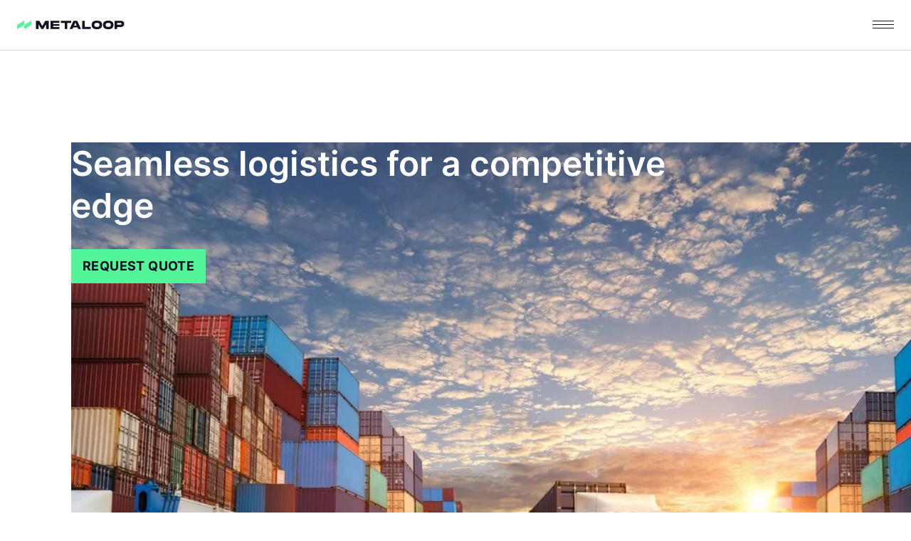

--- FILE ---
content_type: text/html
request_url: https://www.metaloop.com/solutions/logistics/
body_size: 48034
content:
<!DOCTYPE html><html lang="en"><head><meta charSet="utf-8"/><meta http-equiv="x-ua-compatible" content="ie=edge"/><meta name="viewport" content="width=device-width, initial-scale=1, shrink-to-fit=no"/><meta name="generator" content="Gatsby 5.15.0"/><meta data-react-helmet="true" name="google-site-verification" content="6KjiR1ccDL08mGUTxEgJAHORyv2hDsuv_G4fV8EmGZ8"/><meta data-react-helmet="true" name="description" content="Optimize your scrap metal operations with Metaloop&#x27;s comprehensive support: timely pick-up, secure transport and delivery so you can focus on your business."/><meta data-react-helmet="true" name="keywords" content="operations; logistics support; onsite; offsite; timely pick-up; prompt delivery; flawless refinement; reliable quality control; 24/7 process and transaction overview; optimization; logistics;unlimit the limited; process;closed loop;best prices;"/><style data-href="/styles.adf6b1a9f6af4e96faf9.css" data-identity="gatsby-global-css">/*
! tailwindcss v3.3.3 | MIT License | https://tailwindcss.com
*/*,:after,:before{border:0 solid #e5e7eb;box-sizing:border-box}:after,:before{--tw-content:""}html{-webkit-text-size-adjust:100%;font-feature-settings:normal;font-family:Arial,sans-serif;font-variation-settings:normal;line-height:1.5;-moz-tab-size:4;-o-tab-size:4;tab-size:4}body{line-height:inherit;margin:0}hr{border-top-width:1px;color:inherit;height:0}abbr:where([title]){-webkit-text-decoration:underline dotted;text-decoration:underline dotted}h1,h2,h3,h4,h5,h6{font-size:inherit;font-weight:inherit}a{color:inherit;text-decoration:inherit}b,strong{font-weight:bolder}code,kbd,pre,samp{font-family:ui-monospace,SFMono-Regular,Menlo,Monaco,Consolas,Liberation Mono,Courier New,monospace;font-size:1em}small{font-size:80%}sub,sup{font-size:75%;line-height:0;position:relative;vertical-align:baseline}sub{bottom:-.25em}sup{top:-.5em}table{border-collapse:collapse;border-color:inherit;text-indent:0}button,input,optgroup,select,textarea{font-feature-settings:inherit;color:inherit;font-family:inherit;font-size:100%;font-variation-settings:inherit;font-weight:inherit;line-height:inherit;margin:0;padding:0}button,select{text-transform:none}[type=button],[type=reset],[type=submit],button{-webkit-appearance:button;background-color:transparent;background-image:none}:-moz-focusring{outline:auto}:-moz-ui-invalid{box-shadow:none}progress{vertical-align:baseline}::-webkit-inner-spin-button,::-webkit-outer-spin-button{height:auto}[type=search]{-webkit-appearance:textfield;outline-offset:-2px}::-webkit-search-decoration{-webkit-appearance:none}::-webkit-file-upload-button{-webkit-appearance:button;font:inherit}summary{display:list-item}blockquote,dd,dl,figure,h1,h2,h3,h4,h5,h6,hr,p,pre{margin:0}fieldset{margin:0}fieldset,legend{padding:0}menu,ol,ul{list-style:none;margin:0;padding:0}dialog{padding:0}textarea{resize:vertical}input::-moz-placeholder,textarea::-moz-placeholder{color:#9ca3af;opacity:1}input::placeholder,textarea::placeholder{color:#9ca3af;opacity:1}[role=button],button{cursor:pointer}:disabled{cursor:default}audio,canvas,embed,iframe,img,object,svg,video{display:block;vertical-align:middle}img,video{height:auto;max-width:100%}[hidden]{display:none}*,:after,:before{--tw-border-spacing-x:0;--tw-border-spacing-y:0;--tw-translate-x:0;--tw-translate-y:0;--tw-rotate:0;--tw-skew-x:0;--tw-skew-y:0;--tw-scale-x:1;--tw-scale-y:1;--tw-pan-x: ;--tw-pan-y: ;--tw-pinch-zoom: ;--tw-scroll-snap-strictness:proximity;--tw-gradient-from-position: ;--tw-gradient-via-position: ;--tw-gradient-to-position: ;--tw-ordinal: ;--tw-slashed-zero: ;--tw-numeric-figure: ;--tw-numeric-spacing: ;--tw-numeric-fraction: ;--tw-ring-inset: ;--tw-ring-offset-width:0px;--tw-ring-offset-color:#fff;--tw-ring-color:rgba(59,130,246,.5);--tw-ring-offset-shadow:0 0 #0000;--tw-ring-shadow:0 0 #0000;--tw-shadow:0 0 #0000;--tw-shadow-colored:0 0 #0000;--tw-blur: ;--tw-brightness: ;--tw-contrast: ;--tw-grayscale: ;--tw-hue-rotate: ;--tw-invert: ;--tw-saturate: ;--tw-sepia: ;--tw-drop-shadow: ;--tw-backdrop-blur: ;--tw-backdrop-brightness: ;--tw-backdrop-contrast: ;--tw-backdrop-grayscale: ;--tw-backdrop-hue-rotate: ;--tw-backdrop-invert: ;--tw-backdrop-opacity: ;--tw-backdrop-saturate: ;--tw-backdrop-sepia: }::backdrop{--tw-border-spacing-x:0;--tw-border-spacing-y:0;--tw-translate-x:0;--tw-translate-y:0;--tw-rotate:0;--tw-skew-x:0;--tw-skew-y:0;--tw-scale-x:1;--tw-scale-y:1;--tw-pan-x: ;--tw-pan-y: ;--tw-pinch-zoom: ;--tw-scroll-snap-strictness:proximity;--tw-gradient-from-position: ;--tw-gradient-via-position: ;--tw-gradient-to-position: ;--tw-ordinal: ;--tw-slashed-zero: ;--tw-numeric-figure: ;--tw-numeric-spacing: ;--tw-numeric-fraction: ;--tw-ring-inset: ;--tw-ring-offset-width:0px;--tw-ring-offset-color:#fff;--tw-ring-color:rgba(59,130,246,.5);--tw-ring-offset-shadow:0 0 #0000;--tw-ring-shadow:0 0 #0000;--tw-shadow:0 0 #0000;--tw-shadow-colored:0 0 #0000;--tw-blur: ;--tw-brightness: ;--tw-contrast: ;--tw-grayscale: ;--tw-hue-rotate: ;--tw-invert: ;--tw-saturate: ;--tw-sepia: ;--tw-drop-shadow: ;--tw-backdrop-blur: ;--tw-backdrop-brightness: ;--tw-backdrop-contrast: ;--tw-backdrop-grayscale: ;--tw-backdrop-hue-rotate: ;--tw-backdrop-invert: ;--tw-backdrop-opacity: ;--tw-backdrop-saturate: ;--tw-backdrop-sepia: }.container{width:100%}@media (min-width:480px){.container{max-width:480px}}@media (min-width:768px){.container{max-width:768px}}@media (min-width:1280px){.container{max-width:1280px}}@media (min-width:1440px){.container{max-width:1440px}}@media (min-width:1920px){.container{max-width:1920px}}.prose{color:var(--tw-prose-body);max-width:65ch}.prose :where(p):not(:where([class~=not-prose] *)){margin-bottom:1.25em;margin-top:1.25em}.prose :where([class~=lead]):not(:where([class~=not-prose] *)){color:var(--tw-prose-lead);font-size:1.25em;line-height:1.6;margin-bottom:1.2em;margin-top:1.2em}.prose :where(a):not(:where([class~=not-prose] *)){color:var(--tw-prose-links);font-weight:500;text-decoration:underline}.prose :where(strong):not(:where([class~=not-prose] *)){color:var(--tw-prose-bold);font-weight:600}.prose :where(a strong):not(:where([class~=not-prose] *)){color:inherit}.prose :where(blockquote strong):not(:where([class~=not-prose] *)){color:inherit}.prose :where(thead th strong):not(:where([class~=not-prose] *)){color:inherit}.prose :where(ol):not(:where([class~=not-prose] *)){list-style-type:decimal;margin-bottom:1.25em;margin-top:1.25em;padding-left:1.625em}.prose :where(ol[type=A]):not(:where([class~=not-prose] *)){list-style-type:upper-alpha}.prose :where(ol[type=a]):not(:where([class~=not-prose] *)){list-style-type:lower-alpha}.prose :where(ol[type=A s]):not(:where([class~=not-prose] *)){list-style-type:upper-alpha}.prose :where(ol[type=a s]):not(:where([class~=not-prose] *)){list-style-type:lower-alpha}.prose :where(ol[type=I]):not(:where([class~=not-prose] *)){list-style-type:upper-roman}.prose :where(ol[type=i]):not(:where([class~=not-prose] *)){list-style-type:lower-roman}.prose :where(ol[type=I s]):not(:where([class~=not-prose] *)){list-style-type:upper-roman}.prose :where(ol[type=i s]):not(:where([class~=not-prose] *)){list-style-type:lower-roman}.prose :where(ol[type="1"]):not(:where([class~=not-prose] *)){list-style-type:decimal}.prose :where(ul):not(:where([class~=not-prose] *)){list-style-type:disc;margin-bottom:1.25em;margin-top:1.25em;padding-left:1.625em}.prose :where(ol>li):not(:where([class~=not-prose] *))::marker{color:var(--tw-prose-counters);font-weight:400}.prose :where(ul>li):not(:where([class~=not-prose] *))::marker{color:var(--tw-prose-bullets)}.prose :where(hr):not(:where([class~=not-prose] *)){border-color:var(--tw-prose-hr);border-top-width:1px;margin-bottom:3em;margin-top:3em}.prose :where(blockquote):not(:where([class~=not-prose] *)){border-left-color:var(--tw-prose-quote-borders);border-left-width:.25rem;color:var(--tw-prose-quotes);font-style:italic;font-weight:500;margin-bottom:1.6em;margin-top:1.6em;padding-left:1em;quotes:"\201C""\201D""\2018""\2019"}.prose :where(blockquote p:first-of-type):not(:where([class~=not-prose] *)):before{content:open-quote}.prose :where(blockquote p:last-of-type):not(:where([class~=not-prose] *)):after{content:close-quote}.prose :where(h1):not(:where([class~=not-prose] *)){color:var(--tw-prose-headings);font-size:2.25em;font-weight:800;line-height:1.1111111;margin-bottom:.8888889em;margin-top:0}.prose :where(h1 strong):not(:where([class~=not-prose] *)){color:inherit;font-weight:900}.prose :where(h2):not(:where([class~=not-prose] *)){color:var(--tw-prose-headings);font-size:1.5em;font-weight:700;line-height:1.3333333;margin-bottom:1em;margin-top:2em}.prose :where(h2 strong):not(:where([class~=not-prose] *)){color:inherit;font-weight:800}.prose :where(h3):not(:where([class~=not-prose] *)){color:var(--tw-prose-headings);font-size:1.25em;font-weight:600;line-height:1.6;margin-bottom:.6em;margin-top:1.6em}.prose :where(h3 strong):not(:where([class~=not-prose] *)){color:inherit;font-weight:700}.prose :where(h4):not(:where([class~=not-prose] *)){color:var(--tw-prose-headings);font-weight:600;line-height:1.5;margin-bottom:.5em;margin-top:1.5em}.prose :where(h4 strong):not(:where([class~=not-prose] *)){color:inherit;font-weight:700}.prose :where(img):not(:where([class~=not-prose] *)){margin-bottom:2em;margin-top:2em}.prose :where(figure>*):not(:where([class~=not-prose] *)){margin-bottom:0;margin-top:0}.prose :where(figcaption):not(:where([class~=not-prose] *)){color:var(--tw-prose-captions);font-size:.875em;line-height:1.4285714;margin-top:.8571429em}.prose :where(code):not(:where([class~=not-prose] *)){color:var(--tw-prose-code);font-size:.875em;font-weight:600}.prose :where(code):not(:where([class~=not-prose] *)):before{content:"`"}.prose :where(code):not(:where([class~=not-prose] *)):after{content:"`"}.prose :where(a code):not(:where([class~=not-prose] *)){color:inherit}.prose :where(h1 code):not(:where([class~=not-prose] *)){color:inherit}.prose :where(h2 code):not(:where([class~=not-prose] *)){color:inherit;font-size:.875em}.prose :where(h3 code):not(:where([class~=not-prose] *)){color:inherit;font-size:.9em}.prose :where(h4 code):not(:where([class~=not-prose] *)){color:inherit}.prose :where(blockquote code):not(:where([class~=not-prose] *)){color:inherit}.prose :where(thead th code):not(:where([class~=not-prose] *)){color:inherit}.prose :where(pre):not(:where([class~=not-prose] *)){background-color:var(--tw-prose-pre-bg);border-radius:.375rem;color:var(--tw-prose-pre-code);font-size:.875em;font-weight:400;line-height:1.7142857;margin-bottom:1.7142857em;margin-top:1.7142857em;overflow-x:auto;padding:.8571429em 1.1428571em}.prose :where(pre code):not(:where([class~=not-prose] *)){background-color:transparent;border-radius:0;border-width:0;color:inherit;font-family:inherit;font-size:inherit;font-weight:inherit;line-height:inherit;padding:0}.prose :where(pre code):not(:where([class~=not-prose] *)):before{content:none}.prose :where(pre code):not(:where([class~=not-prose] *)):after{content:none}.prose :where(table):not(:where([class~=not-prose] *)){font-size:.875em;line-height:1.7142857;margin-bottom:2em;margin-top:2em;table-layout:auto;text-align:left;width:100%}.prose :where(thead):not(:where([class~=not-prose] *)){border-bottom-color:var(--tw-prose-th-borders);border-bottom-width:1px}.prose :where(thead th):not(:where([class~=not-prose] *)){color:var(--tw-prose-headings);font-weight:600;padding-bottom:.5714286em;padding-left:.5714286em;padding-right:.5714286em;vertical-align:bottom}.prose :where(tbody tr):not(:where([class~=not-prose] *)){border-bottom-color:var(--tw-prose-td-borders);border-bottom-width:1px}.prose :where(tbody tr:last-child):not(:where([class~=not-prose] *)){border-bottom-width:0}.prose :where(tbody td):not(:where([class~=not-prose] *)){vertical-align:baseline}.prose :where(tfoot):not(:where([class~=not-prose] *)){border-top-color:var(--tw-prose-th-borders);border-top-width:1px}.prose :where(tfoot td):not(:where([class~=not-prose] *)){vertical-align:top}.prose{--tw-prose-body:#374151;--tw-prose-headings:#111827;--tw-prose-lead:#4b5563;--tw-prose-links:#111827;--tw-prose-bold:#111827;--tw-prose-counters:#6b7280;--tw-prose-bullets:#d1d5db;--tw-prose-hr:#e5e7eb;--tw-prose-quotes:#111827;--tw-prose-quote-borders:#e5e7eb;--tw-prose-captions:#6b7280;--tw-prose-code:#111827;--tw-prose-pre-code:#e5e7eb;--tw-prose-pre-bg:#1f2937;--tw-prose-th-borders:#d1d5db;--tw-prose-td-borders:#e5e7eb;--tw-prose-invert-body:#d1d5db;--tw-prose-invert-headings:#fff;--tw-prose-invert-lead:#9ca3af;--tw-prose-invert-links:#fff;--tw-prose-invert-bold:#fff;--tw-prose-invert-counters:#9ca3af;--tw-prose-invert-bullets:#4b5563;--tw-prose-invert-hr:#374151;--tw-prose-invert-quotes:#f3f4f6;--tw-prose-invert-quote-borders:#374151;--tw-prose-invert-captions:#9ca3af;--tw-prose-invert-code:#fff;--tw-prose-invert-pre-code:#d1d5db;--tw-prose-invert-pre-bg:rgba(0,0,0,.5);--tw-prose-invert-th-borders:#4b5563;--tw-prose-invert-td-borders:#374151;font-size:1rem;line-height:1.75}.prose :where(video):not(:where([class~=not-prose] *)){margin-bottom:2em;margin-top:2em}.prose :where(figure):not(:where([class~=not-prose] *)){margin-bottom:2em;margin-top:2em}.prose :where(li):not(:where([class~=not-prose] *)){margin-bottom:.5em;margin-top:.5em}.prose :where(ol>li):not(:where([class~=not-prose] *)){padding-left:.375em}.prose :where(ul>li):not(:where([class~=not-prose] *)){padding-left:.375em}.prose :where(.prose>ul>li p):not(:where([class~=not-prose] *)){margin-bottom:.75em;margin-top:.75em}.prose :where(.prose>ul>li>:first-child):not(:where([class~=not-prose] *)){margin-top:1.25em}.prose :where(.prose>ul>li>:last-child):not(:where([class~=not-prose] *)){margin-bottom:1.25em}.prose :where(.prose>ol>li>:first-child):not(:where([class~=not-prose] *)){margin-top:1.25em}.prose :where(.prose>ol>li>:last-child):not(:where([class~=not-prose] *)){margin-bottom:1.25em}.prose :where(ul ul,ul ol,ol ul,ol ol):not(:where([class~=not-prose] *)){margin-bottom:.75em;margin-top:.75em}.prose :where(hr+*):not(:where([class~=not-prose] *)){margin-top:0}.prose :where(h2+*):not(:where([class~=not-prose] *)){margin-top:0}.prose :where(h3+*):not(:where([class~=not-prose] *)){margin-top:0}.prose :where(h4+*):not(:where([class~=not-prose] *)){margin-top:0}.prose :where(thead th:first-child):not(:where([class~=not-prose] *)){padding-left:0}.prose :where(thead th:last-child):not(:where([class~=not-prose] *)){padding-right:0}.prose :where(tbody td,tfoot td):not(:where([class~=not-prose] *)){padding:.5714286em}.prose :where(tbody td:first-child,tfoot td:first-child):not(:where([class~=not-prose] *)){padding-left:0}.prose :where(tbody td:last-child,tfoot td:last-child):not(:where([class~=not-prose] *)){padding-right:0}.prose :where(.prose>:first-child):not(:where([class~=not-prose] *)){margin-top:0}.prose :where(.prose>:last-child):not(:where([class~=not-prose] *)){margin-bottom:0}.sr-only{clip:rect(0,0,0,0);border-width:0;height:1px;margin:-1px;overflow:hidden;padding:0;position:absolute;white-space:nowrap;width:1px}.pointer-events-none{pointer-events:none}.visible{visibility:visible}.invisible{visibility:hidden}.collapse{visibility:collapse}.static{position:static}.\!fixed{position:fixed!important}.fixed{position:fixed}.\!absolute{position:absolute!important}.absolute{position:absolute}.\!relative{position:relative!important}.relative{position:relative}.sticky{position:sticky}.inset-0{inset:0}.inset-x-0{left:0;right:0}.-bottom-5{bottom:-1.25rem}.-bottom-50{bottom:-200px}.-right-40{right:-10rem}.bottom-0{bottom:0}.bottom-2{bottom:8px}.bottom-4{bottom:16px}.bottom-5{bottom:1.25rem}.bottom-6{bottom:24px}.left-0{left:0}.left-1\/2{left:50%}.left-auto{left:auto}.right-0{right:0}.right-16{right:64px}.right-4{right:16px}.right-5{right:1.25rem}.right-6{right:24px}.right-9{right:36px}.top-0{top:0}.top-1\/2{top:50%}.top-10{top:40px}.top-\[-65px\]{top:-65px}.top-\[9px\]{top:9px}.top-\[calc\(50\%-100px\)\]{top:calc(50% - 100px)}.top-\[calc\(50\%-300px\)\]{top:calc(50% - 300px)}.z-10{z-index:10}.z-30{z-index:30}.z-50{z-index:50}.z-\[1000\]{z-index:1000}.z-auto{z-index:auto}.order-first{order:-9999}.col-span-1{grid-column:span 1/span 1}.col-span-2{grid-column:span 2/span 2}.clear-both{clear:both}.m-0{margin:0}.m-6{margin:24px}.m-7{margin:1.75rem}.m-7\.5{margin:30px}.m-8{margin:32px}.m-\[2px\]{margin:2px}.m-auto{margin:auto}.\!my-0{margin-bottom:0!important;margin-top:0!important}.-mx-1{margin-left:-4px;margin-right:-4px}.-mx-1\.25{margin-left:-5px;margin-right:-5px}.-mx-2{margin-left:-8px;margin-right:-8px}.-my-3{margin-bottom:-12px;margin-top:-12px}.mx-6{margin-left:24px;margin-right:24px}.mx-8{margin-left:32px;margin-right:32px}.mx-\[100px\]{margin-left:100px;margin-right:100px}.mx-auto{margin-left:auto;margin-right:auto}.my-0{margin-bottom:0;margin-top:0}.my-3{margin-bottom:12px;margin-top:12px}.my-4{margin-bottom:16px;margin-top:16px}.my-5{margin-bottom:1.25rem;margin-top:1.25rem}.my-8,.my-\[32px\]{margin-bottom:32px;margin-top:32px}.my-\[40px\]{margin-bottom:40px;margin-top:40px}.my-\[50px\]{margin-bottom:50px;margin-top:50px}.\!mb-0{margin-bottom:0!important}.\!mb-1{margin-bottom:4px!important}.\!mb-3{margin-bottom:12px!important}.\!mb-5{margin-bottom:1.25rem!important}.\!mb-\[0px\]{margin-bottom:0!important}.\!mb-\[12px\]{margin-bottom:12px!important}.\!mb-\[16px\]{margin-bottom:16px!important}.\!mb-\[20px\]{margin-bottom:20px!important}.\!mb-\[21px\]{margin-bottom:21px!important}.\!mb-\[8px\]{margin-bottom:8px!important}.\!mt-0{margin-top:0!important}.-mb-\[22px\]{margin-bottom:-22px}.-ml-\[102px\]{margin-left:-102px}.-mr-1{margin-right:-4px}.-mt-11{margin-top:-44px}.-mt-3{margin-top:-12px}.-mt-30{margin-top:-120px}.-mt-4{margin-top:-16px}.-mt-6{margin-top:-24px}.-mt-9{margin-top:-36px}.mb-0{margin-bottom:0}.mb-0\.5{margin-bottom:.125rem}.mb-1{margin-bottom:4px}.mb-10{margin-bottom:40px}.mb-12{margin-bottom:3rem}.mb-12\.5{margin-bottom:50px}.mb-2{margin-bottom:8px}.mb-3{margin-bottom:12px}.mb-3\.5{margin-bottom:14px}.mb-4{margin-bottom:16px}.mb-5{margin-bottom:1.25rem}.mb-6{margin-bottom:24px}.mb-7{margin-bottom:1.75rem}.mb-7\.5{margin-bottom:30px}.mb-8{margin-bottom:32px}.mb-9{margin-bottom:36px}.mb-\[-20px\]{margin-bottom:-20px}.mb-\[-4px\]{margin-bottom:-4px}.mb-\[-8px\]{margin-bottom:-8px}.mb-\[0\]{margin-bottom:0}.mb-\[10px\]{margin-bottom:10px}.mb-\[12px\]{margin-bottom:12px}.mb-\[16px\]{margin-bottom:16px}.mb-\[20px\]{margin-bottom:20px}.mb-\[21px\]{margin-bottom:21px}.mb-\[24px\]{margin-bottom:24px}.mb-\[26px\]{margin-bottom:26px}.mb-\[2px\]{margin-bottom:2px}.mb-\[30px\]{margin-bottom:30px}.mb-\[32px\]{margin-bottom:32px}.mb-\[40px\]{margin-bottom:40px}.mb-\[58px\]{margin-bottom:58px}.mb-\[5px\]{margin-bottom:5px}.mb-\[60px\]{margin-bottom:60px}.mb-\[8px\]{margin-bottom:8px}.ml-0{margin-left:0}.ml-1{margin-left:4px}.ml-2{margin-left:8px}.ml-3{margin-left:12px}.ml-4{margin-left:16px}.ml-5{margin-left:1.25rem}.ml-6{margin-left:24px}.ml-7{margin-left:1.75rem}.ml-8{margin-left:32px}.ml-\[11px\]{margin-left:11px}.ml-\[12px\]{margin-left:12px}.ml-\[2\%\]{margin-left:2%}.ml-\[2px\]{margin-left:2px}.ml-\[8px\]{margin-left:8px}.ml-auto{margin-left:auto}.mr-0{margin-right:0}.mr-0\.5{margin-right:.125rem}.mr-1{margin-right:4px}.mr-2{margin-right:8px}.mr-3{margin-right:12px}.mr-4{margin-right:16px}.mr-5{margin-right:1.25rem}.mr-6{margin-right:24px}.mr-7{margin-right:1.75rem}.mr-7\.5{margin-right:30px}.mr-\[-12px\]{margin-right:-12px}.mr-\[10px\]{margin-right:10px}.mr-\[12px\]{margin-right:12px}.mr-\[2\%\]{margin-right:2%}.mr-\[25px\]{margin-right:25px}.mr-\[8px\]{margin-right:8px}.mt-0{margin-top:0}.mt-0\.5{margin-top:.125rem}.mt-1{margin-top:4px}.mt-12{margin-top:3rem}.mt-2{margin-top:8px}.mt-3{margin-top:12px}.mt-4{margin-top:16px}.mt-5{margin-top:1.25rem}.mt-6{margin-top:24px}.mt-7{margin-top:1.75rem}.mt-7\.5{margin-top:30px}.mt-9{margin-top:36px}.mt-\[-12px\]{margin-top:-12px}.mt-\[-4px\]{margin-top:-4px}.mt-\[-5px\]{margin-top:-5px}.mt-\[0px\]{margin-top:0}.mt-\[100px\]{margin-top:100px}.mt-\[10px\]{margin-top:10px}.mt-\[12px\]{margin-top:12px}.mt-\[15px\]{margin-top:15px}.mt-\[16px\]{margin-top:16px}.mt-\[20px\]{margin-top:20px}.mt-\[21px\]{margin-top:21px}.mt-\[24px\]{margin-top:24px}.mt-\[2px\]{margin-top:2px}.mt-\[32px\]{margin-top:32px}.mt-\[36px\]{margin-top:36px}.mt-\[70px\]{margin-top:70px}.mt-\[8px\]{margin-top:8px}.block{display:block}.inline-block{display:inline-block}.inline{display:inline}.flex{display:flex}.inline-flex{display:inline-flex}.table{display:table}.table-cell{display:table-cell}.table-row{display:table-row}.grid{display:grid}.contents{display:contents}.\!hidden{display:none!important}.hidden{display:none}.aspect-square{aspect-ratio:1/1}.aspect-video{aspect-ratio:16/9}.\!h-\[150px\]{height:150px!important}.\!h-\[300px\]{height:300px!important}.h-0{height:0}.h-0\.1{height:1px}.h-1{height:4px}.h-1\.5{height:.375rem}.h-10{height:40px}.h-12{height:3rem}.h-14{height:56px}.h-16{height:64px}.h-2{height:8px}.h-2\.5{height:.625rem}.h-20{height:80px}.h-25{height:100px}.h-28{height:7rem}.h-3{height:12px}.h-30{height:120px}.h-32{height:8rem}.h-32\.5{height:130px}.h-327{height:327px}.h-35{height:140px}.h-36{height:9rem}.h-4{height:16px}.h-5{height:1.25rem}.h-6{height:24px}.h-6\.25{height:25px}.h-7{height:1.75rem}.h-7\.5{height:30px}.h-75{height:300px}.h-8{height:32px}.h-80{height:20rem}.h-9{height:36px}.h-\[100\%\]{height:100%}.h-\[106px\]{height:106px}.h-\[1187px\]{height:1187px}.h-\[120px\]{height:120px}.h-\[14px\]{height:14px}.h-\[15px\]{height:15px}.h-\[178px\]{height:178px}.h-\[18px\]{height:18px}.h-\[20px\]{height:20px}.h-\[220px\]{height:220px}.h-\[240px\]{height:240px}.h-\[24px\]{height:24px}.h-\[300px\]{height:300px}.h-\[30px\]{height:30px}.h-\[320px\]{height:320px}.h-\[36px\]{height:36px}.h-\[40px\]{height:40px}.h-\[48px\]{height:48px}.h-\[50px\]{height:50px}.h-\[64px\]{height:64px}.h-\[68px\]{height:68px}.h-\[70px\]{height:70px}.h-\[77px\]{height:77px}.h-\[90px\]{height:90px}.h-\[96px\]{height:96px}.h-\[98px\]{height:98px}.h-\[9px\]{height:9px}.h-auto{height:auto}.h-fit{height:-moz-fit-content;height:fit-content}.h-full{height:100%}.h-screen{height:100vh}.max-h-\[208px\]{max-height:208px}.max-h-\[300px\]{max-height:300px}.max-h-\[600px\]{max-height:600px}.max-h-\[700px\]{max-height:700px}.\!min-h-\[300px\]{min-height:300px!important}.min-h-\[200px\]{min-height:200px}.min-h-\[300px\]{min-height:300px}.min-h-\[40px\]{min-height:40px}.min-h-\[480px\]{min-height:480px}.min-h-\[62px\]{min-height:62px}.min-h-full{min-height:100%}.min-h-max{min-height:-moz-max-content;min-height:max-content}.min-h-screen{min-height:100vh}.\!w-full{width:100%!important}.w-1\/2{width:50%}.w-1\/3{width:33.333333%}.w-10{width:40px}.w-12{width:3rem}.w-14{width:56px}.w-16{width:64px}.w-17{width:65px}.w-18{width:72px}.w-2{width:8px}.w-2\.5{width:.625rem}.w-2\/5{width:40%}.w-20{width:80px}.w-3{width:12px}.w-30{width:120px}.w-327{width:327px}.w-35{width:140px}.w-36{width:9rem}.w-4{width:16px}.w-5{width:1.25rem}.w-50{width:200px}.w-6{width:24px}.w-6\.25{width:25px}.w-7{width:1.75rem}.w-7\.5{width:30px}.w-8{width:32px}.w-904{width:904px}.w-96{width:24rem}.w-\[100\%\]{width:100%}.w-\[106px\]{width:106px}.w-\[123px\]{width:123px}.w-\[124px\]{width:124px}.w-\[134px\]{width:134px}.w-\[144px\]{width:144px}.w-\[14px\]{width:14px}.w-\[16px\]{width:16px}.w-\[18px\]{width:18px}.w-\[20\%\]{width:20%}.w-\[20px\]{width:20px}.w-\[210\%\]{width:210%}.w-\[22px\]{width:22px}.w-\[260px\]{width:260px}.w-\[275px\]{width:275px}.w-\[30px\]{width:30px}.w-\[325px\]{width:325px}.w-\[327px\]{width:327px}.w-\[347px\]{width:347px}.w-\[350px\]{width:350px}.w-\[36px\]{width:36px}.w-\[40px\]{width:40px}.w-\[45px\]{width:45px}.w-\[52\%\]{width:52%}.w-\[54px\]{width:54px}.w-\[572px\]{width:572px}.w-\[60px\]{width:60px}.w-\[65px\]{width:65px}.w-\[80\%\]{width:80%}.w-\[80px\]{width:80px}.w-\[85px\]{width:85px}.w-\[90px\]{width:90px}.w-\[96\%\]{width:96%}.w-\[96px\]{width:96px}.w-\[98px\]{width:98px}.w-\[auto\],.w-auto{width:auto}.w-fit{width:-moz-fit-content;width:fit-content}.w-full{width:100%}.w-max{width:-moz-max-content;width:max-content}.min-w-\[100\%\]{min-width:100%}.min-w-\[175px\]{min-width:175px}.min-w-\[36px\]{min-width:36px}.min-w-\[40\%\]{min-width:40%}.min-w-\[40px\]{min-width:40px}.min-w-min{min-width:-moz-min-content;min-width:min-content}.\!max-w-full{max-width:100%!important}.max-w-1720{max-width:1720px}.max-w-\[100\%\]{max-width:100%}.max-w-\[180px\]{max-width:180px}.max-w-\[1920px\]{max-width:1920px}.max-w-\[214px\]{max-width:214px}.max-w-\[234px\]{max-width:234px}.max-w-\[375px\]{max-width:375px}.max-w-\[412px\]{max-width:412px}.max-w-\[50\%\]{max-width:50%}.max-w-\[622px\]{max-width:622px}.max-w-\[680px\]{max-width:680px}.max-w-\[800px\]{max-width:800px}.max-w-\[960px\]{max-width:960px}.max-w-\[fit-content\],.max-w-fit{max-width:-moz-fit-content;max-width:fit-content}.max-w-full{max-width:100%}.max-w-none{max-width:none}.max-w-screen-fhd{max-width:1920px}.max-w-xs{max-width:20rem}.flex-1{flex:1 1 0%}.flex-shrink-0{flex-shrink:0}.flex-grow{flex-grow:1}.flex-grow-0{flex-grow:0}.grow{flex-grow:1}.grow-0{flex-grow:0}.basis-1\/2{flex-basis:50%}.basis-3{flex-basis:12px}.basis-auto{flex-basis:auto}.basis-full{flex-basis:100%}.border-collapse{border-collapse:collapse}.origin-top-left{transform-origin:top left}.-translate-x-1\/2{--tw-translate-x:-50%}.-translate-x-1\/2,.-translate-x-3{transform:translate(var(--tw-translate-x),var(--tw-translate-y)) rotate(var(--tw-rotate)) skewX(var(--tw-skew-x)) skewY(var(--tw-skew-y)) scaleX(var(--tw-scale-x)) scaleY(var(--tw-scale-y))}.-translate-x-3{--tw-translate-x:-12px}.-translate-x-75{--tw-translate-x:-300px}.-translate-x-75,.-translate-y-1\/2{transform:translate(var(--tw-translate-x),var(--tw-translate-y)) rotate(var(--tw-rotate)) skewX(var(--tw-skew-x)) skewY(var(--tw-skew-y)) scaleX(var(--tw-scale-x)) scaleY(var(--tw-scale-y))}.-translate-y-1\/2{--tw-translate-y:-50%}.-translate-y-14{--tw-translate-y:-56px}.-translate-y-14,.-translate-y-150{transform:translate(var(--tw-translate-x),var(--tw-translate-y)) rotate(var(--tw-rotate)) skewX(var(--tw-skew-x)) skewY(var(--tw-skew-y)) scaleX(var(--tw-scale-x)) scaleY(var(--tw-scale-y))}.-translate-y-150{--tw-translate-y:-600px}.-translate-y-24{--tw-translate-y:-6rem}.-translate-y-24,.-translate-y-3{transform:translate(var(--tw-translate-x),var(--tw-translate-y)) rotate(var(--tw-rotate)) skewX(var(--tw-skew-x)) skewY(var(--tw-skew-y)) scaleX(var(--tw-scale-x)) scaleY(var(--tw-scale-y))}.-translate-y-3{--tw-translate-y:-12px}.-translate-y-60{--tw-translate-y:-15rem}.-translate-y-60,.-translate-y-\[300\%\]{transform:translate(var(--tw-translate-x),var(--tw-translate-y)) rotate(var(--tw-rotate)) skewX(var(--tw-skew-x)) skewY(var(--tw-skew-y)) scaleX(var(--tw-scale-x)) scaleY(var(--tw-scale-y))}.-translate-y-\[300\%\]{--tw-translate-y:-300%}.-translate-y-\[400\%\]{--tw-translate-y:-400%}.-translate-y-\[400\%\],.translate-x-0{transform:translate(var(--tw-translate-x),var(--tw-translate-y)) rotate(var(--tw-rotate)) skewX(var(--tw-skew-x)) skewY(var(--tw-skew-y)) scaleX(var(--tw-scale-x)) scaleY(var(--tw-scale-y))}.translate-x-0{--tw-translate-x:0px}.translate-x-\[200\%\]{--tw-translate-x:200%}.translate-x-\[200\%\],.translate-y-0{transform:translate(var(--tw-translate-x),var(--tw-translate-y)) rotate(var(--tw-rotate)) skewX(var(--tw-skew-x)) skewY(var(--tw-skew-y)) scaleX(var(--tw-scale-x)) scaleY(var(--tw-scale-y))}.translate-y-0{--tw-translate-y:0px}.translate-y-14{--tw-translate-y:56px}.translate-y-14,.translate-y-150{transform:translate(var(--tw-translate-x),var(--tw-translate-y)) rotate(var(--tw-rotate)) skewX(var(--tw-skew-x)) skewY(var(--tw-skew-y)) scaleX(var(--tw-scale-x)) scaleY(var(--tw-scale-y))}.translate-y-150{--tw-translate-y:600px}.translate-y-\[200\%\]{--tw-translate-y:200%}.translate-y-\[200\%\],.translate-y-\[300\%\]{transform:translate(var(--tw-translate-x),var(--tw-translate-y)) rotate(var(--tw-rotate)) skewX(var(--tw-skew-x)) skewY(var(--tw-skew-y)) scaleX(var(--tw-scale-x)) scaleY(var(--tw-scale-y))}.translate-y-\[300\%\]{--tw-translate-y:300%}.translate-y-\[400\%\]{--tw-translate-y:400%}.-rotate-180,.translate-y-\[400\%\]{transform:translate(var(--tw-translate-x),var(--tw-translate-y)) rotate(var(--tw-rotate)) skewX(var(--tw-skew-x)) skewY(var(--tw-skew-y)) scaleX(var(--tw-scale-x)) scaleY(var(--tw-scale-y))}.-rotate-180{--tw-rotate:-180deg}.rotate-180{--tw-rotate:180deg}.rotate-180,.rotate-45{transform:translate(var(--tw-translate-x),var(--tw-translate-y)) rotate(var(--tw-rotate)) skewX(var(--tw-skew-x)) skewY(var(--tw-skew-y)) scaleX(var(--tw-scale-x)) scaleY(var(--tw-scale-y))}.rotate-45{--tw-rotate:45deg}.rotate-90{--tw-rotate:90deg}.rotate-90,.scale-0{transform:translate(var(--tw-translate-x),var(--tw-translate-y)) rotate(var(--tw-rotate)) skewX(var(--tw-skew-x)) skewY(var(--tw-skew-y)) scaleX(var(--tw-scale-x)) scaleY(var(--tw-scale-y))}.scale-0{--tw-scale-x:0;--tw-scale-y:0}.scale-100{--tw-scale-x:1;--tw-scale-y:1}.scale-100,.transform{transform:translate(var(--tw-translate-x),var(--tw-translate-y)) rotate(var(--tw-rotate)) skewX(var(--tw-skew-x)) skewY(var(--tw-skew-y)) scaleX(var(--tw-scale-x)) scaleY(var(--tw-scale-y))}@keyframes fadeIn{0%{opacity:0}to{opacity:1}}.animate-fadeIn{animation:fadeIn 2s ease-in-out}@keyframes pulse{50%{opacity:.5}}.animate-pulse{animation:pulse 2s cubic-bezier(.4,0,.6,1) infinite}.cursor-auto{cursor:auto}.cursor-default{cursor:default}.cursor-not-allowed{cursor:not-allowed}.cursor-pointer{cursor:pointer}.cursor-text{cursor:text}.select-none{-webkit-user-select:none;-moz-user-select:none;user-select:none}.resize{resize:both}.\!list-disc{list-style-type:disc!important}.\!list-none{list-style-type:none!important}.list-disc{list-style-type:disc}.list-none{list-style-type:none}.appearance-none{-webkit-appearance:none;-moz-appearance:none;appearance:none}.grid-cols-1{grid-template-columns:repeat(1,minmax(0,1fr))}.grid-cols-2{grid-template-columns:repeat(2,minmax(0,1fr))}.grid-cols-4{grid-template-columns:repeat(4,minmax(0,1fr))}.flex-row{flex-direction:row}.\!flex-col{flex-direction:column!important}.flex-col{flex-direction:column}.flex-col-reverse{flex-direction:column-reverse}.flex-wrap{flex-wrap:wrap}.flex-nowrap{flex-wrap:nowrap}.place-items-start{place-items:start}.content-center{align-content:center}.items-start{align-items:flex-start}.items-end{align-items:flex-end}.items-center{align-items:center}.items-baseline{align-items:baseline}.justify-start{justify-content:flex-start}.justify-end{justify-content:flex-end}.justify-center{justify-content:center}.justify-between{justify-content:space-between}.\!gap-4{gap:16px!important}.gap-0{gap:0}.gap-0\.5{gap:.125rem}.gap-1{gap:4px}.gap-1\.5{gap:.375rem}.gap-10{gap:40px}.gap-2{gap:8px}.gap-2\.5{gap:.625rem}.gap-3{gap:12px}.gap-4{gap:16px}.gap-5{gap:1.25rem}.gap-6{gap:24px}.gap-7{gap:1.75rem}.gap-7\.5{gap:30px}.gap-8{gap:32px}.gap-9{gap:36px}.gap-\[10px\]{gap:10px}.gap-\[11px\]{gap:11px}.gap-\[12px\]{gap:12px}.gap-\[16px\]{gap:16px}.gap-\[24px\]{gap:24px}.gap-\[2px\]{gap:2px}.gap-\[36px\]{gap:36px}.gap-\[3px\]{gap:3px}.gap-\[4px\]{gap:4px}.gap-\[5px\]{gap:5px}.gap-\[8px\]{gap:8px}.gap-y-4{row-gap:16px}.gap-y-5{row-gap:1.25rem}.gap-y-8{row-gap:32px}.gap-y-\[16px\]{row-gap:16px}.\!space-y-0>:not([hidden])~:not([hidden]){--tw-space-y-reverse:0!important;margin-bottom:calc(0px*var(--tw-space-y-reverse))!important;margin-top:calc(0px*(1 - var(--tw-space-y-reverse)))!important}.space-x-1>:not([hidden])~:not([hidden]){--tw-space-x-reverse:0;margin-left:calc(4px*(1 - var(--tw-space-x-reverse)));margin-right:calc(4px*var(--tw-space-x-reverse))}.space-x-2>:not([hidden])~:not([hidden]){--tw-space-x-reverse:0;margin-left:calc(8px*(1 - var(--tw-space-x-reverse)));margin-right:calc(8px*var(--tw-space-x-reverse))}.space-y-0>:not([hidden])~:not([hidden]){--tw-space-y-reverse:0;margin-bottom:calc(0px*var(--tw-space-y-reverse));margin-top:calc(0px*(1 - var(--tw-space-y-reverse)))}.space-y-2>:not([hidden])~:not([hidden]){--tw-space-y-reverse:0;margin-bottom:calc(8px*var(--tw-space-y-reverse));margin-top:calc(8px*(1 - var(--tw-space-y-reverse)))}.space-y-\[16px\]>:not([hidden])~:not([hidden]){--tw-space-y-reverse:0;margin-bottom:calc(16px*var(--tw-space-y-reverse));margin-top:calc(16px*(1 - var(--tw-space-y-reverse)))}.space-y-\[20px\]>:not([hidden])~:not([hidden]){--tw-space-y-reverse:0;margin-bottom:calc(20px*var(--tw-space-y-reverse));margin-top:calc(20px*(1 - var(--tw-space-y-reverse)))}.self-end{align-self:flex-end}.overflow-hidden{overflow:hidden}.overflow-y-auto{overflow-y:auto}.overflow-x-scroll{overflow-x:scroll}.text-ellipsis{text-overflow:ellipsis}.whitespace-nowrap{white-space:nowrap}.rounded{border-radius:.25rem}.rounded-3xl{border-radius:1.5rem}.rounded-full{border-radius:9999px}.rounded-md{border-radius:.375rem}.rounded-none{border-radius:0}.rounded-sm{border-radius:.125rem}.\!border-0{border-width:0!important}.border{border-width:1px}.border-0{border-width:0}.border-0\.5{border-width:.5px}.border-2{border-width:2px}.border-\[1px\]{border-width:1px}.border-b{border-bottom-width:1px}.border-b-0{border-bottom-width:0}.border-b-0\.5,.border-b-\[0\.5px\]{border-bottom-width:.5px}.border-l-0{border-left-width:0}.border-r-0{border-right-width:0}.border-r-2{border-right-width:2px}.border-t{border-top-width:1px}.border-t-0{border-top-width:0}.border-t-0\.5,.border-t-\[0\.5px\]{border-top-width:.5px}.border-solid{border-style:solid}.border-none{border-style:none}.\!border-white{--tw-border-opacity:1!important;border-color:rgb(255 255 255/var(--tw-border-opacity))!important}.border-\[\#151124\]{--tw-border-opacity:1;border-color:rgb(21 17 36/var(--tw-border-opacity))}.border-\[\#52F597\]{--tw-border-opacity:1;border-color:rgb(82 245 151/var(--tw-border-opacity))}.border-\[\#666666\]{--tw-border-opacity:1;border-color:rgb(102 102 102/var(--tw-border-opacity))}.border-\[\#AAAAAA\]{--tw-border-opacity:1;border-color:rgb(170 170 170/var(--tw-border-opacity))}.border-\[\#D0CFD3\]{--tw-border-opacity:1;border-color:rgb(208 207 211/var(--tw-border-opacity))}.border-black{--tw-border-opacity:1;border-color:rgb(0 0 0/var(--tw-border-opacity))}.border-dblue{--tw-border-opacity:1;border-color:rgb(21 17 36/var(--tw-border-opacity))}.border-dblue\/20{border-color:rgba(21,17,36,.2)}.border-dblue\/30{border-color:rgba(21,17,36,.3)}.border-dred{--tw-border-opacity:1;border-color:rgb(217 0 60/var(--tw-border-opacity))}.border-g70{--tw-border-opacity:1;border-color:rgb(185 184 189/var(--tw-border-opacity))}.border-gray-300{--tw-border-opacity:1;border-color:rgb(209 213 219/var(--tw-border-opacity))}.border-mgreen{--tw-border-opacity:1;border-color:rgb(82 245 151/var(--tw-border-opacity))}.border-rose-500{--tw-border-opacity:1;border-color:rgb(244 63 94/var(--tw-border-opacity))}.border-rose-600{--tw-border-opacity:1;border-color:rgb(225 29 72/var(--tw-border-opacity))}.border-sgray\/50{border-color:hsla(249,4%,64%,.5)}.border-slate-300{--tw-border-opacity:1;border-color:rgb(203 213 225/var(--tw-border-opacity))}.border-transparent{border-color:transparent}.border-white{--tw-border-opacity:1;border-color:rgb(255 255 255/var(--tw-border-opacity))}.border-white\/30{border-color:hsla(0,0%,100%,.3)}.border-white\/80{border-color:hsla(0,0%,100%,.8)}.border-b-g70{--tw-border-opacity:1;border-bottom-color:rgb(185 184 189/var(--tw-border-opacity))}.border-t-g70{--tw-border-opacity:1;border-top-color:rgb(185 184 189/var(--tw-border-opacity))}.border-opacity-30{--tw-border-opacity:0.3}.bg-\[\#151124\]{--tw-bg-opacity:1;background-color:rgb(21 17 36/var(--tw-bg-opacity))}.bg-\[\#2C293A\]{--tw-bg-opacity:1;background-color:rgb(44 41 58/var(--tw-bg-opacity))}.bg-\[\#52F597\]{--tw-bg-opacity:1;background-color:rgb(82 245 151/var(--tw-bg-opacity))}.bg-\[\#DCFDEA\]{--tw-bg-opacity:1;background-color:rgb(220 253 234/var(--tw-bg-opacity))}.bg-\[\#F1F1F1\]{--tw-bg-opacity:1;background-color:rgb(241 241 241/var(--tw-bg-opacity))}.bg-\[\#eefef5\]{--tw-bg-opacity:1;background-color:rgb(238 254 245/var(--tw-bg-opacity))}.bg-\[grey\]{--tw-bg-opacity:1;background-color:rgb(128 128 128/var(--tw-bg-opacity))}.bg-\[white\]{--tw-bg-opacity:1;background-color:rgb(255 255 255/var(--tw-bg-opacity))}.bg-bgray{--tw-bg-opacity:1;background-color:rgb(232 231 233/var(--tw-bg-opacity))}.bg-blue-100{--tw-bg-opacity:1;background-color:rgb(219 234 254/var(--tw-bg-opacity))}.bg-blue-600{--tw-bg-opacity:1;background-color:rgb(37 99 235/var(--tw-bg-opacity))}.bg-dblue{--tw-bg-opacity:1;background-color:rgb(21 17 36/var(--tw-bg-opacity))}.bg-dblue\/75{background-color:rgba(21,17,36,.75)}.bg-dbmarl{--tw-bg-opacity:1;background-color:rgb(44 41 58/var(--tw-bg-opacity))}.bg-egray{--tw-bg-opacity:1;background-color:rgb(243 243 244/var(--tw-bg-opacity))}.bg-g70{--tw-bg-opacity:1;background-color:rgb(185 184 189/var(--tw-bg-opacity))}.bg-hgray{--tw-bg-opacity:1;background-color:rgb(220 219 222/var(--tw-bg-opacity))}.bg-lblue{--tw-bg-opacity:1;background-color:rgb(231 239 248/var(--tw-bg-opacity))}.bg-lgray{--tw-bg-opacity:1;background-color:rgb(232 232 232/var(--tw-bg-opacity))}.bg-lgreen{--tw-bg-opacity:1;background-color:rgb(158 249 197/var(--tw-bg-opacity))}.bg-mgreen{--tw-bg-opacity:1;background-color:rgb(82 245 151/var(--tw-bg-opacity))}.bg-mgrey{--tw-bg-opacity:1;background-color:rgb(149 148 156/var(--tw-bg-opacity))}.bg-ngray{--tw-bg-opacity:1;background-color:rgb(208 207 211/var(--tw-bg-opacity))}.bg-orange-200{--tw-bg-opacity:1;background-color:rgb(254 215 170/var(--tw-bg-opacity))}.bg-sgray{--tw-bg-opacity:1;background-color:rgb(161 160 167/var(--tw-bg-opacity))}.bg-slate-300{--tw-bg-opacity:1;background-color:rgb(203 213 225/var(--tw-bg-opacity))}.bg-transparent{background-color:transparent}.bg-white{--tw-bg-opacity:1;background-color:rgb(255 255 255/var(--tw-bg-opacity))}.bg-opacity-75{--tw-bg-opacity:0.75}.\!bg-none{background-image:none!important}.bg-gradient-to-r{background-image:linear-gradient(to right,var(--tw-gradient-stops))}.bg-gradient-to-t{background-image:linear-gradient(to top,var(--tw-gradient-stops))}.from-black\/50{--tw-gradient-from:rgba(0,0,0,.5) var(--tw-gradient-from-position);--tw-gradient-to:transparent var(--tw-gradient-to-position);--tw-gradient-stops:var(--tw-gradient-from),var(--tw-gradient-to)}.from-dblue{--tw-gradient-from:#151124 var(--tw-gradient-from-position);--tw-gradient-to:rgba(21,17,36,0) var(--tw-gradient-to-position);--tw-gradient-stops:var(--tw-gradient-from),var(--tw-gradient-to)}.from-lblue{--tw-gradient-from:#e7eff8 var(--tw-gradient-from-position);--tw-gradient-to:rgba(231,239,248,0) var(--tw-gradient-to-position);--tw-gradient-stops:var(--tw-gradient-from),var(--tw-gradient-to)}.via-dblue{--tw-gradient-to:rgba(21,17,36,0) var(--tw-gradient-to-position);--tw-gradient-stops:var(--tw-gradient-from),#151124 var(--tw-gradient-via-position),var(--tw-gradient-to)}.via-transparent{--tw-gradient-to:transparent var(--tw-gradient-to-position);--tw-gradient-stops:var(--tw-gradient-from),transparent var(--tw-gradient-via-position),var(--tw-gradient-to)}.to-dblue{--tw-gradient-to:#151124 var(--tw-gradient-to-position)}.to-lblue{--tw-gradient-to:#e7eff8 var(--tw-gradient-to-position)}.to-transparent{--tw-gradient-to:transparent var(--tw-gradient-to-position)}.bg-\[length\:100\%_200px\]{background-size:100% 200px}.bg-contain{background-size:contain}.bg-cover{background-size:cover}.bg-clip-padding{background-clip:padding-box}.bg-bottom{background-position:bottom}.bg-center{background-position:50%}.bg-right-top{background-position:100% 0}.bg-top{background-position:top}.bg-no-repeat{background-repeat:no-repeat}.fill-current{fill:currentColor}.object-cover{-o-object-fit:cover;object-fit:cover}.\!p-0{padding:0!important}.\!p-3,.\!p-\[12px\]{padding:12px!important}.p-0{padding:0}.p-1{padding:4px}.p-12{padding:3rem}.p-15{padding:60px}.p-2{padding:8px}.p-3{padding:12px}.p-3\.5{padding:14px}.p-4{padding:16px}.p-5{padding:1.25rem}.p-6{padding:24px}.p-6\.25{padding:25px}.p-7{padding:1.75rem}.p-\[10px\]{padding:10px}.p-\[12px\]{padding:12px}.p-\[20px\]{padding:20px}.p-\[24px\]{padding:24px}.p-\[4px\]{padding:4px}.\!px-3{padding-left:12px!important;padding-right:12px!important}.\!py-10{padding-bottom:40px!important;padding-top:40px!important}.\!py-6{padding-bottom:24px!important;padding-top:24px!important}.\!py-\[11px\]{padding-bottom:11px!important;padding-top:11px!important}.px-0{padding-left:0;padding-right:0}.px-1{padding-left:4px;padding-right:4px}.px-1\.25{padding-left:5px;padding-right:5px}.px-2{padding-left:8px;padding-right:8px}.px-2\.5{padding-left:.625rem;padding-right:.625rem}.px-3{padding-left:12px;padding-right:12px}.px-4{padding-left:16px;padding-right:16px}.px-5{padding-left:1.25rem;padding-right:1.25rem}.px-6{padding-left:24px;padding-right:24px}.px-8{padding-left:32px;padding-right:32px}.px-9{padding-left:36px;padding-right:36px}.px-\[16px\]{padding-left:16px;padding-right:16px}.px-\[20px\]{padding-left:20px;padding-right:20px}.px-\[24px\]{padding-left:24px;padding-right:24px}.px-\[28px\]{padding-left:28px;padding-right:28px}.px-\[4px\]{padding-left:4px;padding-right:4px}.py-0{padding-bottom:0;padding-top:0}.py-1{padding-bottom:4px;padding-top:4px}.py-10{padding-bottom:40px;padding-top:40px}.py-12{padding-bottom:3rem;padding-top:3rem}.py-12\.5{padding-bottom:50px;padding-top:50px}.py-13{padding-bottom:52px;padding-top:52px}.py-15{padding-bottom:60px;padding-top:60px}.py-2{padding-bottom:8px;padding-top:8px}.py-2\.5{padding-bottom:.625rem;padding-top:.625rem}.py-3{padding-bottom:12px;padding-top:12px}.py-4{padding-bottom:16px;padding-top:16px}.py-5{padding-bottom:1.25rem;padding-top:1.25rem}.py-6{padding-bottom:24px;padding-top:24px}.py-6\.25{padding-bottom:25px;padding-top:25px}.py-7{padding-bottom:1.75rem;padding-top:1.75rem}.py-7\.5{padding-bottom:30px;padding-top:30px}.py-8{padding-bottom:32px;padding-top:32px}.py-\[0\]{padding-bottom:0;padding-top:0}.py-\[13px\]{padding-bottom:13px;padding-top:13px}.py-\[18px\]{padding-bottom:18px;padding-top:18px}.py-\[34px\]{padding-bottom:34px;padding-top:34px}.py-\[3px\]{padding-bottom:3px;padding-top:3px}.py-\[40px\]{padding-bottom:40px;padding-top:40px}.py-\[6px\]{padding-bottom:6px;padding-top:6px}.py-\[9px\]{padding-bottom:9px;padding-top:9px}.\!pb-12{padding-bottom:3rem!important}.\!pb-12\.5{padding-bottom:50px!important}.\!pb-\[0px\]{padding-bottom:0!important}.\!pb-\[20px\]{padding-bottom:20px!important}.\!pb-\[8px\]{padding-bottom:8px!important}.\!pl-0{padding-left:0!important}.\!pt-0{padding-top:0!important}.\!pt-1{padding-top:4px!important}.\!pt-\[40px\]{padding-top:40px!important}.pb-0{padding-bottom:0}.pb-1{padding-bottom:4px}.pb-10{padding-bottom:40px}.pb-12{padding-bottom:3rem}.pb-2{padding-bottom:8px}.pb-2\.5{padding-bottom:.625rem}.pb-20{padding-bottom:80px}.pb-3{padding-bottom:12px}.pb-4{padding-bottom:16px}.pb-5{padding-bottom:1.25rem}.pb-5\.1{padding-bottom:20px}.pb-6{padding-bottom:24px}.pb-8{padding-bottom:32px}.pb-\[12px\]{padding-bottom:12px}.pb-\[16px\]{padding-bottom:16px}.pb-\[171px\]{padding-bottom:171px}.pb-\[18px\]{padding-bottom:18px}.pb-\[19px\]{padding-bottom:19px}.pb-\[20px\]{padding-bottom:20px}.pb-\[22px\]{padding-bottom:22px}.pb-\[24px\]{padding-bottom:24px}.pb-\[40px\]{padding-bottom:40px}.pb-\[4px\]{padding-bottom:4px}.pb-\[6px\]{padding-bottom:6px}.pb-\[8px\]{padding-bottom:8px}.pl-0{padding-left:0}.pl-1{padding-left:4px}.pl-1\.25{padding-left:5px}.pl-12{padding-left:3rem}.pl-15{padding-left:60px}.pl-2{padding-left:8px}.pl-2\.5{padding-left:.625rem}.pl-24{padding-left:6rem}.pl-3{padding-left:12px}.pl-4{padding-left:16px}.pl-5{padding-left:1.25rem}.pl-6{padding-left:24px}.pl-\[20px\]{padding-left:20px}.pl-\[24px\]{padding-left:24px}.pl-\[4px\]{padding-left:4px}.pl-\[5px\]{padding-left:5px}.pr-0{padding-right:0}.pr-1{padding-right:4px}.pr-12{padding-right:3rem}.pr-14{padding-right:56px}.pr-2{padding-right:8px}.pr-2\.5{padding-right:.625rem}.pr-3{padding-right:12px}.pr-8{padding-right:32px}.pr-\[20px\]{padding-right:20px}.pt-0{padding-top:0}.pt-1{padding-top:4px}.pt-10{padding-top:40px}.pt-12{padding-top:3rem}.pt-12\.5{padding-top:50px}.pt-16{padding-top:64px}.pt-2{padding-top:8px}.pt-2\.5{padding-top:.625rem}.pt-24{padding-top:6rem}.pt-3{padding-top:12px}.pt-30{padding-top:120px}.pt-4{padding-top:16px}.pt-5{padding-top:1.25rem}.pt-5\.1{padding-top:20px}.pt-6{padding-top:24px}.pt-9{padding-top:36px}.pt-\[0\]{padding-top:0}.pt-\[12px\]{padding-top:12px}.pt-\[16px\]{padding-top:16px}.pt-\[20px\]{padding-top:20px}.pt-\[22px\]{padding-top:22px}.pt-\[23px\]{padding-top:23px}.pt-\[24px\]{padding-top:24px}.pt-\[30px\]{padding-top:30px}.pt-\[40px\]{padding-top:40px}.pt-\[4px\]{padding-top:4px}.pt-\[5px\]{padding-top:5px}.pt-\[70px\]{padding-top:70px}.\!text-left{text-align:left!important}.text-left{text-align:left}.\!text-center{text-align:center!important}.text-center{text-align:center}.text-right{text-align:right}.align-middle{vertical-align:middle}.font-inter{font-family:Inter}.font-roboto{font-family:Roboto}.font-sans{font-family:Arial,sans-serif}.\!text-14{font-size:14px!important}.\!text-16{font-size:16px!important}.\!text-20{font-size:20px!important}.\!text-\[14px\]{font-size:14px!important}.\!text-\[16px\]{font-size:16px!important}.\!text-\[20px\]{font-size:20px!important}.text-10{font-size:10px}.text-12{font-size:12px}.text-14{font-size:14px}.text-16{font-size:16px}.text-20{font-size:20px}.text-24{font-size:24px}.text-3xl{font-size:1.875rem;line-height:2.25rem}.text-48{font-size:48px}.text-\[11px\]{font-size:11px}.text-\[12px\]{font-size:12px}.text-\[13px\]{font-size:13px}.text-\[14px\]{font-size:14px}.text-\[16px\]{font-size:16px}.text-\[18px\]{font-size:18px}.text-\[20px\]{font-size:20px}.text-\[24px\]{font-size:24px}.text-\[36px\]{font-size:36px}.text-\[40px\]{font-size:40px}.text-base{font-size:1rem;line-height:1.5rem}.text-lg{font-size:1.125rem;line-height:1.75rem}.text-sm{font-size:.875rem;line-height:1.25rem}.text-small{font-size:10px;line-height:12px}.text-tiny{font-size:13px;line-height:18.2px}.text-xl{font-size:1.25rem;line-height:1.75rem}.text-xs{font-size:.75rem;line-height:1rem}.\!font-bold{font-weight:700!important}.\!font-medium{font-weight:500!important}.\!font-normal{font-weight:400!important}.font-bold{font-weight:700}.font-medium{font-weight:500}.font-normal{font-weight:400}.font-semibold{font-weight:600}.uppercase{text-transform:uppercase}.capitalize{text-transform:capitalize}.not-italic{font-style:normal}.\!leading-120\%{line-height:120%!important}.\!leading-140\%{line-height:140%!important}.\!leading-150\%{line-height:150%!important}.\!leading-3{line-height:.75rem!important}.\!leading-4{line-height:1rem!important}.\!leading-\[120\%\]{line-height:120%!important}.leading-120\%{line-height:120%}.leading-140\%{line-height:140%}.leading-150\%{line-height:150%}.leading-24{line-height:24px}.leading-4{line-height:1rem}.leading-5{line-height:1.25rem}.leading-6{line-height:1.5rem}.leading-7{line-height:1.75rem}.leading-\[120\%\]{line-height:120%}.leading-\[12px\]{line-height:12px}.leading-\[130\%\]{line-height:130%}.leading-\[140\%\]{line-height:140%}.leading-\[150\%\]{line-height:150%}.leading-\[16px\]{line-height:16px}.leading-\[18px\]{line-height:18px}.leading-\[19\.2px\]{line-height:19.2px}.leading-\[20px\]{line-height:20px}.leading-\[21px\]{line-height:21px}.leading-\[24px\]{line-height:24px}.leading-\[28\.8px\]{line-height:28.8px}.leading-\[30px\]{line-height:30px}.leading-\[40px\]{line-height:40px}.leading-\[normal\],.leading-normal{line-height:normal}.\!tracking-\[0\.14px\]{letter-spacing:.14px!important}.\!tracking-\[1px\]{letter-spacing:1px!important}.tracking-0\.4{letter-spacing:.4px}.tracking-\[0\%\]{letter-spacing:0}.tracking-\[0\.14px\]{letter-spacing:.14px}.tracking-\[0\.15px\]{letter-spacing:.15px}.tracking-\[0\.16px\]{letter-spacing:.16px}.tracking-\[0\.25px\]{letter-spacing:.25px}.tracking-\[0\.5px\]{letter-spacing:.5px}.tracking-\[0\.88px\]{letter-spacing:.88px}.tracking-\[1px\]{letter-spacing:1px}.tracking-tighter{letter-spacing:-.05em}.tracking-wide{letter-spacing:.025em}.\!text-\[\#151124\]{--tw-text-opacity:1!important;color:rgb(21 17 36/var(--tw-text-opacity))!important}.\!text-\[\#5B5866\]{--tw-text-opacity:1!important;color:rgb(91 88 102/var(--tw-text-opacity))!important}.\!text-\[\#B9B8BD\]{--tw-text-opacity:1!important;color:rgb(185 184 189/var(--tw-text-opacity))!important}.\!text-\[\#FFFFFF\]{--tw-text-opacity:1!important;color:rgb(255 255 255/var(--tw-text-opacity))!important}.\!text-dblue{color:rgb(21 17 36/var(--tw-text-opacity))!important}.\!text-dblue,.\!text-g70{--tw-text-opacity:1!important}.\!text-g70{color:rgb(185 184 189/var(--tw-text-opacity))!important}.\!text-white{--tw-text-opacity:1!important;color:rgb(255 255 255/var(--tw-text-opacity))!important}.text-\[\#000\]{--tw-text-opacity:1;color:rgb(0 0 0/var(--tw-text-opacity))}.text-\[\#151124\]{--tw-text-opacity:1;color:rgb(21 17 36/var(--tw-text-opacity))}.text-\[\#286350\]{--tw-text-opacity:1;color:rgb(40 99 80/var(--tw-text-opacity))}.text-\[\#3759F0\],.text-\[\#3759f0\]{--tw-text-opacity:1;color:rgb(55 89 240/var(--tw-text-opacity))}.text-\[\#5B5866\]{--tw-text-opacity:1;color:rgb(91 88 102/var(--tw-text-opacity))}.text-\[\#666666\]{--tw-text-opacity:1;color:rgb(102 102 102/var(--tw-text-opacity))}.text-\[\#807F89\]{--tw-text-opacity:1;color:rgb(128 127 137/var(--tw-text-opacity))}.text-\[\#8A8891\]{--tw-text-opacity:1;color:rgb(138 136 145/var(--tw-text-opacity))}.text-\[\#B50032\]{--tw-text-opacity:1;color:rgb(181 0 50/var(--tw-text-opacity))}.text-\[\#B9B8BD\]{--tw-text-opacity:1;color:rgb(185 184 189/var(--tw-text-opacity))}.text-\[\#C0BFC4\]{--tw-text-opacity:1;color:rgb(192 191 196/var(--tw-text-opacity))}.text-\[var\(--white-on-dark-50\2c \#8A8891\)\]{color:var(--white-on-dark-50,#8a8891)}.text-bcoral{--tw-text-opacity:1;color:rgb(91 88 102/var(--tw-text-opacity))}.text-black{--tw-text-opacity:1;color:rgb(0 0 0/var(--tw-text-opacity))}.text-black\/25{color:rgba(0,0,0,.25)}.text-black\/40{color:rgba(0,0,0,.4)}.text-black\/90{color:rgba(0,0,0,.9)}.text-black1{--tw-text-opacity:1;color:rgb(56 53 69/var(--tw-text-opacity))}.text-blue-600{--tw-text-opacity:1;color:rgb(37 99 235/var(--tw-text-opacity))}.text-dblue{--tw-text-opacity:1;color:rgb(21 17 36/var(--tw-text-opacity))}.text-dblue\/20{color:rgba(21,17,36,.2)}.text-dblue\/30{color:rgba(21,17,36,.3)}.text-dbmarl{--tw-text-opacity:1;color:rgb(44 41 58/var(--tw-text-opacity))}.text-dred{--tw-text-opacity:1;color:rgb(217 0 60/var(--tw-text-opacity))}.text-g70{--tw-text-opacity:1;color:rgb(185 184 189/var(--tw-text-opacity))}.text-g80{--tw-text-opacity:1;color:rgb(138 136 145/var(--tw-text-opacity))}.text-g81{--tw-text-opacity:1;color:rgb(128 127 137/var(--tw-text-opacity))}.text-g82{--tw-text-opacity:1;color:rgb(91 88 102/var(--tw-text-opacity))}.text-gray-700{--tw-text-opacity:1;color:rgb(55 65 81/var(--tw-text-opacity))}.text-green-700{--tw-text-opacity:1;color:rgb(21 128 61/var(--tw-text-opacity))}.text-mblack{--tw-text-opacity:1;color:rgb(68 65 80/var(--tw-text-opacity))}.text-mgreen{--tw-text-opacity:1;color:rgb(82 245 151/var(--tw-text-opacity))}.text-mgrey{--tw-text-opacity:1;color:rgb(149 148 156/var(--tw-text-opacity))}.text-red-500{--tw-text-opacity:1;color:rgb(239 68 68/var(--tw-text-opacity))}.text-red-700{--tw-text-opacity:1;color:rgb(185 28 28/var(--tw-text-opacity))}.text-sgray{--tw-text-opacity:1;color:rgb(161 160 167/var(--tw-text-opacity))}.text-slate-200{--tw-text-opacity:1;color:rgb(226 232 240/var(--tw-text-opacity))}.text-transparent{color:transparent}.text-white{--tw-text-opacity:1;color:rgb(255 255 255/var(--tw-text-opacity))}.text-white\/40{color:hsla(0,0%,100%,.4)}.text-white\/70{color:hsla(0,0%,100%,.7)}.text-white\/80{color:hsla(0,0%,100%,.8)}.underline{text-decoration-line:underline}.no-underline{text-decoration-line:none}.subpixel-antialiased{-webkit-font-smoothing:auto;-moz-osx-font-smoothing:auto}.placeholder-transparent::-moz-placeholder{color:transparent}.placeholder-transparent::placeholder{color:transparent}.\!opacity-100{opacity:1!important}.opacity-0{opacity:0}.opacity-100{opacity:1}.opacity-20{opacity:.2}.opacity-50{opacity:.5}.opacity-70{opacity:.7}.opacity-80{opacity:.8}.opacity-90{opacity:.9}.opacity-95{opacity:.95}.shadow-\[0_-0\.5px_0_rgba\(21\2c 17\2c 36\2c 0\.2\)\]{--tw-shadow:0 -0.5px 0 rgba(21,17,36,.2);--tw-shadow-colored:0 -0.5px 0 var(--tw-shadow-color);box-shadow:var(--tw-ring-offset-shadow,0 0 #0000),var(--tw-ring-shadow,0 0 #0000),var(--tw-shadow)}.shadow-\[0_-0\.5px_0px_0px_rgba\(21\2c 17\2c 36\2c 0\.2\)\]{--tw-shadow:0 -0.5px 0px 0px rgba(21,17,36,.2);--tw-shadow-colored:0 -0.5px 0px 0px var(--tw-shadow-color);box-shadow:var(--tw-ring-offset-shadow,0 0 #0000),var(--tw-ring-shadow,0 0 #0000),var(--tw-shadow)}.shadow-\[0_-0\.5px_0px_0px_rgba\(255\2c 255\2c 255\2c 0\.2\)\]{--tw-shadow:0 -0.5px 0px 0px hsla(0,0%,100%,.2);--tw-shadow-colored:0 -0.5px 0px 0px var(--tw-shadow-color);box-shadow:var(--tw-ring-offset-shadow,0 0 #0000),var(--tw-ring-shadow,0 0 #0000),var(--tw-shadow)}.shadow-\[0_-1px_0_0_rgba\(21\2c 17\2c 36\2c 0\.10\)\]{--tw-shadow:0 -1px 0 0 rgba(21,17,36,.1);--tw-shadow-colored:0 -1px 0 0 var(--tw-shadow-color);box-shadow:var(--tw-ring-offset-shadow,0 0 #0000),var(--tw-ring-shadow,0 0 #0000),var(--tw-shadow)}.shadow-\[0_0\.5px_0px_0px_rgba\(21\2c 17\2c 36\2c 0\.2\)\]{--tw-shadow:0 0.5px 0px 0px rgba(21,17,36,.2);--tw-shadow-colored:0 0.5px 0px 0px var(--tw-shadow-color);box-shadow:var(--tw-ring-offset-shadow,0 0 #0000),var(--tw-ring-shadow,0 0 #0000),var(--tw-shadow)}.shadow-\[0_0\.5px_0px_0px_rgba\(255\2c 255\2c 255\2c 0\.2\)\]{--tw-shadow:0 0.5px 0px 0px hsla(0,0%,100%,.2);--tw-shadow-colored:0 0.5px 0px 0px var(--tw-shadow-color);box-shadow:var(--tw-ring-offset-shadow,0 0 #0000),var(--tw-ring-shadow,0 0 #0000),var(--tw-shadow)}.shadow-\[0_1px_0_0\.5px_rgba\(21\2c 17\2c 36\2c 0\.10\)\]{--tw-shadow:0 1px 0 0.5px rgba(21,17,36,.1);--tw-shadow-colored:0 1px 0 0.5px var(--tw-shadow-color);box-shadow:var(--tw-ring-offset-shadow,0 0 #0000),var(--tw-ring-shadow,0 0 #0000),var(--tw-shadow)}.shadow-\[0_4px_4px_0_rgba\(0\2c 0\2c 0\2c 0\.25\)\]{--tw-shadow:0 4px 4px 0 rgba(0,0,0,.25);--tw-shadow-colored:0 4px 4px 0 var(--tw-shadow-color);box-shadow:var(--tw-ring-offset-shadow,0 0 #0000),var(--tw-ring-shadow,0 0 #0000),var(--tw-shadow)}.shadow-\[0_4px_4px_rgba\(0\2c 0\2c 0\2c 0\.25\)\]{--tw-shadow:0 4px 4px rgba(0,0,0,.25);--tw-shadow-colored:0 4px 4px var(--tw-shadow-color);box-shadow:var(--tw-ring-offset-shadow,0 0 #0000),var(--tw-ring-shadow,0 0 #0000),var(--tw-shadow)}.shadow-\[1px_0px_1px_1px_rgba\(21\2c 17\2c 36\2c 0\.10\)\]{--tw-shadow:1px 0px 1px 1px rgba(21,17,36,.1);--tw-shadow-colored:1px 0px 1px 1px var(--tw-shadow-color)}.shadow-\[1px_0px_1px_1px_rgba\(21\2c 17\2c 36\2c 0\.10\)\],.shadow-custom{box-shadow:var(--tw-ring-offset-shadow,0 0 #0000),var(--tw-ring-shadow,0 0 #0000),var(--tw-shadow)}.shadow-custom{--tw-shadow:0px 4px 40px rgba(21,17,36,.2);--tw-shadow-colored:0px 4px 40px var(--tw-shadow-color)}.shadow-lg{--tw-shadow:0 10px 15px -3px rgba(0,0,0,.1),0 4px 6px -4px rgba(0,0,0,.1);--tw-shadow-colored:0 10px 15px -3px var(--tw-shadow-color),0 4px 6px -4px var(--tw-shadow-color)}.shadow-lg,.shadow-md{box-shadow:var(--tw-ring-offset-shadow,0 0 #0000),var(--tw-ring-shadow,0 0 #0000),var(--tw-shadow)}.shadow-md{--tw-shadow:0 4px 6px -1px rgba(0,0,0,.1),0 2px 4px -2px rgba(0,0,0,.1);--tw-shadow-colored:0 4px 6px -1px var(--tw-shadow-color),0 2px 4px -2px var(--tw-shadow-color)}.shadow-sm{--tw-shadow:0 1px 2px 0 rgba(0,0,0,.05);--tw-shadow-colored:0 1px 2px 0 var(--tw-shadow-color)}.shadow-sm,.shadow-xl{box-shadow:var(--tw-ring-offset-shadow,0 0 #0000),var(--tw-ring-shadow,0 0 #0000),var(--tw-shadow)}.shadow-xl{--tw-shadow:0 20px 25px -5px rgba(0,0,0,.1),0 8px 10px -6px rgba(0,0,0,.1);--tw-shadow-colored:0 20px 25px -5px var(--tw-shadow-color),0 8px 10px -6px var(--tw-shadow-color)}.outline-none{outline:2px solid transparent;outline-offset:2px}.outline{outline-style:solid}.outline-0{outline-width:0}.ring-1{--tw-ring-offset-shadow:var(--tw-ring-inset) 0 0 0 var(--tw-ring-offset-width) var(--tw-ring-offset-color);--tw-ring-shadow:var(--tw-ring-inset) 0 0 0 calc(1px + var(--tw-ring-offset-width)) var(--tw-ring-color)}.ring-1,.ring-2{box-shadow:var(--tw-ring-offset-shadow),var(--tw-ring-shadow),var(--tw-shadow,0 0 #0000)}.ring-2{--tw-ring-offset-shadow:var(--tw-ring-inset) 0 0 0 var(--tw-ring-offset-width) var(--tw-ring-offset-color);--tw-ring-shadow:var(--tw-ring-inset) 0 0 0 calc(2px + var(--tw-ring-offset-width)) var(--tw-ring-color)}.ring-inset{--tw-ring-inset:inset}.ring-black{--tw-ring-opacity:1;--tw-ring-color:rgb(0 0 0/var(--tw-ring-opacity))}.ring-dblue{--tw-ring-opacity:1;--tw-ring-color:rgb(21 17 36/var(--tw-ring-opacity))}.ring-opacity-5{--tw-ring-opacity:0.05}.blur{--tw-blur:blur(8px);filter:var(--tw-blur) var(--tw-brightness) var(--tw-contrast) var(--tw-grayscale) var(--tw-hue-rotate) var(--tw-invert) var(--tw-saturate) var(--tw-sepia) var(--tw-drop-shadow)}.\!brightness-50{--tw-brightness:brightness(.5)!important;filter:var(--tw-blur) var(--tw-brightness) var(--tw-contrast) var(--tw-grayscale) var(--tw-hue-rotate) var(--tw-invert) var(--tw-saturate) var(--tw-sepia) var(--tw-drop-shadow)!important}.invert{--tw-invert:invert(100%)}.invert,.invert-0{filter:var(--tw-blur) var(--tw-brightness) var(--tw-contrast) var(--tw-grayscale) var(--tw-hue-rotate) var(--tw-invert) var(--tw-saturate) var(--tw-sepia) var(--tw-drop-shadow)}.invert-0{--tw-invert:invert(0)}.filter{filter:var(--tw-blur) var(--tw-brightness) var(--tw-contrast) var(--tw-grayscale) var(--tw-hue-rotate) var(--tw-invert) var(--tw-saturate) var(--tw-sepia) var(--tw-drop-shadow)}.transition{transition-duration:.15s;transition-property:color,background-color,border-color,text-decoration-color,fill,stroke,opacity,box-shadow,transform,filter,backdrop-filter;transition-timing-function:cubic-bezier(.4,0,.2,1)}.transition-all{transition-duration:.15s;transition-property:all;transition-timing-function:cubic-bezier(.4,0,.2,1)}.transition-colors{transition-duration:.15s;transition-property:color,background-color,border-color,text-decoration-color,fill,stroke;transition-timing-function:cubic-bezier(.4,0,.2,1)}.transition-opacity{transition-duration:.15s;transition-property:opacity;transition-timing-function:cubic-bezier(.4,0,.2,1)}.delay-100{transition-delay:.1s}.delay-1000{transition-delay:1s}.delay-200{transition-delay:.2s}.delay-300{transition-delay:.3s}.delay-500{transition-delay:.5s}.delay-700{transition-delay:.7s}.delay-75{transition-delay:75ms}.duration-100{transition-duration:.1s}.duration-1000{transition-duration:1s}.duration-200{transition-duration:.2s}.duration-300{transition-duration:.3s}.duration-500{transition-duration:.5s}.duration-700{transition-duration:.7s}.duration-75{transition-duration:75ms}.ease-linear{transition-timing-function:linear}.meta-autocomplete-focus{color:rgba(82,245,151,.8)!important}.meta-autocomplete-focusVisible{--tw-text-opacity:1!important;color:rgb(82 245 151/var(--tw-text-opacity))!important}.typography p{font-size:.875rem;line-height:1.25rem;margin-bottom:1.25rem}@media (min-width:1280px){.typography p{font-size:1rem;line-height:1.5rem}}@media (min-width:1920px){.typography p{font-size:1.25rem;line-height:1.75rem}}.typography img{width:100%}.hubspotForm form{display:flex;flex-direction:column;gap:1.25rem}@media (min-width:768px){.hubspotForm form{gap:16px}}@media (min-width:1440px){.hubspotForm form{gap:1.25rem}}.hubspotForm label{--tw-text-opacity:1;color:rgb(91 88 102/var(--tw-text-opacity));font-family:Inter;font-size:12px;font-weight:400;line-height:150%}@media (min-width:1440px){.hubspotForm label{font-size:14px;line-height:21px}}.hubspotForm .hs-input{--tw-text-opacity:1;border-color:rgba(21,17,36,.2);border-radius:0;border-width:1px;color:rgb(21 17 36/var(--tw-text-opacity));display:block;font-family:Inter;font-size:14px;font-weight:400;line-height:18px;outline:2px solid transparent!important;outline-offset:2px!important;padding:.625rem;width:100%!important}.hubspotForm .input{margin:0!important}.hubspotForm .hs-input:focus-visible,.hubspotForm .hs-input:focus-within,.hubspotForm .hs-input:hover{border-color:#151124}.hubspotForm .hs-input.invalid.error{border-color:#b91c1c}.hubspotForm .hs-error-msg{--tw-text-opacity:1;color:rgb(185 28 28/var(--tw-text-opacity));font-size:12px}.hubspotForm fieldset{max-width:100%!important}.hubspotForm fieldset.form-columns-2{display:flex;flex-direction:column;gap:1.25rem}@media (min-width:768px){.hubspotForm fieldset.form-columns-2{flex-direction:row;gap:40px}}.hubspotForm .form-columns-2 .hs-form-field{float:none!important;width:100%!important}.hubspotForm .hs_submit{display:flex;justify-content:flex-end}.hubspotForm textarea{height:80px;resize:none!important}@media (min-width:1440px){.hubspotForm textarea{height:6rem}}.hubspotForm .hs-button.primary.large{background-color:#52f597;color:#151124;font-family:Inter;font-size:14px;font-style:normal;font-weight:600;letter-spacing:.14px;line-height:16px;padding:12px;text-transform:uppercase}.\[fill\:red\]{fill:red}.\[font-family\:MonumentExtended\;\]{font-family:MonumentExtended}.\[font-size\:12px\;\]{font-size:12px}.\[text-transform\:uppercase\;\]{text-transform:uppercase}@font-face{font-family:MonumentExtended;src:url(/static/PPMonumentExtended-Bold-541a0865349d04e372976518f188ca7e.eot) format("eot"),url(/static/PPMonumentExtended-Bold-48c0462fc4199f9f5576fa8df9572b4b.otf) format("otf"),url(/static/PPMonumentExtended-Bold-6bb8829379bb32d97c584851363126b8.ttf) format("ttf"),url(/static/PPMonumentExtended-Bold-31e454204a90ce0cdce0a2c937746008.woff) format("woff"),url(/static/PPMonumentExtended-Bold-5d82cc645e210c766babb8a9274b35b7.woff2) format("woff2")}@font-face{font-family:Roboto;font-style:normal;font-weight:400;src:url(/static/Roboto-Regular-27f62b53b93858475a7f554845543bb8.ttf) format("truetype")}@font-face{font-family:Roboto;font-style:normal;font-weight:500;src:url(/static/Roboto-Medium-e73e917f7bfa48666e008bd3b9e854db.ttf) format("truetype")}@font-face{font-family:Roboto;font-style:normal;font-weight:600;src:url(/static/Roboto-Bold-d50a80138ec4f2fb5e9ff1dd8af266b6.ttf) format("truetype")}@font-face{font-family:Roboto;font-style:normal;font-weight:700;src:url(/static/Roboto-Black-4afbed674a5252ead17659966f556413.ttf) format("truetype")}@font-face{font-family:Inter;font-style:normal;font-weight:400;src:url(/static/Inter-Regular-e89cb19905e7db5591b0037b15a1d9cd.ttf) format("truetype")}@font-face{font-family:Inter;font-style:normal;font-weight:500;src:url(/static/Inter-SemiBold-4d56bb21f2399db8ad480d590a49fac3.ttf) format("truetype")}@font-face{font-family:Inter;font-style:normal;font-weight:600;src:url(/static/Inter-Bold-88fa7ae373b07b41ecce77adbdf16ec2.ttf) format("truetype")}@font-face{font-family:Inter;font-style:normal;font-weight:700;src:url(/static/Inter-ExtraBold-e4a4cb7133001f282a15f8edd004beab.ttf) format("truetype")}.list-module p{margin-bottom:20px}.list-module li{background-position:1px .4em;background-repeat:no-repeat;list-style:none;margin-bottom:10px;padding-left:24px}.list-check li{background-image:url([data-uri])}body.no-scroll{overflow:hidden}.custom-gatsby-image img{-o-object-fit:none!important;object-fit:none!important;-o-object-position:left top!important;object-position:left top!important;opacity:1!important}.hide-scrollbar::-webkit-scrollbar{display:none}.hide-scrollbar{-ms-overflow-style:none;scrollbar-width:none}.before\:absolute:before{content:var(--tw-content);position:absolute}.before\:-left-full:before{content:var(--tw-content);left:-100%}.before\:bottom-0:before{bottom:0;content:var(--tw-content)}.before\:left-0:before{content:var(--tw-content);left:0}.before\:right-0:before{content:var(--tw-content);right:0}.before\:h-1:before{content:var(--tw-content);height:4px}.before\:w-full:before{content:var(--tw-content);width:100%}.before\:bg-mgreen:before{--tw-bg-opacity:1;background-color:rgb(82 245 151/var(--tw-bg-opacity));content:var(--tw-content)}.before\:transition-all:before{content:var(--tw-content);transition-duration:.15s;transition-property:all;transition-timing-function:cubic-bezier(.4,0,.2,1)}.before\:delay-500:before{content:var(--tw-content);transition-delay:.5s}.before\:duration-500:before{content:var(--tw-content);transition-duration:.5s}.last\:border-b-0:last-child{border-bottom-width:0}.last\:border-b-0\.5:last-child{border-bottom-width:.5px}.odd\:border-r-\[0\.5px\]:nth-child(odd){border-right-width:.5px}.even\:bg-egray:nth-child(2n){--tw-bg-opacity:1;background-color:rgb(243 243 244/var(--tw-bg-opacity))}.last-of-type\:mb-0:last-of-type{margin-bottom:0}.last-of-type\:mr-0:last-of-type{margin-right:0}.last-of-type\:border-b-0:last-of-type{border-bottom-width:0}.last-of-type\:border-b-0\.5:last-of-type{border-bottom-width:.5px}.hover\:cursor-pointer:hover{cursor:pointer}.hover\:border-dblue:hover{--tw-border-opacity:1;border-color:rgb(21 17 36/var(--tw-border-opacity))}.hover\:border-white:hover{--tw-border-opacity:1;border-color:rgb(255 255 255/var(--tw-border-opacity))}.hover\:bg-blue-700:hover{--tw-bg-opacity:1;background-color:rgb(29 78 216/var(--tw-bg-opacity))}.hover\:bg-dblue:hover{--tw-bg-opacity:1;background-color:rgb(21 17 36/var(--tw-bg-opacity))}.hover\:bg-sgray\/20:hover{background-color:hsla(249,4%,64%,.2)}.hover\:bg-white:hover{--tw-bg-opacity:1;background-color:rgb(255 255 255/var(--tw-bg-opacity))}.hover\:text-dblue:hover{--tw-text-opacity:1;color:rgb(21 17 36/var(--tw-text-opacity))}.hover\:text-mgreen:hover{--tw-text-opacity:1;color:rgb(82 245 151/var(--tw-text-opacity))}.hover\:text-white:hover{--tw-text-opacity:1;color:rgb(255 255 255/var(--tw-text-opacity))}.hover\:underline:hover{text-decoration-line:underline}.focus\:border-b-2:focus{border-bottom-width:2px}.focus\:border-dblue:focus{--tw-border-opacity:1;border-color:rgb(21 17 36/var(--tw-border-opacity))}.focus\:border-dred:focus{--tw-border-opacity:1;border-color:rgb(217 0 60/var(--tw-border-opacity))}.focus\:border-mgreen:focus{--tw-border-opacity:1;border-color:rgb(82 245 151/var(--tw-border-opacity))}.focus\:border-rose-500:focus{--tw-border-opacity:1;border-color:rgb(244 63 94/var(--tw-border-opacity))}.focus\:border-white:focus{--tw-border-opacity:1;border-color:rgb(255 255 255/var(--tw-border-opacity))}.focus\:outline-none:focus{outline:2px solid transparent;outline-offset:2px}.focus\:ring-0:focus{--tw-ring-offset-shadow:var(--tw-ring-inset) 0 0 0 var(--tw-ring-offset-width) var(--tw-ring-offset-color);--tw-ring-shadow:var(--tw-ring-inset) 0 0 0 calc(var(--tw-ring-offset-width)) var(--tw-ring-color)}.focus\:ring-0:focus,.focus\:ring-2:focus{box-shadow:var(--tw-ring-offset-shadow),var(--tw-ring-shadow),var(--tw-shadow,0 0 #0000)}.focus\:ring-2:focus{--tw-ring-offset-shadow:var(--tw-ring-inset) 0 0 0 var(--tw-ring-offset-width) var(--tw-ring-offset-color);--tw-ring-shadow:var(--tw-ring-inset) 0 0 0 calc(2px + var(--tw-ring-offset-width)) var(--tw-ring-color)}.focus\:ring-blue-500:focus{--tw-ring-opacity:1;--tw-ring-color:rgb(59 130 246/var(--tw-ring-opacity))}.focus\:ring-dblue:focus{--tw-ring-opacity:1;--tw-ring-color:rgb(21 17 36/var(--tw-ring-opacity))}.focus\:ring-dred:focus{--tw-ring-opacity:1;--tw-ring-color:rgb(217 0 60/var(--tw-ring-opacity))}.focus\:ring-mgreen:focus{--tw-ring-opacity:1;--tw-ring-color:rgb(82 245 151/var(--tw-ring-opacity))}.focus\:ring-rose-200:focus{--tw-ring-opacity:1;--tw-ring-color:rgb(254 205 211/var(--tw-ring-opacity))}.focus\:ring-rose-400:focus{--tw-ring-opacity:1;--tw-ring-color:rgb(251 113 133/var(--tw-ring-opacity))}.focus\:ring-white:focus{--tw-ring-opacity:1;--tw-ring-color:rgb(255 255 255/var(--tw-ring-opacity))}.focus\:ring-offset-2:focus{--tw-ring-offset-width:2px}.disabled\:border-dblue\/30:disabled{border-color:rgba(21,17,36,.3)}.disabled\:border-dred\/30:disabled{border-color:rgba(217,0,60,.3)}.disabled\:border-white\/30:disabled{border-color:hsla(0,0%,100%,.3)}.disabled\:text-\[\#D0CFD3\]:disabled{--tw-text-opacity:1;color:rgb(208 207 211/var(--tw-text-opacity))}.disabled\:text-white\/30:disabled{color:hsla(0,0%,100%,.3)}.disabled\:ring-dblue\/30:disabled{--tw-ring-color:rgba(21,17,36,.3)}.disabled\:ring-dred\/30:disabled{--tw-ring-color:rgba(217,0,60,.3)}.disabled\:ring-white\/30:disabled{--tw-ring-color:hsla(0,0%,100%,.3)}.group:nth-child(2n) .group-even\:bg-hgray{--tw-bg-opacity:1;background-color:rgb(220 219 222/var(--tw-bg-opacity))}.group:hover .group-hover\:flex{display:flex}.peer:-moz-placeholder-shown~.peer-placeholder-shown\:top-5{top:1.25rem}.peer:placeholder-shown~.peer-placeholder-shown\:top-5{top:1.25rem}.peer:-moz-placeholder-shown~.peer-placeholder-shown\:text-base{font-size:1rem;line-height:1.5rem}.peer:placeholder-shown~.peer-placeholder-shown\:text-base{font-size:1rem;line-height:1.5rem}.peer:-moz-placeholder-shown~.peer-placeholder-shown\:leading-5{line-height:1.25rem}.peer:placeholder-shown~.peer-placeholder-shown\:leading-5{line-height:1.25rem}.peer:-moz-placeholder-shown~.peer-placeholder-shown\:text-sgray{--tw-text-opacity:1;color:rgb(161 160 167/var(--tw-text-opacity))}.peer:placeholder-shown~.peer-placeholder-shown\:text-sgray{--tw-text-opacity:1;color:rgb(161 160 167/var(--tw-text-opacity))}.peer:-moz-placeholder-shown~.peer-placeholder-shown\:text-white\/40{color:hsla(0,0%,100%,.4)}.peer:placeholder-shown~.peer-placeholder-shown\:text-white\/40{color:hsla(0,0%,100%,.4)}.peer:focus~.peer-focus\:top-0{top:0}.peer:focus~.peer-focus\:text-xs{font-size:.75rem;line-height:1rem}.peer:focus~.peer-focus\:text-sgray{--tw-text-opacity:1;color:rgb(161 160 167/var(--tw-text-opacity))}.peer:focus~.peer-focus\:text-white\/40{color:hsla(0,0%,100%,.4)}.peer:disabled~.peer-disabled\:text-sgray\/40{color:hsla(249,4%,64%,.4)}.peer:disabled~.peer-disabled\:text-white\/30{color:hsla(0,0%,100%,.3)}.prose-headings\:mb-2 :is(:where(h1,h2,h3,h4,h5,h6,th):not(:where([class~=not-prose] *))){margin-bottom:8px}.prose-headings\:font-inter :is(:where(h1,h2,h3,h4,h5,h6,th):not(:where([class~=not-prose] *))){font-family:Inter}.prose-headings\:font-medium :is(:where(h1,h2,h3,h4,h5,h6,th):not(:where([class~=not-prose] *))){font-weight:500}.prose-headings\:leading-150\% :is(:where(h1,h2,h3,h4,h5,h6,th):not(:where([class~=not-prose] *))){line-height:150%}.prose-headings\:text-dblue :is(:where(h1,h2,h3,h4,h5,h6,th):not(:where([class~=not-prose] *))){--tw-text-opacity:1;color:rgb(21 17 36/var(--tw-text-opacity))}.prose-h3\:text-16 :is(:where(h3):not(:where([class~=not-prose] *))){font-size:16px}.prose-h3\:leading-140\% :is(:where(h3):not(:where([class~=not-prose] *))){line-height:140%}.prose-h4\:text-16 :is(:where(h4):not(:where([class~=not-prose] *))){font-size:16px}.prose-p\:font-inter :is(:where(p):not(:where([class~=not-prose] *))){font-family:Inter}.prose-p\:text-14 :is(:where(p):not(:where([class~=not-prose] *))){font-size:14px}.prose-p\:text-16 :is(:where(p):not(:where([class~=not-prose] *))){font-size:16px}.prose-p\:font-normal :is(:where(p):not(:where([class~=not-prose] *))){font-weight:400}.prose-p\:leading-150\% :is(:where(p):not(:where([class~=not-prose] *))){line-height:150%}.prose-p\:leading-6 :is(:where(p):not(:where([class~=not-prose] *))){line-height:1.5rem}.prose-p\:text-bcoral :is(:where(p):not(:where([class~=not-prose] *))){--tw-text-opacity:1;color:rgb(91 88 102/var(--tw-text-opacity))}.prose-p\:text-dblue :is(:where(p):not(:where([class~=not-prose] *))){--tw-text-opacity:1;color:rgb(21 17 36/var(--tw-text-opacity))}.prose-p\:text-g70 :is(:where(p):not(:where([class~=not-prose] *))){--tw-text-opacity:1;color:rgb(185 184 189/var(--tw-text-opacity))}.prose-a\:text-\[\#3759F0\] :is(:where(a):not(:where([class~=not-prose] *))){--tw-text-opacity:1;color:rgb(55 89 240/var(--tw-text-opacity))}@media (min-width:480px){.sm\:relative{position:relative}.sm\:col-auto{grid-column:auto}.sm\:mx-16{margin-left:64px;margin-right:64px}.sm\:my-8{margin-bottom:32px;margin-top:32px}.sm\:mb-0{margin-bottom:0}.sm\:ml-0{margin-left:0}.sm\:ml-4{margin-left:16px}.sm\:mt-0{margin-top:0}.sm\:inline{display:inline}.sm\:flex{display:flex}.sm\:hidden{display:none}.sm\:h-\[305px\]{height:305px}.sm\:min-h-\[264px\]{min-height:264px}.sm\:w-\[299px\]{width:299px}.sm\:w-\[480px\]{width:480px}.sm\:grid-cols-1{grid-template-columns:repeat(1,minmax(0,1fr))}.sm\:flex-row{flex-direction:row}.sm\:items-start{align-items:flex-start}.sm\:items-center{align-items:center}.sm\:justify-between{justify-content:space-between}.sm\:gap-y-8{row-gap:32px}.sm\:bg-contain{background-size:contain}.sm\:bg-\[-160px\]{background-position:-160px}.sm\:p-0{padding:0}.sm\:p-\[5\%\]{padding:5%}.sm\:py-\[20px\]{padding-bottom:20px;padding-top:20px}.sm\:pl-1{padding-left:4px}.sm\:pl-15{padding-left:60px}.sm\:pl-3{padding-left:12px}.sm\:text-left{text-align:left}.sm\:text-sm{font-size:.875rem;line-height:1.25rem}}@media (min-width:768px){.md\:absolute{position:absolute}.md\:relative{position:relative}.md\:inset-0{inset:0}.md\:bottom-\[-24px\]{bottom:-24px}.md\:left-0{left:0}.md\:left-\[39px\]{left:39px}.md\:left-auto{left:auto}.md\:right-0{right:0}.md\:right-\[40\%\]{right:40%}.md\:top-1\/2{top:50%}.md\:top-14{top:56px}.md\:top-\[-85px\]{top:-85px}.md\:top-\[40px\]{top:40px}.md\:order-1{order:1}.md\:order-2{order:2}.md\:order-last{order:9999}.md\:m-15{margin:60px}.md\:-mx-2{margin-left:-8px;margin-right:-8px}.md\:mx-0{margin-left:0;margin-right:0}.md\:mx-auto{margin-left:auto;margin-right:auto}.md\:my-0{margin-bottom:0;margin-top:0}.md\:my-auto{margin-bottom:auto;margin-top:auto}.md\:\!mb-2{margin-bottom:8px!important}.md\:\!mb-4{margin-bottom:16px!important}.md\:\!mb-\[0px\]{margin-bottom:0!important}.md\:\!mb-\[12px\]{margin-bottom:12px!important}.md\:\!mb-\[8px\]{margin-bottom:8px!important}.md\:-mt-10{margin-top:-40px}.md\:-mt-3{margin-top:-12px}.md\:mb-0{margin-bottom:0}.md\:mb-10{margin-bottom:40px}.md\:mb-2{margin-bottom:8px}.md\:mb-3{margin-bottom:12px}.md\:mb-4{margin-bottom:16px}.md\:mb-5{margin-bottom:1.25rem}.md\:mb-5\.1{margin-bottom:20px}.md\:mb-7{margin-bottom:1.75rem}.md\:mb-7\.5{margin-bottom:30px}.md\:mb-8{margin-bottom:32px}.md\:mb-\[-16px\]{margin-bottom:-16px}.md\:mb-\[-20px\]{margin-bottom:-20px}.md\:mb-\[0\],.md\:mb-\[0px\]{margin-bottom:0}.md\:mb-\[10px\]{margin-bottom:10px}.md\:mb-\[12px\]{margin-bottom:12px}.md\:mb-\[24px\]{margin-bottom:24px}.md\:mb-\[26px\]{margin-bottom:26px}.md\:mb-\[40px\]{margin-bottom:40px}.md\:mb-\[4px\]{margin-bottom:4px}.md\:mb-\[8px\]{margin-bottom:8px}.md\:ml-0{margin-left:0}.md\:ml-10{margin-left:40px}.md\:ml-17{margin-left:65px}.md\:ml-5{margin-left:1.25rem}.md\:ml-5\.1{margin-left:20px}.md\:ml-\[15px\]{margin-left:15px}.md\:ml-\[30px\]{margin-left:30px}.md\:mr-0{margin-right:0}.md\:mr-2{margin-right:8px}.md\:mr-5{margin-right:1.25rem}.md\:mr-\[20px\]{margin-right:20px}.md\:mr-\[4px\]{margin-right:4px}.md\:mr-\[5px\]{margin-right:5px}.md\:mt-0{margin-top:0}.md\:mt-1{margin-top:4px}.md\:mt-4{margin-top:16px}.md\:mt-5{margin-top:1.25rem}.md\:mt-5\.1{margin-top:20px}.md\:mt-\[0\],.md\:mt-\[0px\]{margin-top:0}.md\:mt-\[20px\]{margin-top:20px}.md\:mt-\[24px\]{margin-top:24px}.md\:mt-\[4px\]{margin-top:4px}.md\:block{display:block}.md\:inline{display:inline}.md\:flex{display:flex}.md\:table-cell{display:table-cell}.md\:table-row{display:table-row}.md\:hidden{display:none}.md\:aspect-auto{aspect-ratio:auto}.md\:\!h-\[350px\]{height:350px!important}.md\:\!h-\[385px\]{height:385px!important}.md\:\!h-\[420px\]{height:420px!important}.md\:h-0{height:0}.md\:h-10{height:40px}.md\:h-10\.5{height:42px}.md\:h-12{height:3rem}.md\:h-12\.5{height:50px}.md\:h-15{height:60px}.md\:h-16{height:64px}.md\:h-2{height:8px}.md\:h-2\.5{height:.625rem}.md\:h-20{height:80px}.md\:h-216{height:216px}.md\:h-3{height:12px}.md\:h-4{height:16px}.md\:h-5{height:1.25rem}.md\:h-6{height:24px}.md\:h-90{height:360px}.md\:h-96{height:24rem}.md\:h-\[100\%\]{height:100%}.md\:h-\[109px\]{height:109px}.md\:h-\[140px\]{height:140px}.md\:h-\[15px\]{height:15px}.md\:h-\[229px\]{height:229px}.md\:h-\[249px\]{height:249px}.md\:h-\[24px\]{height:24px}.md\:h-\[27px\]{height:27px}.md\:h-\[280px\]{height:280px}.md\:h-\[301px\]{height:301px}.md\:h-\[31px\]{height:31px}.md\:h-\[32px\]{height:32px}.md\:h-\[334px\]{height:334px}.md\:h-\[353px\]{height:353px}.md\:h-\[360px\]{height:360px}.md\:h-\[372px\]{height:372px}.md\:h-\[38px\]{height:38px}.md\:h-\[40px\]{height:40px}.md\:h-\[480px\]{height:480px}.md\:h-\[486px\]{height:486px}.md\:h-\[494px\]{height:494px}.md\:h-\[54px\]{height:54px}.md\:h-\[55px\]{height:55px}.md\:h-\[60px\]{height:60px}.md\:h-\[80px\]{height:80px}.md\:h-\[82px\]{height:82px}.md\:h-\[840px\]{height:840px}.md\:h-auto{height:auto}.md\:h-full{height:100%}.md\:h-screen{height:100vh}.md\:max-h-\[275px\]{max-height:275px}.md\:max-h-\[340px\]{max-height:340px}.md\:max-h-\[600px\]{max-height:600px}.md\:max-h-none{max-height:none}.md\:min-h-\[288px\]{min-height:288px}.md\:min-h-\[299px\]{min-height:299px}.md\:min-h-\[360px\]{min-height:360px}.md\:\!w-\[42\%\]{width:42%!important}.md\:\!w-\[58\%\]{width:58%!important}.md\:\!w-\[580px\]{width:580px!important}.md\:\!w-\[600px\]{width:600px!important}.md\:\!w-\[680px\]{width:680px!important}.md\:\!w-\[90\%\]{width:90%!important}.md\:\!w-\[auto\]{width:auto!important}.md\:w-1\/2{width:50%}.md\:w-1\/3{width:33.333333%}.md\:w-1\/4{width:25%}.md\:w-15{width:60px}.md\:w-216{width:216px}.md\:w-24{width:6rem}.md\:w-3{width:12px}.md\:w-448{width:448px}.md\:w-50{width:200px}.md\:w-58{width:232px}.md\:w-6{width:24px}.md\:w-680{width:680px}.md\:w-88{width:352px}.md\:w-\[100\%\]{width:100%}.md\:w-\[105px\]{width:105px}.md\:w-\[110px\]{width:110px}.md\:w-\[135px\]{width:135px}.md\:w-\[140px\]{width:140px}.md\:w-\[146px\]{width:146px}.md\:w-\[147px\]{width:147px}.md\:w-\[154px\]{width:154px}.md\:w-\[162px\]{width:162px}.md\:w-\[229px\]{width:229px}.md\:w-\[24px\]{width:24px}.md\:w-\[25px\]{width:25px}.md\:w-\[260px\]{width:260px}.md\:w-\[318px\]{width:318px}.md\:w-\[320px\]{width:320px}.md\:w-\[332px\]{width:332px}.md\:w-\[375px\]{width:375px}.md\:w-\[390px\]{width:390px}.md\:w-\[448px\]{width:448px}.md\:w-\[452px\]{width:452px}.md\:w-\[48\%\]{width:48%}.md\:w-\[515px\]{width:515px}.md\:w-\[52\%\]{width:52%}.md\:w-\[536px\]{width:536px}.md\:w-\[54px\]{width:54px}.md\:w-\[564px\]{width:564px}.md\:w-\[580px\]{width:580px}.md\:w-\[600px\]{width:600px}.md\:w-\[60px\]{width:60px}.md\:w-\[65px\]{width:65px}.md\:w-\[680px\]{width:680px}.md\:w-\[700px\]{width:700px}.md\:w-\[70px\]{width:70px}.md\:w-\[768px\]{width:768px}.md\:w-\[90px\]{width:90px}.md\:w-\[92px\]{width:92px}.md\:w-\[94px\]{width:94px}.md\:w-\[auto\],.md\:w-auto{width:auto}.md\:w-fit{width:-moz-fit-content;width:fit-content}.md\:w-full{width:100%}.md\:min-w-\[216px\]{min-width:216px}.md\:min-w-\[332px\]{min-width:332px}.md\:min-w-\[60px\]{min-width:60px}.md\:\!max-w-\[264px\]{max-width:264px!important}.md\:max-w-\[290px\]{max-width:290px}.md\:max-w-\[332px\]{max-width:332px}.md\:max-w-\[382px\]{max-width:382px}.md\:max-w-\[390px\]{max-width:390px}.md\:max-w-\[448px\]{max-width:448px}.md\:max-w-\[450px\]{max-width:450px}.md\:max-w-\[50\%\]{max-width:50%}.md\:max-w-\[564px\]{max-width:564px}.md\:max-w-\[600px\]{max-width:600px}.md\:max-w-\[622px\]{max-width:622px}.md\:max-w-\[680px\]{max-width:680px}.md\:max-w-\[710px\]{max-width:710px}.md\:max-w-\[85\%\]{max-width:85%}.md\:max-w-none{max-width:none}.md\:flex-1{flex:1 1 0%}.md\:basis-1\/2{flex-basis:50%}.md\:basis-2\/5{flex-basis:40%}.md\:basis-2\/6{flex-basis:33.333333%}.md\:basis-5\/12{flex-basis:41.666667%}.md\:basis-6{flex-basis:24px}.md\:basis-7\/12{flex-basis:58.333333%}.md\:basis-\[274px\]{flex-basis:274px}.md\:basis-\[44\%\]{flex-basis:44%}.md\:basis-\[56\%\]{flex-basis:56%}.md\:basis-auto{flex-basis:auto}.md\:basis-full{flex-basis:100%}.md\:-translate-y-1\/2{--tw-translate-y:-50%;transform:translate(var(--tw-translate-x),var(--tw-translate-y)) rotate(var(--tw-rotate)) skewX(var(--tw-skew-x)) skewY(var(--tw-skew-y)) scaleX(var(--tw-scale-x)) scaleY(var(--tw-scale-y))}.md\:grid-cols-2{grid-template-columns:repeat(2,minmax(0,1fr))}.md\:grid-cols-3{grid-template-columns:repeat(3,minmax(0,1fr))}.md\:grid-cols-4{grid-template-columns:repeat(4,minmax(0,1fr))}.md\:grid-cols-\[2fr_1fr\]{grid-template-columns:2fr 1fr}.md\:\!flex-row{flex-direction:row!important}.md\:flex-row{flex-direction:row}.md\:flex-row-reverse{flex-direction:row-reverse}.md\:flex-col{flex-direction:column}.md\:flex-col-reverse{flex-direction:column-reverse}.md\:flex-wrap{flex-wrap:wrap}.md\:flex-nowrap{flex-wrap:nowrap}.md\:content-center{align-content:center}.md\:items-start{align-items:flex-start}.md\:items-end{align-items:flex-end}.md\:items-center{align-items:center}.md\:items-baseline{align-items:baseline}.md\:justify-start{justify-content:flex-start}.md\:\!justify-end{justify-content:flex-end!important}.md\:justify-center{justify-content:center}.md\:justify-between{justify-content:space-between}.md\:gap-3{gap:12px}.md\:gap-4{gap:16px}.md\:gap-5{gap:1.25rem}.md\:gap-9{gap:36px}.md\:gap-\[20px\]{gap:20px}.md\:gap-\[40px\]{gap:40px}.md\:gap-\[4px\]{gap:4px}.md\:gap-\[74px\]{gap:74px}.md\:gap-x-4,.md\:gap-x-\[16px\]{-moz-column-gap:16px;column-gap:16px}.md\:gap-x-\[74px\]{-moz-column-gap:74px;column-gap:74px}.md\:gap-y-10{row-gap:40px}.md\:gap-y-4{row-gap:16px}.md\:gap-y-5{row-gap:1.25rem}.md\:gap-y-\[20px\]{row-gap:20px}.md\:overflow-hidden{overflow:hidden}.md\:overflow-x-auto{overflow-x:auto}.md\:overflow-x-visible{overflow-x:visible}.md\:border-0{border-width:0}.md\:border-b-\[2px\]{border-bottom-width:2px}.md\:border-r-\[0\.5px\]{border-right-width:.5px}.md\:border-black{--tw-border-opacity:1;border-color:rgb(0 0 0/var(--tw-border-opacity))}.md\:bg-\[transparent\]{background-color:transparent}.md\:bg-\[white\]{--tw-bg-opacity:1;background-color:rgb(255 255 255/var(--tw-bg-opacity))}.md\:bg-lblue{--tw-bg-opacity:1;background-color:rgb(231 239 248/var(--tw-bg-opacity))}.md\:bg-transparent{background-color:transparent}.md\:bg-white{--tw-bg-opacity:1;background-color:rgb(255 255 255/var(--tw-bg-opacity))}.md\:bg-opacity-80{--tw-bg-opacity:0.8}.md\:bg-\[-100px\]{background-position:-100px}.md\:p-0{padding:0}.md\:p-10{padding:40px}.md\:p-11{padding:44px}.md\:p-13{padding:52px}.md\:p-13\.5{padding:54px}.md\:p-4{padding:16px}.md\:p-6{padding:24px}.md\:p-\[14px\]{padding:14px}.md\:p-\[24px\]{padding:24px}.md\:p-\[38px\]{padding:38px}.md\:\!px-0{padding-left:0!important;padding-right:0!important}.md\:\!px-11{padding-left:44px!important;padding-right:44px!important}.md\:\!py-0{padding-bottom:0!important;padding-top:0!important}.md\:\!py-10,.md\:\!py-\[40px\]{padding-bottom:40px!important;padding-top:40px!important}.md\:px-0{padding-left:0;padding-right:0}.md\:px-10{padding-left:40px;padding-right:40px}.md\:px-11{padding-left:44px;padding-right:44px}.md\:px-12{padding-left:3rem;padding-right:3rem}.md\:px-3{padding-left:12px;padding-right:12px}.md\:px-5{padding-left:1.25rem;padding-right:1.25rem}.md\:px-5\.1{padding-left:20px;padding-right:20px}.md\:px-6{padding-left:24px;padding-right:24px}.md\:px-\[16px\]{padding-left:16px;padding-right:16px}.md\:px-\[20px\]{padding-left:20px;padding-right:20px}.md\:px-\[34px\]{padding-left:34px;padding-right:34px}.md\:px-\[44px\]{padding-left:44px;padding-right:44px}.md\:py-0{padding-bottom:0;padding-top:0}.md\:py-10{padding-bottom:40px;padding-top:40px}.md\:py-12{padding-bottom:3rem;padding-top:3rem}.md\:py-12\.5{padding-bottom:50px;padding-top:50px}.md\:py-16{padding-bottom:64px;padding-top:64px}.md\:py-20{padding-bottom:80px;padding-top:80px}.md\:py-5{padding-bottom:1.25rem;padding-top:1.25rem}.md\:py-7{padding-bottom:1.75rem;padding-top:1.75rem}.md\:py-7\.5{padding-bottom:30px;padding-top:30px}.md\:py-8{padding-bottom:32px;padding-top:32px}.md\:py-9{padding-bottom:36px;padding-top:36px}.md\:py-\[10px\]{padding-bottom:10px;padding-top:10px}.md\:py-\[40px\]{padding-bottom:40px;padding-top:40px}.md\:\!pb-\[17px\]{padding-bottom:17px!important}.md\:\!pb-\[40px\]{padding-bottom:40px!important}.md\:\!pl-0{padding-left:0!important}.md\:\!pl-11{padding-left:44px!important}.md\:\!pl-\[24px\]{padding-left:24px!important}.md\:\!pr-0{padding-right:0!important}.md\:\!pr-\[20px\]{padding-right:20px!important}.md\:\!pr-\[66px\]{padding-right:66px!important}.md\:\!pt-10{padding-top:40px!important}.md\:\!pt-\[38px\]{padding-top:38px!important}.md\:pb-0{padding-bottom:0}.md\:pb-10{padding-bottom:40px}.md\:pb-20{padding-bottom:80px}.md\:pb-4{padding-bottom:16px}.md\:pb-5{padding-bottom:1.25rem}.md\:pb-6{padding-bottom:24px}.md\:pb-\[0px\]{padding-bottom:0}.md\:pb-\[12px\]{padding-bottom:12px}.md\:pb-\[20px\]{padding-bottom:20px}.md\:pb-\[24px\]{padding-bottom:24px}.md\:pb-\[40px\]{padding-bottom:40px}.md\:pb-\[66px\]{padding-bottom:66px}.md\:pb-\[8px\]{padding-bottom:8px}.md\:pl-0{padding-left:0}.md\:pl-10{padding-left:40px}.md\:pl-10\.5{padding-left:42px}.md\:pl-2{padding-left:8px}.md\:pl-20{padding-left:80px}.md\:pl-3{padding-left:12px}.md\:pl-4{padding-left:16px}.md\:pl-5{padding-left:1.25rem}.md\:pl-5\.1{padding-left:20px}.md\:pl-6{padding-left:24px}.md\:pl-8{padding-left:32px}.md\:pl-\[0\]{padding-left:0}.md\:pl-\[30px\]{padding-left:30px}.md\:pl-\[40px\]{padding-left:40px}.md\:pl-\[44px\]{padding-left:44px}.md\:pl-\[68px\]{padding-left:68px}.md\:pl-\[74px\]{padding-left:74px}.md\:pl-\[8px\]{padding-left:8px}.md\:pr-0{padding-right:0}.md\:pr-1{padding-right:4px}.md\:pr-10{padding-right:40px}.md\:pr-11{padding-right:44px}.md\:pr-12{padding-right:3rem}.md\:pr-12\.5{padding-right:50px}.md\:pr-16{padding-right:64px}.md\:pr-20{padding-right:80px}.md\:pr-3{padding-right:12px}.md\:pr-4{padding-right:16px}.md\:pr-5{padding-right:1.25rem}.md\:pr-6{padding-right:24px}.md\:pr-60{padding-right:15rem}.md\:pr-\[102px\]{padding-right:102px}.md\:pr-\[20px\]{padding-right:20px}.md\:pr-\[40px\]{padding-right:40px}.md\:pr-\[44px\]{padding-right:44px}.md\:pr-\[50px\]{padding-right:50px}.md\:pr-\[64px\]{padding-right:64px}.md\:pr-\[74px\]{padding-right:74px}.md\:pr-\[9px\]{padding-right:9px}.md\:pt-0{padding-top:0}.md\:pt-10{padding-top:40px}.md\:pt-15{padding-top:60px}.md\:pt-20{padding-top:80px}.md\:pt-34{padding-top:136px}.md\:pt-5{padding-top:1.25rem}.md\:pt-5\.1{padding-top:20px}.md\:pt-6{padding-top:24px}.md\:pt-7{padding-top:1.75rem}.md\:pt-7\.5{padding-top:30px}.md\:pt-\[11px\]{padding-top:11px}.md\:pt-\[12px\]{padding-top:12px}.md\:pt-\[20px\]{padding-top:20px}.md\:pt-\[40px\]{padding-top:40px}.md\:pt-\[60px\]{padding-top:60px}.md\:pt-\[66px\]{padding-top:66px}.md\:\!text-left{text-align:left!important}.md\:text-left{text-align:left}.md\:\!text-center{text-align:center!important}.md\:text-center{text-align:center}.md\:text-right{text-align:right}.md\:font-inter{font-family:Inter}.md\:\!text-\[16px\]{font-size:16px!important}.md\:text-10{font-size:10px}.md\:text-12{font-size:12px}.md\:text-14{font-size:14px}.md\:text-16{font-size:16px}.md\:text-20{font-size:20px}.md\:text-32{font-size:32px}.md\:text-\[12px\]{font-size:12px}.md\:text-\[16px\]{font-size:16px}.md\:text-\[20px\]{font-size:20px}.md\:text-\[28px\]{font-size:28px}.md\:text-\[36px\]{font-size:36px}.md\:text-base{font-size:1rem;line-height:1.5rem}.md\:text-lg{font-size:1.125rem;line-height:1.75rem}.md\:text-sm{font-size:.875rem;line-height:1.25rem}.md\:text-tiny{font-size:13px;line-height:18.2px}.md\:\!font-medium{font-weight:500!important}.md\:font-medium{font-weight:500}.md\:font-semibold{font-weight:600}.md\:\!leading-3{line-height:.75rem!important}.md\:\!leading-4{line-height:1rem!important}.md\:leading-140\%{line-height:140%}.md\:leading-7{line-height:1.75rem}.md\:leading-\[120\%\]{line-height:120%}.md\:leading-\[16px\]{line-height:16px}.md\:leading-normal{line-height:normal}.md\:\!tracking-\[0\.14px\]{letter-spacing:.14px!important}.md\:tracking-\[0\.12px\]{letter-spacing:.12px}.md\:\!text-white{--tw-text-opacity:1!important;color:rgb(255 255 255/var(--tw-text-opacity))!important}.md\:text-\[\#151124\]{--tw-text-opacity:1;color:rgb(21 17 36/var(--tw-text-opacity))}.md\:text-g70{--tw-text-opacity:1;color:rgb(185 184 189/var(--tw-text-opacity))}.md\:text-white{--tw-text-opacity:1;color:rgb(255 255 255/var(--tw-text-opacity))}.md\:opacity-70{opacity:.7}.md\:shadow-\[0_0\.5px_0px_0px_rgba\(21\2c 17\2c 36\2c 0\.2\)\]{--tw-shadow:0 0.5px 0px 0px rgba(21,17,36,.2);--tw-shadow-colored:0 0.5px 0px 0px var(--tw-shadow-color);box-shadow:var(--tw-ring-offset-shadow,0 0 #0000),var(--tw-ring-shadow,0 0 #0000),var(--tw-shadow)}.md\:shadow-\[0_0\.5px_0px_0px_rgba\(255\2c 255\2c 255\2c 0\.2\)\]{--tw-shadow:0 0.5px 0px 0px hsla(0,0%,100%,.2);--tw-shadow-colored:0 0.5px 0px 0px var(--tw-shadow-color)}.md\:shadow-\[0_0\.5px_0px_0px_rgba\(255\2c 255\2c 255\2c 0\.2\)\],.md\:shadow-none{box-shadow:var(--tw-ring-offset-shadow,0 0 #0000),var(--tw-ring-shadow,0 0 #0000),var(--tw-shadow)}.md\:shadow-none{--tw-shadow:0 0 #0000;--tw-shadow-colored:0 0 #0000}.md\:prose-p\:text-14 :is(:where(p):not(:where([class~=not-prose] *))){font-size:14px}}@media (min-width:1280px){.desk\:static{position:static}.desk\:absolute{position:absolute}.desk\:relative{position:relative}.desk\:bottom-11{bottom:44px}.desk\:bottom-\[-2px\]{bottom:-2px}.desk\:bottom-\[12px\]{bottom:12px}.desk\:bottom-auto{bottom:auto}.desk\:left-0{left:0}.desk\:left-25{left:100px}.desk\:left-\[-50px\]{left:-50px}.desk\:left-auto{left:auto}.desk\:right-0{right:0}.desk\:right-auto{right:auto}.desk\:top-0{top:0}.desk\:top-37\.5{top:150px}.desk\:top-\[100px\]{top:100px}.desk\:top-auto{top:auto}.desk\:z-10{z-index:10}.desk\:z-auto{z-index:auto}.desk\:m-0{margin:0}.desk\:m-10{margin:40px}.desk\:m-20{margin:80px}.desk\:m-5{margin:1.25rem}.desk\:-mx-2{margin-left:-8px;margin-right:-8px}.desk\:-mx-2\.5{margin-left:-.625rem;margin-right:-.625rem}.desk\:mx-\[100px\]{margin-left:100px;margin-right:100px}.desk\:mx-\[auto\],.desk\:mx-auto{margin-left:auto;margin-right:auto}.desk\:my-0{margin-bottom:0;margin-top:0}.desk\:my-\[100px\]{margin-bottom:100px;margin-top:100px}.desk\:my-\[24px\]{margin-bottom:24px;margin-top:24px}.desk\:\!mb-0{margin-bottom:0!important}.desk\:\!mb-1{margin-bottom:4px!important}.desk\:\!mb-4{margin-bottom:16px!important}.desk\:\!mb-5{margin-bottom:1.25rem!important}.desk\:\!mb-8{margin-bottom:32px!important}.desk\:\!mb-\[0px\]{margin-bottom:0!important}.desk\:\!mb-\[20px\]{margin-bottom:20px!important}.desk\:\!mb-\[24px\]{margin-bottom:24px!important}.desk\:\!mb-\[30px\]{margin-bottom:30px!important}.desk\:\!mb-\[32px\]{margin-bottom:32px!important}.desk\:\!mt-\[12px\]{margin-top:12px!important}.desk\:-mt-45{margin-top:-180px}.desk\:-mt-\[218px\]{margin-top:-218px}.desk\:mb-0{margin-bottom:0}.desk\:mb-10{margin-bottom:40px}.desk\:mb-12{margin-bottom:3rem}.desk\:mb-16{margin-bottom:64px}.desk\:mb-3{margin-bottom:12px}.desk\:mb-4{margin-bottom:16px}.desk\:mb-5{margin-bottom:1.25rem}.desk\:mb-5\.1{margin-bottom:20px}.desk\:mb-6{margin-bottom:24px}.desk\:mb-7{margin-bottom:1.75rem}.desk\:mb-7\.5{margin-bottom:30px}.desk\:mb-8{margin-bottom:32px}.desk\:mb-\[-42px\]{margin-bottom:-42px}.desk\:mb-\[0\],.desk\:mb-\[0px\]{margin-bottom:0}.desk\:mb-\[100px\]{margin-bottom:100px}.desk\:mb-\[12px\]{margin-bottom:12px}.desk\:mb-\[16px\]{margin-bottom:16px}.desk\:mb-\[20px\]{margin-bottom:20px}.desk\:mb-\[24px\]{margin-bottom:24px}.desk\:mb-\[30px\]{margin-bottom:30px}.desk\:mb-\[32px\]{margin-bottom:32px}.desk\:mb-\[36px\]{margin-bottom:36px}.desk\:mb-\[40px\]{margin-bottom:40px}.desk\:mb-\[4px\]{margin-bottom:4px}.desk\:mb-\[68px\]{margin-bottom:68px}.desk\:mb-\[6px\]{margin-bottom:6px}.desk\:mb-\[82px\]{margin-bottom:82px}.desk\:ml-10{margin-left:40px}.desk\:ml-2{margin-left:8px}.desk\:ml-3{margin-left:12px}.desk\:ml-7{margin-left:1.75rem}.desk\:ml-\[100px\]{margin-left:100px}.desk\:ml-\[16px\]{margin-left:16px}.desk\:ml-\[20px\]{margin-left:20px}.desk\:ml-\[28px\]{margin-left:28px}.desk\:ml-\[30px\]{margin-left:30px}.desk\:ml-\[40px\]{margin-left:40px}.desk\:ml-\[50px\]{margin-left:50px}.desk\:ml-auto{margin-left:auto}.desk\:mr-0{margin-right:0}.desk\:mr-10{margin-right:40px}.desk\:mr-15{margin-right:60px}.desk\:mr-20{margin-right:80px}.desk\:mr-5{margin-right:1.25rem}.desk\:mr-8{margin-right:32px}.desk\:mr-\[14px\]{margin-right:14px}.desk\:mr-\[16px\]{margin-right:16px}.desk\:mr-\[30px\]{margin-right:30px}.desk\:mr-\[40px\]{margin-right:40px}.desk\:mr-\[50px\]{margin-right:50px}.desk\:mt-0{margin-top:0}.desk\:mt-1{margin-top:4px}.desk\:mt-10{margin-top:40px}.desk\:mt-12{margin-top:3rem}.desk\:mt-12\.3{margin-top:48px}.desk\:mt-14{margin-top:56px}.desk\:mt-16{margin-top:64px}.desk\:mt-5{margin-top:1.25rem}.desk\:mt-8{margin-top:32px}.desk\:mt-9{margin-top:36px}.desk\:mt-\[0\],.desk\:mt-\[0px\]{margin-top:0}.desk\:mt-\[100px\]{margin-top:100px}.desk\:mt-\[10px\]{margin-top:10px}.desk\:mt-\[140px\]{margin-top:140px}.desk\:mt-\[15px\]{margin-top:15px}.desk\:mt-\[16px\]{margin-top:16px}.desk\:mt-\[20px\]{margin-top:20px}.desk\:mt-\[22px\]{margin-top:22px}.desk\:mt-\[24px\]{margin-top:24px}.desk\:mt-\[30px\]{margin-top:30px}.desk\:mt-\[32px\]{margin-top:32px}.desk\:mt-\[42px\]{margin-top:42px}.desk\:mt-\[4px\]{margin-top:4px}.desk\:mt-\[50px\]{margin-top:50px}.desk\:block{display:block}.desk\:flex{display:flex}.desk\:hidden{display:none}.desk\:\!h-\[450px\]{height:450px!important}.desk\:\!h-\[700px\]{height:700px!important}.desk\:\!h-\[auto\]{height:auto!important}.desk\:\!h-full{height:100%!important}.desk\:h-10{height:40px}.desk\:h-14{height:56px}.desk\:h-25{height:100px}.desk\:h-32{height:8rem}.desk\:h-50{height:200px}.desk\:h-7{height:1.75rem}.desk\:h-\[100\%\]{height:100%}.desk\:h-\[100px\]{height:100px}.desk\:h-\[104px\]{height:104px}.desk\:h-\[14px\]{height:14px}.desk\:h-\[168px\]{height:168px}.desk\:h-\[195px\]{height:195px}.desk\:h-\[200px\]{height:200px}.desk\:h-\[24px\]{height:24px}.desk\:h-\[310px\]{height:310px}.desk\:h-\[40px\]{height:40px}.desk\:h-\[410px\]{height:410px}.desk\:h-\[415px\]{height:415px}.desk\:h-\[590px\]{height:590px}.desk\:h-\[60vh\]{height:60vh}.desk\:h-\[640px\]{height:640px}.desk\:h-\[646px\]{height:646px}.desk\:h-\[700px\]{height:700px}.desk\:h-\[800px\]{height:800px}.desk\:h-\[80px\]{height:80px}.desk\:h-\[88px\]{height:88px}.desk\:h-\[98px\]{height:98px}.desk\:h-auto{height:auto}.desk\:h-fill-available{height:-webkit-fill-available}.desk\:h-screen{height:100vh}.desk\:max-h-\[130px\]{max-height:130px}.desk\:max-h-\[150px\]{max-height:150px}.desk\:max-h-\[450px\]{max-height:450px}.desk\:max-h-\[530px\]{max-height:530px}.desk\:max-h-\[535px\]{max-height:535px}.desk\:max-h-none{max-height:none}.desk\:min-h-\[422px\]{min-height:422px}.desk\:min-h-\[500px\]{min-height:500px}.desk\:min-h-\[50px\]{min-height:50px}.desk\:min-h-\[700px\]{min-height:700px}.desk\:\!w-\[100\%\]{width:100%!important}.desk\:\!w-\[40\%\]{width:40%!important}.desk\:\!w-\[60\%\]{width:60%!important}.desk\:\!w-\[960px\]{width:960px!important}.desk\:w-1\/2{width:50%}.desk\:w-10{width:40px}.desk\:w-1024{width:1024px}.desk\:w-25{width:100px}.desk\:w-50{width:200px}.desk\:w-6{width:24px}.desk\:w-64{width:16rem}.desk\:w-90{width:360px}.desk\:w-990{width:990px}.desk\:w-\[100\%\]{width:100%}.desk\:w-\[100px\]{width:100px}.desk\:w-\[1060px\]{width:1060px}.desk\:w-\[1126px\]{width:1126px}.desk\:w-\[1136px\]{width:1136px}.desk\:w-\[1236px\]{width:1236px}.desk\:w-\[129px\]{width:129px}.desk\:w-\[1348px\]{width:1348px}.desk\:w-\[148px\]{width:148px}.desk\:w-\[151px\]{width:151px}.desk\:w-\[168px\]{width:168px}.desk\:w-\[1720px\]{width:1720px}.desk\:w-\[195px\]{width:195px}.desk\:w-\[220px\]{width:220px}.desk\:w-\[273px\]{width:273px}.desk\:w-\[300px\]{width:300px}.desk\:w-\[310px\]{width:310px}.desk\:w-\[36px\]{width:36px}.desk\:w-\[50\%\]{width:50%}.desk\:w-\[500px\]{width:500px}.desk\:w-\[506px\]{width:506px}.desk\:w-\[532px\]{width:532px}.desk\:w-\[552px\]{width:552px}.desk\:w-\[600px\]{width:600px}.desk\:w-\[602px\]{width:602px}.desk\:w-\[650px\]{width:650px}.desk\:w-\[68px\]{width:68px}.desk\:w-\[698px\]{width:698px}.desk\:w-\[798px\]{width:798px}.desk\:w-\[80px\]{width:80px}.desk\:w-\[844px\]{width:844px}.desk\:w-\[936px\]{width:936px}.desk\:w-\[960px\]{width:960px}.desk\:w-\[98px\]{width:98px}.desk\:w-\[auto\]{width:auto}.desk\:w-\[fit-content\]{width:-moz-fit-content;width:fit-content}.desk\:w-\[full\]{width:full}.desk\:w-auto{width:auto}.desk\:w-fit{width:-moz-fit-content;width:fit-content}.desk\:w-full{width:100%}.desk\:min-w-\[40px\]{min-width:40px}.desk\:min-w-\[572px\]{min-width:572px}.desk\:min-w-\[750px\]{min-width:750px}.desk\:min-w-\[798px\]{min-width:798px}.desk\:min-w-\[80px\]{min-width:80px}.desk\:\!max-w-\[844px\]{max-width:844px!important}.desk\:max-w-\[100\%\]{max-width:100%}.desk\:max-w-\[1036px\]{max-width:1036px}.desk\:max-w-\[1060px\]{max-width:1060px}.desk\:max-w-\[1136px\]{max-width:1136px}.desk\:max-w-\[1720px\]{max-width:1720px}.desk\:max-w-\[1920\]{max-width:1920}.desk\:max-w-\[1920px\]{max-width:1920px}.desk\:max-w-\[328px\]{max-width:328px}.desk\:max-w-\[360px\]{max-width:360px}.desk\:max-w-\[406px\]{max-width:406px}.desk\:max-w-\[572px\]{max-width:572px}.desk\:max-w-\[60\%\]{max-width:60%}.desk\:max-w-\[600px\]{max-width:600px}.desk\:max-w-\[844px\]{max-width:844px}.desk\:max-w-\[845px\]{max-width:845px}.desk\:max-w-\[90\%\]{max-width:90%}.desk\:max-w-\[918px\]{max-width:918px}.desk\:max-w-\[95\%\]{max-width:95%}.desk\:max-w-\[956px\]{max-width:956px}.desk\:max-w-\[960px\]{max-width:960px}.desk\:max-w-none{max-width:none}.desk\:flex-1{flex:1 1 0%}.desk\:flex-grow{flex-grow:1}.desk\:basis-1\/2{flex-basis:50%}.desk\:basis-1\/4{flex-basis:25%}.desk\:basis-2\/5{flex-basis:40%}.desk\:basis-2\/6{flex-basis:33.333333%}.desk\:basis-5\/12{flex-basis:41.666667%}.desk\:basis-auto{flex-basis:auto}.desk\:grid-cols-3{grid-template-columns:repeat(3,minmax(0,1fr))}.desk\:grid-cols-7{grid-template-columns:repeat(7,minmax(0,1fr))}.desk\:flex-row{flex-direction:row}.desk\:flex-row-reverse{flex-direction:row-reverse}.desk\:\!flex-col{flex-direction:column!important}.desk\:flex-col{flex-direction:column}.desk\:flex-col-reverse{flex-direction:column-reverse}.desk\:flex-nowrap{flex-wrap:nowrap}.desk\:items-start{align-items:flex-start}.desk\:items-end{align-items:flex-end}.desk\:items-center{align-items:center}.desk\:items-baseline{align-items:baseline}.desk\:items-stretch{align-items:stretch}.desk\:justify-start{justify-content:flex-start}.desk\:justify-end{justify-content:flex-end}.desk\:\!justify-center{justify-content:center!important}.desk\:justify-center{justify-content:center}.desk\:justify-between{justify-content:space-between}.desk\:\!gap-4{gap:16px!important}.desk\:\!gap-5{gap:1.25rem!important}.desk\:gap-20{gap:80px}.desk\:gap-27{gap:108px}.desk\:gap-32{gap:8rem}.desk\:gap-4{gap:16px}.desk\:gap-5{gap:1.25rem}.desk\:gap-5\.1{gap:20px}.desk\:gap-\[16px\]{gap:16px}.desk\:gap-\[178px\]{gap:178px}.desk\:gap-\[24px\]{gap:24px}.desk\:gap-\[40px\]{gap:40px}.desk\:gap-\[43px\]{gap:43px}.desk\:gap-\[60px\]{gap:60px}.desk\:gap-\[62px\]{gap:62px}.desk\:gap-\[8px\]{gap:8px}.desk\:gap-x-\[32px\]{-moz-column-gap:32px;column-gap:32px}.desk\:gap-y-15{row-gap:60px}.desk\:gap-y-\[16px\]{row-gap:16px}.desk\:space-y-\[20px\]>:not([hidden])~:not([hidden]){--tw-space-y-reverse:0;margin-bottom:calc(20px*var(--tw-space-y-reverse));margin-top:calc(20px*(1 - var(--tw-space-y-reverse)))}.desk\:whitespace-nowrap{white-space:nowrap}.desk\:border-2{border-width:2px}.desk\:border-none{border-style:none}.desk\:bg-transparent{background-color:transparent}.desk\:bg-left{background-position:0}.desk\:\!p-0{padding:0!important}.desk\:\!p-\[10px\]{padding:10px!important}.desk\:p-12{padding:3rem}.desk\:p-12\.5{padding:50px}.desk\:p-15{padding:60px}.desk\:p-24{padding:6rem}.desk\:p-25{padding:100px}.desk\:p-8{padding:32px}.desk\:p-\[0\]{padding:0}.desk\:p-\[100px\]{padding:100px}.desk\:p-\[20px\]{padding:20px}.desk\:p-\[32px\]{padding:32px}.desk\:\!px-0{padding-left:0!important;padding-right:0!important}.desk\:\!px-25{padding-left:100px!important;padding-right:100px!important}.desk\:\!px-5{padding-left:1.25rem!important;padding-right:1.25rem!important}.desk\:\!px-\[16px\]{padding-left:16px!important;padding-right:16px!important}.desk\:\!py-0{padding-bottom:0!important;padding-top:0!important}.desk\:\!py-25,.desk\:\!py-\[100px\]{padding-bottom:100px!important;padding-top:100px!important}.desk\:\!py-\[11px\]{padding-bottom:11px!important;padding-top:11px!important}.desk\:\!py-\[13px\]{padding-bottom:13px!important;padding-top:13px!important}.desk\:px-0{padding-left:0;padding-right:0}.desk\:px-10{padding-left:40px;padding-right:40px}.desk\:px-12{padding-left:3rem;padding-right:3rem}.desk\:px-12\.5{padding-left:50px;padding-right:50px}.desk\:px-2{padding-left:8px;padding-right:8px}.desk\:px-2\.5{padding-left:.625rem;padding-right:.625rem}.desk\:px-25{padding-left:100px;padding-right:100px}.desk\:px-3{padding-left:12px;padding-right:12px}.desk\:px-4{padding-left:16px;padding-right:16px}.desk\:px-5{padding-left:1.25rem;padding-right:1.25rem}.desk\:px-8{padding-left:32px;padding-right:32px}.desk\:px-9{padding-left:36px;padding-right:36px}.desk\:px-\[100px\]{padding-left:100px;padding-right:100px}.desk\:px-\[11px\]{padding-left:11px;padding-right:11px}.desk\:px-\[16px\]{padding-left:16px;padding-right:16px}.desk\:px-\[30px\]{padding-left:30px;padding-right:30px}.desk\:px-\[44px\]{padding-left:44px;padding-right:44px}.desk\:px-\[60px\]{padding-left:60px;padding-right:60px}.desk\:py-11{padding-bottom:44px;padding-top:44px}.desk\:py-12{padding-bottom:3rem;padding-top:3rem}.desk\:py-12\.5{padding-bottom:50px;padding-top:50px}.desk\:py-2{padding-bottom:8px;padding-top:8px}.desk\:py-20{padding-bottom:80px;padding-top:80px}.desk\:py-25{padding-bottom:100px;padding-top:100px}.desk\:py-3{padding-bottom:12px;padding-top:12px}.desk\:py-4{padding-bottom:16px;padding-top:16px}.desk\:py-5{padding-bottom:1.25rem;padding-top:1.25rem}.desk\:py-6{padding-bottom:24px;padding-top:24px}.desk\:py-7{padding-bottom:1.75rem;padding-top:1.75rem}.desk\:py-7\.5{padding-bottom:30px;padding-top:30px}.desk\:py-9{padding-bottom:36px;padding-top:36px}.desk\:py-\[100px\]{padding-bottom:100px;padding-top:100px}.desk\:py-\[10px\]{padding-bottom:10px;padding-top:10px}.desk\:py-\[12px\]{padding-bottom:12px;padding-top:12px}.desk\:py-\[16px\]{padding-bottom:16px;padding-top:16px}.desk\:py-\[40px\]{padding-bottom:40px;padding-top:40px}.desk\:py-\[50px\]{padding-bottom:50px;padding-top:50px}.desk\:py-\[60px\]{padding-bottom:60px;padding-top:60px}.desk\:py-\[70px\]{padding-bottom:70px;padding-top:70px}.desk\:py-\[9px\]{padding-bottom:9px;padding-top:9px}.desk\:\!pb-0{padding-bottom:0!important}.desk\:\!pb-\[200px\]{padding-bottom:200px!important}.desk\:\!pb-\[50px\]{padding-bottom:50px!important}.desk\:\!pb-\[60px\]{padding-bottom:60px!important}.desk\:\!pl-0,.desk\:\!pl-\[0\]{padding-left:0!important}.desk\:\!pl-\[100px\]{padding-left:100px!important}.desk\:\!pl-\[16px\]{padding-left:16px!important}.desk\:\!pr-0{padding-right:0!important}.desk\:\!pr-10{padding-right:40px!important}.desk\:\!pr-\[100px\]{padding-right:100px!important}.desk\:\!pr-\[162px\]{padding-right:162px!important}.desk\:\!pt-\[100px\]{padding-top:100px!important}.desk\:pb-0{padding-bottom:0}.desk\:pb-12{padding-bottom:3rem}.desk\:pb-2{padding-bottom:8px}.desk\:pb-25{padding-bottom:100px}.desk\:pb-34{padding-bottom:136px}.desk\:pb-6{padding-bottom:24px}.desk\:pb-\[100px\]{padding-bottom:100px}.desk\:pb-\[10px\]{padding-bottom:10px}.desk\:pb-\[12px\]{padding-bottom:12px}.desk\:pb-\[24px\]{padding-bottom:24px}.desk\:pb-\[421px\]{padding-bottom:421px}.desk\:pb-\[60px\]{padding-bottom:60px}.desk\:pl-0{padding-left:0}.desk\:pl-10{padding-left:40px}.desk\:pl-12{padding-left:3rem}.desk\:pl-12\.5{padding-left:50px}.desk\:pl-14{padding-left:56px}.desk\:pl-20{padding-left:80px}.desk\:pl-25{padding-left:100px}.desk\:pl-3{padding-left:12px}.desk\:pl-32{padding-left:8rem}.desk\:pl-4{padding-left:16px}.desk\:pl-5{padding-left:1.25rem}.desk\:pl-6{padding-left:24px}.desk\:pl-\[100px\]{padding-left:100px}.desk\:pl-\[16px\]{padding-left:16px}.desk\:pl-\[178px\]{padding-left:178px}.desk\:pl-\[17px\]{padding-left:17px}.desk\:pl-\[50px\]{padding-left:50px}.desk\:pr-0{padding-right:0}.desk\:pr-10{padding-right:40px}.desk\:pr-12{padding-right:3rem}.desk\:pr-12\.5{padding-right:50px}.desk\:pr-2{padding-right:8px}.desk\:pr-2\.5{padding-right:.625rem}.desk\:pr-20{padding-right:80px}.desk\:pr-25{padding-right:100px}.desk\:pr-32{padding-right:8rem}.desk\:pr-4{padding-right:16px}.desk\:pr-5{padding-right:1.25rem}.desk\:pr-6{padding-right:24px}.desk\:pr-6\.25{padding-right:25px}.desk\:pr-7{padding-right:1.75rem}.desk\:pr-7\.5{padding-right:30px}.desk\:pr-\[100px\]{padding-right:100px}.desk\:pr-\[120px\]{padding-right:120px}.desk\:pr-\[150px\]{padding-right:150px}.desk\:pr-\[246px\]{padding-right:246px}.desk\:pr-\[40px\]{padding-right:40px}.desk\:pr-\[420px\]{padding-right:420px}.desk\:pr-\[4px\]{padding-right:4px}.desk\:pt-0{padding-top:0}.desk\:pt-10{padding-top:40px}.desk\:pt-12{padding-top:3rem}.desk\:pt-12\.5{padding-top:50px}.desk\:pt-25{padding-top:100px}.desk\:pt-34{padding-top:136px}.desk\:pt-4{padding-top:16px}.desk\:pt-\[0px\]{padding-top:0}.desk\:pt-\[100px\]{padding-top:100px}.desk\:pt-\[139px\]{padding-top:139px}.desk\:pt-\[16px\]{padding-top:16px}.desk\:pt-\[22\.25\%\]{padding-top:22.25%}.desk\:pt-\[24px\]{padding-top:24px}.desk\:pt-\[94px\]{padding-top:94px}.desk\:text-left{text-align:left}.desk\:\!text-center{text-align:center!important}.desk\:text-center{text-align:center}.desk\:font-inter{font-family:Inter}.desk\:\!text-16{font-size:16px!important}.desk\:\!text-32{font-size:32px!important}.desk\:\!text-\[14px\]{font-size:14px!important}.desk\:\!text-\[16px\]{font-size:16px!important}.desk\:\!text-\[18px\]{font-size:18px!important}.desk\:\!text-\[20px\]{font-size:20px!important}.desk\:\!text-\[24px\]{font-size:24px!important}.desk\:\!text-\[28px\]{font-size:28px!important}.desk\:\!text-\[32px\]{font-size:32px!important}.desk\:\!text-\[36px\]{font-size:36px!important}.desk\:\!text-\[40px\]{font-size:40px!important}.desk\:text-14{font-size:14px}.desk\:text-16{font-size:16px}.desk\:text-20{font-size:20px}.desk\:text-24{font-size:24px}.desk\:text-3xl{font-size:1.875rem;line-height:2.25rem}.desk\:text-40{font-size:40px}.desk\:text-48{font-size:48px}.desk\:text-5xl{font-size:3rem;line-height:1}.desk\:text-\[12px\]{font-size:12px}.desk\:text-\[14px\]{font-size:14px}.desk\:text-\[16px\]{font-size:16px}.desk\:text-\[17px\]{font-size:17px}.desk\:text-\[18px\]{font-size:18px}.desk\:text-\[20px\]{font-size:20px}.desk\:text-\[24px\]{font-size:24px}.desk\:text-\[32px\]{font-size:32px}.desk\:text-\[36px\]{font-size:36px}.desk\:text-\[40px\]{font-size:40px}.desk\:text-\[48px\]{font-size:48px}.desk\:text-\[80px\]{font-size:80px}.desk\:text-base{font-size:1rem;line-height:1.5rem}.desk\:text-big{font-size:45px;line-height:54px}.desk\:text-major{font-size:64px;line-height:77px}.desk\:text-medium{font-size:1.5rem;line-height:normal}.desk\:text-sm{font-size:.875rem;line-height:1.25rem}.desk\:text-tiny{font-size:13px;line-height:18.2px}.desk\:\!font-\[400\]{font-weight:400!important}.desk\:\!font-medium{font-weight:500!important}.desk\:\!font-normal{font-weight:400!important}.desk\:font-bold{font-weight:700}.desk\:font-medium{font-weight:500}.desk\:font-normal{font-weight:400}.desk\:font-semibold{font-weight:600}.desk\:uppercase{text-transform:uppercase}.desk\:capitalize{text-transform:capitalize}.desk\:\!leading-150\%{line-height:150%!important}.desk\:\!leading-5{line-height:1.25rem!important}.desk\:\!leading-6{line-height:1.5rem!important}.desk\:\!leading-\[150\%\]{line-height:150%!important}.desk\:leading-10{line-height:2.5rem}.desk\:leading-140\%{line-height:140%}.desk\:leading-150\%{line-height:150%}.desk\:leading-34{line-height:34px}.desk\:leading-58{line-height:58px}.desk\:leading-8{line-height:2rem}.desk\:leading-\[120\%\]{line-height:120%}.desk\:leading-\[130\%\]{line-height:130%}.desk\:leading-\[140\%\]{line-height:140%}.desk\:leading-\[14px\]{line-height:14px}.desk\:leading-\[150\%\]{line-height:150%}.desk\:leading-\[18\.2px\]{line-height:18.2px}.desk\:leading-\[20px\]{line-height:20px}.desk\:leading-\[22\.4px\]{line-height:22.4px}.desk\:leading-\[24px\]{line-height:24px}.desk\:leading-\[30px\]{line-height:30px}.desk\:leading-\[normal\],.desk\:leading-normal{line-height:normal}.desk\:\!tracking-\[0\.4px\]{letter-spacing:.4px!important}.desk\:tracking-0\.4{letter-spacing:.4px}.desk\:tracking-\[0\.14px\]{letter-spacing:.14px}.desk\:tracking-\[0\.15px\]{letter-spacing:.15px}.desk\:tracking-\[0\.4px\]{letter-spacing:.4px}.desk\:\!text-\[\#B9B8BD\]{--tw-text-opacity:1!important;color:rgb(185 184 189/var(--tw-text-opacity))!important}.desk\:\!text-white{--tw-text-opacity:1!important;color:rgb(255 255 255/var(--tw-text-opacity))!important}.desk\:text-white{--tw-text-opacity:1;color:rgb(255 255 255/var(--tw-text-opacity))}.desk\:opacity-100{opacity:1}.desk\:opacity-75{opacity:.75}.desk\:shadow-none{--tw-shadow:0 0 #0000;--tw-shadow-colored:0 0 #0000;box-shadow:var(--tw-ring-offset-shadow,0 0 #0000),var(--tw-ring-shadow,0 0 #0000),var(--tw-shadow)}.desk\:before\:absolute:before{content:var(--tw-content);position:absolute}.desk\:before\:h-\[94px\]:before{content:var(--tw-content);height:94px}.desk\:before\:w-full:before{content:var(--tw-content);width:100%}.desk\:before\:bg-dblue:before{--tw-bg-opacity:1;background-color:rgb(21 17 36/var(--tw-bg-opacity));content:var(--tw-content)}.desk\:before\:bg-white:before{--tw-bg-opacity:1;background-color:rgb(255 255 255/var(--tw-bg-opacity));content:var(--tw-content)}.desk\:before\:content-\[\'\'\]:before{--tw-content:"";content:var(--tw-content)}.desk\:prose-p\:text-16 :is(:where(p):not(:where([class~=not-prose] *))){font-size:16px}.desk\:prose-p\:text-20 :is(:where(p):not(:where([class~=not-prose] *))){font-size:20px}}@media (min-width:1440px){.xl\:bottom-14{bottom:56px}.xl\:order-1{order:1}.xl\:order-2{order:2}.xl\:mx-0{margin-left:0;margin-right:0}.xl\:\!mb-1{margin-bottom:4px!important}.xl\:\!mb-4{margin-bottom:16px!important}.xl\:\!mb-\[20px\]{margin-bottom:20px!important}.xl\:\!mb-\[24px\]{margin-bottom:24px!important}.xl\:\!mb-\[32px\]{margin-bottom:32px!important}.xl\:\!mt-\[12px\]{margin-top:12px!important}.xl\:-mb-9{margin-bottom:-36px}.xl\:-mt-25{margin-top:-100px}.xl\:mb-0{margin-bottom:0}.xl\:mb-10{margin-bottom:40px}.xl\:mb-12{margin-bottom:3rem}.xl\:mb-12\.5{margin-bottom:50px}.xl\:mb-15{margin-bottom:60px}.xl\:mb-4{margin-bottom:16px}.xl\:mb-5{margin-bottom:1.25rem}.xl\:mb-6{margin-bottom:24px}.xl\:mb-8{margin-bottom:32px}.xl\:mb-\[12px\]{margin-bottom:12px}.xl\:mb-\[48px\]{margin-bottom:48px}.xl\:ml-7{margin-left:1.75rem}.xl\:ml-7\.5{margin-left:30px}.xl\:block{display:block}.xl\:flex{display:flex}.xl\:hidden{display:none}.xl\:h-0{height:0}.xl\:h-12{height:3rem}.xl\:h-25{height:100px}.xl\:h-30{height:120px}.xl\:h-50{height:200px}.xl\:h-\[100px\]{height:100px}.xl\:h-\[40px\]{height:40px}.xl\:h-\[544px\]{height:544px}.xl\:h-\[634px\]{height:634px}.xl\:h-\[700px\]{height:700px}.xl\:h-auto{height:auto}.xl\:h-screen{height:100vh}.xl\:min-h-\[300px\]{min-height:300px}.xl\:w-1\/2{width:50%}.xl\:w-12{width:3rem}.xl\:w-16{width:64px}.xl\:w-25{width:100px}.xl\:w-30{width:120px}.xl\:w-\[100\%\]{width:100%}.xl\:w-\[400px\]{width:400px}.xl\:w-\[532px\]{width:532px}.xl\:w-\[600px\]{width:600px}.xl\:w-\[60px\]{width:60px}.xl\:w-\[844px\]{width:844px}.xl\:w-\[864px\]{width:864px}.xl\:w-\[960px\]{width:960px}.xl\:w-full{width:100%}.xl\:max-w-\[1020px\]{max-width:1020px}.xl\:max-w-\[1574px\]{max-width:1574px}.xl\:max-w-\[1980px\]{max-width:1980px}.xl\:max-w-\[66\%\]{max-width:66%}.xl\:max-w-\[844px\]{max-width:844px}.xl\:max-w-\[980px\]{max-width:980px}.xl\:max-w-full{max-width:100%}.xl\:max-w-none{max-width:none}.xl\:grid-cols-1{grid-template-columns:repeat(1,minmax(0,1fr))}.xl\:grid-cols-2{grid-template-columns:repeat(2,minmax(0,1fr))}.xl\:grid-cols-4{grid-template-columns:repeat(4,minmax(0,1fr))}.xl\:grid-cols-\[5fr_2fr\]{grid-template-columns:5fr 2fr}.xl\:flex-row{flex-direction:row}.xl\:flex-wrap{flex-wrap:wrap}.xl\:items-start{align-items:flex-start}.xl\:justify-start{justify-content:flex-start}.xl\:justify-center{justify-content:center}.xl\:gap-12{gap:3rem}.xl\:gap-12\.5{gap:50px}.xl\:gap-5{gap:1.25rem}.xl\:gap-6{gap:24px}.xl\:gap-8{gap:32px}.xl\:gap-\[178px\]{gap:178px}.xl\:gap-\[24px\]{gap:24px}.xl\:gap-\[32px\]{gap:32px}.xl\:gap-x-6{-moz-column-gap:24px;column-gap:24px}.xl\:gap-x-8{-moz-column-gap:32px;column-gap:32px}.xl\:gap-x-\[324px\]{-moz-column-gap:324px;column-gap:324px}.xl\:gap-y-15{row-gap:60px}.xl\:gap-y-8{row-gap:32px}.xl\:space-x-\[62px\]>:not([hidden])~:not([hidden]){--tw-space-x-reverse:0;margin-left:calc(62px*(1 - var(--tw-space-x-reverse)));margin-right:calc(62px*var(--tw-space-x-reverse))}.xl\:space-y-\[0\]>:not([hidden])~:not([hidden]){--tw-space-y-reverse:0;margin-bottom:calc(0px*var(--tw-space-y-reverse));margin-top:calc(0px*(1 - var(--tw-space-y-reverse)))}.xl\:bg-lblue{--tw-bg-opacity:1;background-color:rgb(231 239 248/var(--tw-bg-opacity))}.xl\:p-12{padding:3rem}.xl\:p-12\.5{padding:50px}.xl\:p-20{padding:80px}.xl\:p-25{padding:100px}.xl\:\!py-25{padding-bottom:100px!important;padding-top:100px!important}.xl\:px-0{padding-left:0;padding-right:0}.xl\:px-12{padding-left:3rem;padding-right:3rem}.xl\:px-12\.5{padding-left:50px;padding-right:50px}.xl\:px-20{padding-left:80px;padding-right:80px}.xl\:px-25{padding-left:100px;padding-right:100px}.xl\:px-\[5\.25\%\]{padding-left:5.25%;padding-right:5.25%}.xl\:px-\[50px\]{padding-left:50px;padding-right:50px}.xl\:py-12{padding-bottom:3rem;padding-top:3rem}.xl\:py-12\.5{padding-bottom:50px;padding-top:50px}.xl\:py-14{padding-bottom:56px;padding-top:56px}.xl\:py-20{padding-bottom:80px;padding-top:80px}.xl\:py-25{padding-bottom:100px;padding-top:100px}.xl\:py-7{padding-bottom:1.75rem;padding-top:1.75rem}.xl\:py-7\.5{padding-bottom:30px;padding-top:30px}.xl\:py-9{padding-bottom:36px;padding-top:36px}.xl\:py-\[3\.15\%\]{padding-bottom:3.15%;padding-top:3.15%}.xl\:\!pl-25{padding-left:100px!important}.xl\:\!pr-\[148px\]{padding-right:148px!important}.xl\:\!pr-\[70px\]{padding-right:70px!important}.xl\:\!pt-25{padding-top:100px!important}.xl\:pb-15{padding-bottom:60px}.xl\:pb-25{padding-bottom:100px}.xl\:pb-9{padding-bottom:36px}.xl\:pb-\[25px\]{padding-bottom:25px}.xl\:pb-\[26px\]{padding-bottom:26px}.xl\:pl-0{padding-left:0}.xl\:pl-15{padding-left:60px}.xl\:pl-25{padding-left:100px}.xl\:pl-5{padding-left:1.25rem}.xl\:pr-15{padding-right:60px}.xl\:pr-25{padding-right:100px}.xl\:pt-15{padding-top:60px}.xl\:pt-25{padding-top:100px}.xl\:pt-\[115px\]{padding-top:115px}.xl\:pt-\[25px\]{padding-top:25px}.xl\:pt-\[46px\]{padding-top:46px}.xl\:pt-\[69px\]{padding-top:69px}.xl\:text-center{text-align:center}.xl\:\!text-20,.xl\:\!text-\[20px\]{font-size:20px!important}.xl\:\!text-\[36px\]{font-size:36px!important}.xl\:\!text-\[40px\]{font-size:40px!important}.xl\:\!text-\[48px\]{font-size:48px!important}.xl\:text-20{font-size:20px}.xl\:text-24{font-size:24px}.xl\:text-32{font-size:32px}.xl\:text-40{font-size:40px}.xl\:text-48{font-size:48px}.xl\:text-5xl{font-size:3rem;line-height:1}.xl\:text-\[100px\]{font-size:100px}.xl\:text-\[16px\]{font-size:16px}.xl\:text-\[18px\]{font-size:18px}.xl\:text-\[20px\]{font-size:20px}.xl\:text-\[24px\]{font-size:24px}.xl\:text-\[40px\]{font-size:40px}.xl\:text-\[45px\]{font-size:45px}.xl\:text-\[48px\]{font-size:48px}.xl\:text-big{font-size:45px;line-height:54px}.xl\:text-tiny{font-size:13px;line-height:18.2px}.xl\:font-bold{font-weight:700}.xl\:font-medium{font-weight:500}.xl\:font-normal{font-weight:400}.xl\:\!leading-150\%,.xl\:\!leading-\[150\%\]{line-height:150%!important}.xl\:\!leading-normal{line-height:normal!important}.xl\:leading-150\%{line-height:150%}.xl\:leading-58{line-height:58px}.xl\:leading-6{line-height:1.5rem}.xl\:leading-9{line-height:2.25rem}.xl\:leading-\[150\%\]{line-height:150%}.xl\:leading-\[34px\]{line-height:34px}.xl\:leading-\[46\.8px\]{line-height:46.8px}.xl\:leading-\[48px\]{line-height:48px}.xl\:leading-\[54px\]{line-height:54px}.xl\:leading-normal{line-height:normal}.xl\:tracking-0\.4{letter-spacing:.4px}.xl\:\!text-white{--tw-text-opacity:1!important;color:rgb(255 255 255/var(--tw-text-opacity))!important}.xl\:prose-h3\:text-20 :is(:where(h3):not(:where([class~=not-prose] *))){font-size:20px}.xl\:prose-h3\:leading-normal :is(:where(h3):not(:where([class~=not-prose] *))){line-height:normal}.xl\:prose-p\:text-20 :is(:where(p):not(:where([class~=not-prose] *))){font-size:20px}.xl\:prose-p\:text-24 :is(:where(p):not(:where([class~=not-prose] *))){font-size:24px}.xl\:prose-p\:text-\[24px\] :is(:where(p):not(:where([class~=not-prose] *))){font-size:24px}.xl\:prose-p\:leading-150\% :is(:where(p):not(:where([class~=not-prose] *))){line-height:150%}}@media (min-width:1920px){.fhd\:-mx-4{margin-left:-16px;margin-right:-16px}.fhd\:mx-auto{margin-left:auto;margin-right:auto}.fhd\:mb-10{margin-bottom:40px}.fhd\:mb-8{margin-bottom:32px}.fhd\:ml-\[308px\]{margin-left:308px}.fhd\:mr-0{margin-right:0}.fhd\:block{display:block}.fhd\:\!h-\[522px\]{height:522px!important}.fhd\:h-\[600px\]{height:600px}.fhd\:h-\[658px\]{height:658px}.fhd\:h-\[700px\]{height:700px}.fhd\:h-\[936px\]{height:936px}.fhd\:w-35{width:140px}.fhd\:w-\[480px\]{width:480px}.fhd\:w-\[500px\]{width:500px}.fhd\:w-\[698px\]{width:698px}.fhd\:w-\[844px\]{width:844px}.fhd\:w-\[944px\]{width:944px}.fhd\:min-w-\[844px\]{min-width:844px}.fhd\:max-w-\[1218px\]{max-width:1218px}.fhd\:max-w-\[1774px\]{max-width:1774px}.fhd\:max-w-screen-fhd{max-width:1920px}.fhd\:basis-\[698px\]{flex-basis:698px}.fhd\:gap-\[178px\]{gap:178px}.fhd\:gap-\[38px\]{gap:38px}.fhd\:gap-x-\[178px\]{-moz-column-gap:178px;column-gap:178px}.fhd\:gap-y-20{row-gap:80px}.fhd\:p-32{padding:8rem}.fhd\:px-12{padding-left:3rem;padding-right:3rem}.fhd\:px-12\.5{padding-left:50px;padding-right:50px}.fhd\:px-25{padding-left:100px;padding-right:100px}.fhd\:px-4{padding-left:16px;padding-right:16px}.fhd\:px-\[104px\]{padding-left:104px;padding-right:104px}.fhd\:py-10{padding-bottom:40px;padding-top:40px}.fhd\:py-12{padding-bottom:3rem;padding-top:3rem}.fhd\:py-12\.5{padding-bottom:50px;padding-top:50px}.fhd\:py-16{padding-bottom:64px;padding-top:64px}.fhd\:py-20{padding-bottom:80px;padding-top:80px}.fhd\:py-\[112px\]{padding-bottom:112px;padding-top:112px}.fhd\:py-\[68px\]{padding-bottom:68px;padding-top:68px}.fhd\:pb-36{padding-bottom:9rem}.fhd\:pl-36{padding-left:9rem}.fhd\:pl-6{padding-left:24px}.fhd\:pl-\[178px\]{padding-left:178px}.fhd\:pl-\[74px\]{padding-left:74px}.fhd\:pl-\[75px\]{padding-left:75px}.fhd\:pr-28{padding-right:7rem}.fhd\:pr-32{padding-right:8rem}.fhd\:pr-44{padding-right:11rem}.fhd\:pr-6{padding-right:24px}.fhd\:pr-\[111px\]{padding-right:111px}.fhd\:pr-\[82px\]{padding-right:82px}.fhd\:pt-12{padding-top:3rem}.fhd\:pt-16{padding-top:64px}.fhd\:pt-28{padding-top:7rem}.fhd\:pt-32{padding-top:8rem}.fhd\:text-4xl{font-size:2.25rem;line-height:2.5rem}.fhd\:text-7xl{font-size:4.5rem;line-height:1}.fhd\:text-\[40px\]{font-size:40px}.fhd\:text-base{font-size:1rem;line-height:1.5rem}.fhd\:text-major{font-size:64px;line-height:77px}.fhd\:text-xl{font-size:1.25rem;line-height:1.75rem}.fhd\:leading-\[48px\]{line-height:48px}.fhd\:before\:h-32:before{content:var(--tw-content);height:8rem}}::-webkit-scrollbar{width:12px}::-webkit-scrollbar-track{background:transparent}::-webkit-scrollbar-thumb{background-color:#d2dae4;border:3px solid #f0f0f0;border-radius:20px}::-webkit-scrollbar-thumb:hover{background-color:#d2dae4}.carousel-item{left:0;position:absolute;top:0}.Carousel{width:100%}.carousel-initialized{overflow:hidden;position:relative}.carousel-arrow.carousel-hidden{display:none}.carousel-track{display:flex;position:relative;width:100%}.carousel-next.block,.carousel-prev.block{opacity:1}.carousel-next,.carousel-prev{align-items:center;background:none;border:none;border-radius:100%;color:transparent;cursor:pointer;display:flex;font-size:0;height:100%;justify-content:center;line-height:0;opacity:0;outline:none;padding:0;position:absolute;top:0;transition:all .3s cubic-bezier(.4,0,.2,1) 0ms;width:40px;z-index:4}.carousel-next:focus,.carousel-next:hover,.carousel-prev:focus,.carousel-prev:hover{color:transparent;opacity:1;outline:none;transition:all .3s cubic-bezier(.4,0,.2,1) 0ms}.carousel-next:focus:before,.carousel-next:hover:before,.carousel-prev:focus:before,.carousel-prev:hover:before{opacity:1}.carousel-next.carousel-disabled:before,.carousel-prev.carousel-disabled:before{opacity:.25}.carousel-next:before,.carousel-prev:before{-webkit-font-smoothing:antialiased;-moz-osx-font-smoothing:grayscale;background-position:50%;background-repeat:no-repeat;background-size:contain;content:"";display:block;height:20px;width:20px}.carousel-prev:before{background-image:url("data:image/svg+xml;charset=utf-8,%3Csvg xmlns='http://www.w3.org/2000/svg' width='32' height='32' viewBox='0 0 32 32'%3E%3Cpath fill='%23900' d='m12.586 27.414-10-10a2 2 0 0 1 0-2.828l10-10a2 2 0 1 1 2.828 2.828L8.828 14H28a2 2 0 1 1 0 4H8.828l6.586 6.586c.39.39.586.902.586 1.414s-.195 1.024-.586 1.414a2 2 0 0 1-2.828 0z'/%3E%3C/svg%3E")}.carousel-next:before{background-image:url("data:image/svg+xml;charset=utf-8,%3Csvg xmlns='http://www.w3.org/2000/svg' width='32' height='32' viewBox='0 0 32 32'%3E%3Cpath fill='%23900' d='m19.414 27.414 10-10a2 2 0 0 0 0-2.828l-10-10a2 2 0 1 0-2.828 2.828L23.172 14H4a2 2 0 1 0 0 4h19.172l-6.586 6.586c-.39.39-.586.902-.586 1.414s.195 1.024.586 1.414a2 2 0 0 0 2.828 0z'/%3E%3C/svg%3E")}.carousel-next.custom:before,.carousel-prev.custom:before{background-image:unset;content:unset}.carousel-prev{left:0}[dir=rtl] .carousel-prev{left:auto;right:-25px}[dir=rtl] .carousel-prev:before{content:""}.carousel-next{right:0}[dir=rtl] .carousel-next{left:-25px;right:auto}[dir=rtl] .carousel-next:before{content:""}.carousel-dots{display:block;list-style:none;margin-top:1em;padding:0;text-align:center;width:100%}.carousel-dots li{cursor:pointer;display:inline-block;height:20px;margin:0 5px;padding:0;position:relative;width:20px}.carousel-dots li button{background:transparent;border:0;color:transparent;cursor:pointer;display:block;font-size:0;height:20px;line-height:0;outline:none;padding:5px;width:20px}.carousel-dots li button:focus,.carousel-dots li button:hover{outline:none}.carousel-dots li button:focus:before,.carousel-dots li button:hover:before{opacity:1}.carousel-dots li button:before{-webkit-font-smoothing:antialiased;-moz-osx-font-smoothing:grayscale;color:#000;content:"•";font-family:slick;font-size:40px;height:20px;left:0;line-height:20px;opacity:.25;position:absolute;text-align:center;top:0;width:20px}.carousel-dots li.carousel-dots-active button:before{color:#000;opacity:.75}.Carousel .carousel-initialized.scrolling .CustomArrow{display:none}.style-module--image--ee4ca{-webkit-animation-duration:6s;animation-duration:6s;-webkit-animation-iteration-count:infinite;animation-iteration-count:infinite;-webkit-animation-name:style-module--fade--9a2c3;animation-name:style-module--fade--9a2c3;opacity:0;position:absolute}@keyframes style-module--fade--9a2c3{0%{opacity:0}20%{opacity:1}33%{opacity:1}53%{opacity:0}to{opacity:0}}.style-module--image2--dbef9{animation-delay:4s}.style-module--image3--58445{animation-delay:2s}.custom-placeholder::-moz-placeholder{color:rgba(0,0,0,.6);font-family:Roboto;font-size:16px;font-style:normal;font-weight:400;letter-spacing:.15px;line-height:20px}.custom-placeholder::placeholder{color:rgba(0,0,0,.6);font-family:Roboto;font-size:16px;font-style:normal;font-weight:400;letter-spacing:.15px;line-height:20px}.markdown-content{color:#5b5866;font-family:Inter;font-size:14px;font-style:normal;font-weight:400;letter-spacing:.15px;line-height:150%}.markdown-content b,.markdown-content strong{color:#151124}</style><script data-gatsby="web-vitals-polyfill">
              !function(){var e,t,n,i,r={passive:!0,capture:!0},a=new Date,o=function(){i=[],t=-1,e=null,f(addEventListener)},c=function(i,r){e||(e=r,t=i,n=new Date,f(removeEventListener),u())},u=function(){if(t>=0&&t<n-a){var r={entryType:"first-input",name:e.type,target:e.target,cancelable:e.cancelable,startTime:e.timeStamp,processingStart:e.timeStamp+t};i.forEach((function(e){e(r)})),i=[]}},s=function(e){if(e.cancelable){var t=(e.timeStamp>1e12?new Date:performance.now())-e.timeStamp;"pointerdown"==e.type?function(e,t){var n=function(){c(e,t),a()},i=function(){a()},a=function(){removeEventListener("pointerup",n,r),removeEventListener("pointercancel",i,r)};addEventListener("pointerup",n,r),addEventListener("pointercancel",i,r)}(t,e):c(t,e)}},f=function(e){["mousedown","keydown","touchstart","pointerdown"].forEach((function(t){return e(t,s,r)}))},p="hidden"===document.visibilityState?0:1/0;addEventListener("visibilitychange",(function e(t){"hidden"===document.visibilityState&&(p=t.timeStamp,removeEventListener("visibilitychange",e,!0))}),!0);o(),self.webVitals={firstInputPolyfill:function(e){i.push(e),u()},resetFirstInputPolyfill:o,get firstHiddenTime(){return p}}}();
            </script><script>window.dataLayer = window.dataLayer || [];window.dataLayer.push({"platform":"gatsby"}); (function(w,d,s,l,i){w[l]=w[l]||[];w[l].push({'gtm.start': new Date().getTime(),event:'gtm.js'});var f=d.getElementsByTagName(s)[0], j=d.createElement(s),dl=l!='dataLayer'?'&l='+l:'';j.async=true;j.src= 'https://www.googletagmanager.com/gtm.js?id='+i+dl+'';f.parentNode.insertBefore(j,f); })(window,document,'script','dataLayer', 'GTM-P4HT9PB');</script><title data-react-helmet="true">Scrap Metal Logistics - Metaloop</title><link data-react-helmet="true" rel="canonical" href="https://www.metaloop.com/solutions/logistics/"/><link data-react-helmet="true" rel="alternate" hreflang="en" href="https://www.metaloop.com/solutions/logistics/"/><link data-react-helmet="true" rel="alternate" hreflang="de" href="https://www.metaloop.com/de/solutions/logistics/"/><link data-react-helmet="true" rel="alternate" hreflang="es" href="https://www.metaloop.com/es/solutions/logistics/"/><link data-react-helmet="true" rel="alternate" href="https://www.metaloop.com/solutions/logistics/" hreflang="x-default"/><script data-react-helmet="true" type="text/javascript" id="hs-script-loader" async="" defer="" src="//js-eu1.hs-scripts.com/25964422.js"></script><script data-react-helmet="true">(function(ss,ex){
          window.ldfdr=window.ldfdr||function(){
            (ldfdr._q=ldfdr._q||[]).push([].slice.call(arguments));
          };
          (function(d,s){
            fs=d.getElementsByTagName(s)[0];
            function ce(src){
              var cs=d.createElement(s);
              cs.src=src;
              cs.async=1;
              fs.parentNode.insertBefore(cs,fs);
            };
            ce('https://sc.lfeeder.com/lftracker_v1_'+ss+(ex?'_'+ex:'')+'.js');
          })(document,'script');
        })('kn9Eq4RqyEj7RlvP');</script><style>.gatsby-image-wrapper{position:relative;overflow:hidden}.gatsby-image-wrapper picture.object-fit-polyfill{position:static!important}.gatsby-image-wrapper img{bottom:0;height:100%;left:0;margin:0;max-width:none;padding:0;position:absolute;right:0;top:0;width:100%;object-fit:cover}.gatsby-image-wrapper [data-main-image]{opacity:0;transform:translateZ(0);transition:opacity .25s linear;will-change:opacity}.gatsby-image-wrapper-constrained{display:inline-block;vertical-align:top}</style><noscript><style>.gatsby-image-wrapper noscript [data-main-image]{opacity:1!important}.gatsby-image-wrapper [data-placeholder-image]{opacity:0!important}</style></noscript><script type="module">const e="undefined"!=typeof HTMLImageElement&&"loading"in HTMLImageElement.prototype;e&&document.body.addEventListener("load",(function(e){const t=e.target;if(void 0===t.dataset.mainImage)return;if(void 0===t.dataset.gatsbyImageSsr)return;let a=null,n=t;for(;null===a&&n;)void 0!==n.parentNode.dataset.gatsbyImageWrapper&&(a=n.parentNode),n=n.parentNode;const o=a.querySelector("[data-placeholder-image]"),r=new Image;r.src=t.currentSrc,r.decode().catch((()=>{})).then((()=>{t.style.opacity=1,o&&(o.style.opacity=0,o.style.transition="opacity 500ms linear")}))}),!0);</script><link rel="icon" href="/favicon-32x32.png?v=5e877b18c75f55d5e446f7d6993a372b" type="image/png"/><link rel="manifest" href="/manifest.webmanifest" crossorigin="anonymous"/><link rel="apple-touch-icon" sizes="48x48" href="/icons/icon-48x48.png?v=5e877b18c75f55d5e446f7d6993a372b"/><link rel="apple-touch-icon" sizes="72x72" href="/icons/icon-72x72.png?v=5e877b18c75f55d5e446f7d6993a372b"/><link rel="apple-touch-icon" sizes="96x96" href="/icons/icon-96x96.png?v=5e877b18c75f55d5e446f7d6993a372b"/><link rel="apple-touch-icon" sizes="144x144" href="/icons/icon-144x144.png?v=5e877b18c75f55d5e446f7d6993a372b"/><link rel="apple-touch-icon" sizes="192x192" href="/icons/icon-192x192.png?v=5e877b18c75f55d5e446f7d6993a372b"/><link rel="apple-touch-icon" sizes="256x256" href="/icons/icon-256x256.png?v=5e877b18c75f55d5e446f7d6993a372b"/><link rel="apple-touch-icon" sizes="384x384" href="/icons/icon-384x384.png?v=5e877b18c75f55d5e446f7d6993a372b"/><link rel="apple-touch-icon" sizes="512x512" href="/icons/icon-512x512.png?v=5e877b18c75f55d5e446f7d6993a372b"/><script>
          document.addEventListener('DOMContentLoaded', function() {
            function setScreenSizeClass() {
              const width = window.innerWidth;
              let sizeClass = '';

              if (width < 480) {
                sizeClass = 'below-sm';
              } else if (width >= 480 && width < 768) {
                sizeClass = 'sm';
              } else if (width >= 768 && width < 1280) {
                sizeClass = 'md';
              } else if (width >= 1280 && width < 1440) {
                sizeClass = 'desk';
              } else if (width >= 1440 && width < 1920) {
                sizeClass = 'xl';
              } else {
                sizeClass = 'fhd';
              }

              document.body.className += ' ' + sizeClass;
            }
            setScreenSizeClass();
          });
        </script></head><body><noscript><iframe src="https://www.googletagmanager.com/ns.html?id=GTM-P4HT9PB" height="0" width="0" style="display: none; visibility: hidden" aria-hidden="true"></iframe></noscript><div id="___gatsby"><div style="outline:none" tabindex="-1" id="gatsby-focus-wrapper"><div class="w-full bg-white 	 "><header data-testid="header" class="      
      flex 
      flex-wrap 
      items-center 
      justify-between 
      
      fixed
      left-0
      right-0;
      w-full
      z-50
      bg-white
      h-[70px]
      

      justify-start flex-nowrap
      desk:h-[100px]
     
    "><nav class="
        w-full
        flex
        flex-wrap md:flex-nowrap
        items-center 
        max-w-screen-fhd mx-auto
        justify-between
        relative 
        h-[70px]
		

        md:shadow-[0_0.5px_0px_0px_rgba(21,17,36,0.2)]
        desk:h-[100px] desk:px-12.5      
      "><div class="
          w-full 
          
          flex
          flex-wrap 
          items-center 
          justify-between
          shadow-[0_0.5px_0px_0px_rgba(21,17,36,0.2)]
       
          relative
          z-30
      
          bg-white
          h-[70px]
         
          
          
          desk:h-[100px] desk:shadow-none desk:w-auto desk:flex-nowrap   desk:z-auto
          
        "><a data-testid="header-logo-desktop" class="
    p-6 
    mr-2
    
    pl-0 pr-3 py-5
     " href="/"><img src="[data-uri]" alt="Metaloop Logo" data-testid="header-logo-img"/></a><button class="p-6 pt-[23px] border-0 block 
        text-dblue 
        desk:hidden " type="button" data-bs-toggle="collapse" aria-expanded="false" aria-label="Toggle navigation" data-testid="mobile-menu-toggle"><img src="[data-uri]" alt="Open mobile menu"/></button></div><div class="invisible h-[70px]"><div class="
        basis-full 
        w-full 
        items-center 
        grow
        fixed
        z-10
        top-0 
        left-0 
        right-0 
        bottom-0
        h-screen
        pt-16
        bg-white
        hidden

        md:w-[375px] md:left-auto md:right-0
        desk:w-auto desk:flex desk:basis-auto  desk:static z-auto  desk:left-auto desk:right-auto desk:bottom-auto desk:top-auto  desk:h-auto desk:pt-0  
        
       
        
        "><ul class="
            flex flex-row flex-wrap pl-0 m-0 mt-9 list-none 
            

            desk:m-0 desk:ml-auto
            "><li class="
    basis-full width-full 
    
    desk:basis-auto desk:w-auto "><div class="group relative"><div class="flex justify-between" data-testid="header-menu-header-solutions"><span class="block no-underline text-dblue px-6 py-3 
          uppercase text-xs font-semibold font-inter cursor-default hover:text-mgreen tracking-[0.16px] 

          md:text-tiny
          desk:px-3 desk:py-5 fhd:text-base desk:text-[16px]


       ">Solutions</span><img src="[data-uri]" alt="arrow down" class=" desk:hidden mr-6 rotate-180"/></div><div class="group-hover:flex block desk:hidden desk:absolute desk:left-[-50px] desk:w-[273px]"><div class="
            
            flex flex-col ml-6 py-3 pt-0 bg-dblue  w-full
            
            
            desk:mr-[14px] desk:ml-[28px] desk:px-8 desk:py-5 desk:mt-[15px]
      "><div class="
                hidden absolute bg-dblue rotate-45 w-3 h-3 top-[9px]
                
                   desk:block 
                "></div><a class="py-1 desk:py-2" data-testid="header-menu-header-automotive" href="/solutions/automotive/"><span class="text-white text-sm font-inter tracking-[0.16px]
                
                  desk:text-base desk:uppercase desk:font-semibold 
                 ">Automotive</span></a><a class="py-1 desk:py-2" data-testid="header-menu-header-buying" href="/solutions/buying/"><span class="text-white text-sm font-inter tracking-[0.16px]
                
                  desk:text-base desk:uppercase desk:font-semibold 
                 ">Buying</span></a><a class="py-1 desk:py-2" data-testid="header-menu-header-selling" href="/solutions/selling/"><span class="text-white text-sm font-inter tracking-[0.16px]
                
                  desk:text-base desk:uppercase desk:font-semibold 
                 ">Selling</span></a><a class="py-1 desk:py-2" data-testid="header-menu-header-financing" href="/solutions/financing/"><span class="text-white text-sm font-inter tracking-[0.16px]
                
                  desk:text-base desk:uppercase desk:font-semibold 
                 ">Financing</span></a><a aria-current="page" class="py-1 desk:py-2" data-testid="header-menu-header-logistics" href="/solutions/logistics/"><span class="text-white text-sm font-inter tracking-[0.16px]
                
                  desk:text-base desk:uppercase desk:font-semibold 
                 ">Logistics</span></a></div></div></div></li><li class="
    basis-full width-full 
    
    desk:basis-auto desk:w-auto "><div class="group relative"><div class="flex justify-between" data-testid="header-navbar-metals"><span class="block no-underline text-dblue px-6 py-3 
          uppercase text-xs font-semibold font-inter cursor-default hover:text-mgreen tracking-[0.16px] 

          md:text-tiny
          desk:px-3 desk:py-5 fhd:text-base desk:text-[16px]


       ">Metals</span><img src="[data-uri]" alt="arrow down" class=" desk:hidden mr-6 rotate-180"/></div><div class="group-hover:flex block desk:hidden desk:absolute desk:left-[-50px] desk:w-[273px]"><div class="
            
            flex flex-col ml-6 py-3 pt-0 bg-dblue  w-full
            
            
            desk:mr-[14px] desk:ml-[28px] desk:px-8 desk:py-5 desk:mt-[15px]
      "><div class="
                hidden absolute bg-dblue rotate-45 w-3 h-3 top-[9px]
                
                   desk:block 
                "></div><a class="py-1 desk:py-2" data-testid="header-navbar-copper" href="/metals/copper/"><span class="text-white text-sm font-inter tracking-[0.16px]
                
                  desk:text-base desk:uppercase desk:font-semibold 
                 ">Copper</span></a><a class="py-1 desk:py-2" data-testid="header-navbar-aluminum" href="/metals/aluminum/"><span class="text-white text-sm font-inter tracking-[0.16px]
                
                  desk:text-base desk:uppercase desk:font-semibold 
                 ">Aluminum</span></a><a class="py-1 desk:py-2" data-testid="header-navbar-stainlesssteel" href="/metals/stainless-steel/"><span class="text-white text-sm font-inter tracking-[0.16px]
                
                  desk:text-base desk:uppercase desk:font-semibold 
                 ">Stainless Steel</span></a><a class="py-1 desk:py-2" data-testid="header-navbar-ferrousmetals" href="/metals/ferrous/"><span class="text-white text-sm font-inter tracking-[0.16px]
                
                  desk:text-base desk:uppercase desk:font-semibold 
                 ">Ferrous Metals</span></a></div></div></div></li><li class="
    basis-full width-full 
    
    desk:basis-auto desk:w-auto "><div class="group relative"><div class="flex justify-between" data-testid="header-navbar-resources"><span class="block no-underline text-dblue px-6 py-3 
          uppercase text-xs font-semibold font-inter cursor-default hover:text-mgreen tracking-[0.16px] 

          md:text-tiny
          desk:px-3 desk:py-5 fhd:text-base desk:text-[16px]


       ">Resources</span><img src="[data-uri]" alt="arrow down" class=" desk:hidden mr-6 rotate-180"/></div><div class="group-hover:flex block desk:hidden desk:absolute desk:left-[-50px] desk:w-[273px]"><div class="
            
            flex flex-col ml-6 py-3 pt-0 bg-dblue  w-full
            
            
            desk:mr-[14px] desk:ml-[28px] desk:px-8 desk:py-5 desk:mt-[15px]
      "><div class="
                hidden absolute bg-dblue rotate-45 w-3 h-3 top-[9px]
                
                   desk:block 
                "></div><a class="py-1 desk:py-2" data-testid="header-scrap-prices" href="/scrap-metal-price/"><span class="text-white text-sm font-inter tracking-[0.16px]
                
                  desk:text-base desk:uppercase desk:font-semibold 
                 ">Scrap prices</span></a><a class="py-1 desk:py-2" data-testid="header-menu-bar-datahub" href="/datahub/"><span class="text-white text-sm font-inter tracking-[0.16px]
                
                  desk:text-base desk:uppercase desk:font-semibold 
                 ">Datahub</span></a><a href="https://blog.metaloop.com/" class="py-1 desk:py-2" data-testid="header-blog"><span class="text-white text-sm font-inter tracking-[0.16px]
                
                  desk:text-base desk:uppercase desk:font-semibold 
                 ">BLOG</span></a></div></div></div></li><li class="
    basis-full width-full 
    
    desk:basis-auto desk:w-auto "><div class="group relative"><div class="flex justify-between" data-testid="header-menu-bar-about-us"><span class="block no-underline text-dblue px-6 py-3 
          uppercase text-xs font-semibold font-inter cursor-default hover:text-mgreen tracking-[0.16px] 

          md:text-tiny
          desk:px-3 desk:py-5 fhd:text-base desk:text-[16px]


       ">About us</span><img src="[data-uri]" alt="arrow down" class=" desk:hidden mr-6 rotate-180"/></div><div class="group-hover:flex block desk:hidden desk:absolute desk:left-[-50px] desk:w-[273px]"><div class="
            
            flex flex-col ml-6 py-3 pt-0 bg-dblue  w-full
            
            
            desk:mr-[14px] desk:ml-[28px] desk:px-8 desk:py-5 desk:mt-[15px]
      "><div class="
                hidden absolute bg-dblue rotate-45 w-3 h-3 top-[9px]
                
                   desk:block 
                "></div><a class="py-1 desk:py-2" data-testid="header-menu-bar-about-metaloop" href="/about-us/"><span class="text-white text-sm font-inter tracking-[0.16px]
                
                  desk:text-base desk:uppercase desk:font-semibold 
                 ">About Metaloop</span></a><a class="py-1 desk:py-2" data-testid="header-menu-header-team" href="/about-us/team/"><span class="text-white text-sm font-inter tracking-[0.16px]
                
                  desk:text-base desk:uppercase desk:font-semibold 
                 ">Our team</span></a><a class="py-1 desk:py-2" data-testid="header-menu-bar-impact" href="/about-us/impact/"><span class="text-white text-sm font-inter tracking-[0.16px]
                
                  desk:text-base desk:uppercase desk:font-semibold 
                 ">Impact</span></a><a class="py-1 desk:py-2" data-testid="header-menu-header-faq" href="/about-us/faq/"><span class="text-white text-sm font-inter tracking-[0.16px]
                
                  desk:text-base desk:uppercase desk:font-semibold 
                 ">FAQ</span></a><a class="py-1 desk:py-2" data-testid="header-menu-header-casestudies" href="/case-studies/"><span class="text-white text-sm font-inter tracking-[0.16px]
                
                  desk:text-base desk:uppercase desk:font-semibold 
                 ">Case studies</span></a></div></div></div></li><li class="
    basis-full width-full 
    
    desk:basis-auto desk:w-auto "><a data-testid="header-navbar-contact" class="
        block no-underline text-dblue px-6 py-3 uppercase text-xs font-semibold font-inter transition-colors hover:text-mgreen tracking-[0.16px]  
        
        md:text-tiny 
        desk:py-5 desk:px-3 fhd:text-base desk:text-[16px] 
        " href="/contact-us/"><span>Contact</span></a></li><li class="
            basis-full width-full 

            desk:basis-auto desk:w-auto 
            "><div class="group relative"><div class="flex justify-between"><span class="
            block no-underline text-dblue px-6 py-3  uppercase text-xs font-semibold font-inter cursor-default hover:text-mgreen tracking-[0.16px]
          
          md:text-tiny
          desk:px-3 desk:py-5  fhd:text-base desk:text-[16px] desk:pr-[4px]
          ">EN</span><img src="[data-uri]" alt="triangle" class="
              px-6 py-4 uppercase text-xs font-bold
              
              md:px-3 md:py-5  md:text-tiny 
              
              fhd:text-base 
              
              " style="vertical-align:middle;float:right;padding-left:0px"/></div><div class="group-hover:flex block 
        
        desk:hidden desk:absolute desk:left-[-50px] desk:w-64
        
        "><div class="
            flex flex-col mr-6 ml-6 pb-4 pt-0 w-full bg-dblue 
            
             desk:px-9 desk:py-5 desk:mt-[15px] desk:border-none
            "><div class="     
              
              hidden  absolute bg-dblue rotate-45 w-3 h-3 top-[9px]
              
              desk:block
     
              "></div><a aria-current="page" class="py-1 desk:py-2" href="/solutions/logistics/"><span class="text-white text-sm font-inter

                       desk:text-base desk:uppercase desk:font-bold">English</span></a><a class="py-1 desk:py-2" href="/de/solutions/logistics/"><span class="text-white text-sm font-inter

                       desk:text-base desk:uppercase desk:font-bold">Deutsch</span></a><a class="py-1 desk:py-2" href="/es/solutions/logistics/"><span class="text-white text-sm font-inter

                       desk:text-base desk:uppercase desk:font-bold">Español</span></a></div></div></div></li></ul><ul class="flex flex-row flex-wrap p-0 m-0 list-none items-center absolute desk:static bottom-0 w-full desk:w-auto justify-between desk:justify-start shadow-[0_-0.5px_0px_0px_rgba(21,17,36,0.2)] desk:shadow-none"><li class="basis-auto w-auto md:basis-auto md:w-auto px-6 py-4 md:pl-3 md:pr-0 md:py-5"><div class="-mt-3"><a aria-current="page" data-event-id="Pro Form All" data-testid="header-proform-btn" class="text-dblue hover:text-white bg-mgreen 
      hover:bg-dblue   
      px-3 py-3 desk:px-4 py-2.5 desk:py-3 
      uppercase font-semibold font-inter  
      text-[14px] desk:leading-[18.2px] 
      text-center cursor-pointer inline-flex
      items-center justify-center
      desk:text-[18px] mt-3 grow-0 
      tracking-wide subpixel-antialiased 
       desk:!px-5 desk:!py-[13px] !text-[14px] desk:!text-[16px] font-semibold 
    " href="/solutions/logistics/"><div> <!-- -->Request quote
</div></a></div></li><li class="basis-auto w-auto desk:basis-auto desk:w-auto px-6 py-4 desk:pl-3 desk:pr-0 desk:py-5"><div class="-mt-3"><a href="https://app.metaloop.com/" data-event-id="" data-testid="header-login-btn" class="text-dblue hover:text-dblue  
       border-mgreen border-2 hover:border-dblue border-2 
      px-3 py-3 desk:px-4 py-2.5 desk:py-3 
      uppercase font-semibold font-inter  
      text-[14px] desk:leading-[18.2px] 
      text-center cursor-pointer inline-flex
      items-center justify-center
      desk:text-[18px] mt-3 grow-0 
      tracking-wide subpixel-antialiased 
       desk:!px-5 desk:!py-[11px] !text-[14px] desk:!text-[16px] font-semibold 
    "><div> <!-- -->Log in</div></a></div></li></ul></div></div></nav></header><main class="pt-[70px] desk:pt-25 "><div class="
  
    md:min-h-[360px]  
    md:py-16 
    md:px-11 
    md:relative

    desk:min-h-[700px]
    desk:p-[100px]
    "><figure class="relative overflow-hidden md:absolute md:inset-0 
    h-30 
    bg-gradient-to-r 
    from-dblue  
    via-dblue 
    to-dblue

    md:h-full "><div data-gatsby-image-wrapper="" style="width:100%;height:inherit" class="gatsby-image-wrapper gatsby-image-wrapper-constrained  "><div style="max-width:1920px;display:block"><img alt="" role="presentation" aria-hidden="true" src="data:image/svg+xml;charset=utf-8,%3Csvg%20height=&#x27;772.2666666666667&#x27;%20width=&#x27;1920&#x27;%20xmlns=&#x27;http://www.w3.org/2000/svg&#x27;%20version=&#x27;1.1&#x27;%3E%3C/svg%3E" style="max-width:100%;display:block;position:static"/></div><picture><source media="(max-width: 1440px)" srcSet="[data-uri]"/><source media="(max-width: 1280px)" srcSet="[data-uri]"/><source media="(max-width: 768px)" srcSet="[data-uri]"/><source media="(max-width: 480px)" srcSet="[data-uri]"/><img aria-hidden="true" data-placeholder-image="" style="opacity:1;transition:opacity 500ms linear;background-color:transparent;position:absolute;top:0;left:0;bottom:0;right:0" decoding="async" src="[data-uri]" alt=""/></picture><picture><source type="image/webp" media="(max-width: 1440px)" data-srcset="/static/7955002427fb5d2f9748ce0f55883f31/22d6e/logistic_containers.webp 480w,/static/7955002427fb5d2f9748ce0f55883f31/4d6f6/logistic_containers.webp 1080w,/static/7955002427fb5d2f9748ce0f55883f31/00686/logistic_containers.webp 1440w,/static/7955002427fb5d2f9748ce0f55883f31/60143/logistic_containers.webp 1800w" sizes="(min-width: 1800px) 1800px, 100vw"/><source media="(max-width: 1440px)" data-srcset="/static/7955002427fb5d2f9748ce0f55883f31/21add/logistic_containers.jpg 480w,/static/7955002427fb5d2f9748ce0f55883f31/691fd/logistic_containers.jpg 1080w,/static/7955002427fb5d2f9748ce0f55883f31/910de/logistic_containers.jpg 1440w,/static/7955002427fb5d2f9748ce0f55883f31/553e5/logistic_containers.jpg 1800w" sizes="(min-width: 1800px) 1800px, 100vw"/><source type="image/webp" media="(max-width: 1280px)" data-srcset="/static/7955002427fb5d2f9748ce0f55883f31/22d6e/logistic_containers.webp 480w,/static/7955002427fb5d2f9748ce0f55883f31/4d6f6/logistic_containers.webp 1080w,/static/7955002427fb5d2f9748ce0f55883f31/1d79a/logistic_containers.webp 1280w,/static/7955002427fb5d2f9748ce0f55883f31/60143/logistic_containers.webp 1800w" sizes="(min-width: 1800px) 1800px, 100vw"/><source media="(max-width: 1280px)" data-srcset="/static/7955002427fb5d2f9748ce0f55883f31/21add/logistic_containers.jpg 480w,/static/7955002427fb5d2f9748ce0f55883f31/691fd/logistic_containers.jpg 1080w,/static/7955002427fb5d2f9748ce0f55883f31/d8398/logistic_containers.jpg 1280w,/static/7955002427fb5d2f9748ce0f55883f31/553e5/logistic_containers.jpg 1800w" sizes="(min-width: 1800px) 1800px, 100vw"/><source type="image/webp" media="(max-width: 768px)" data-srcset="/static/7955002427fb5d2f9748ce0f55883f31/22d6e/logistic_containers.webp 480w,/static/7955002427fb5d2f9748ce0f55883f31/9282c/logistic_containers.webp 768w,/static/7955002427fb5d2f9748ce0f55883f31/4d6f6/logistic_containers.webp 1080w,/static/7955002427fb5d2f9748ce0f55883f31/60143/logistic_containers.webp 1800w" sizes="(min-width: 1800px) 1800px, 100vw"/><source media="(max-width: 768px)" data-srcset="/static/7955002427fb5d2f9748ce0f55883f31/21add/logistic_containers.jpg 480w,/static/7955002427fb5d2f9748ce0f55883f31/c7417/logistic_containers.jpg 768w,/static/7955002427fb5d2f9748ce0f55883f31/691fd/logistic_containers.jpg 1080w,/static/7955002427fb5d2f9748ce0f55883f31/553e5/logistic_containers.jpg 1800w" sizes="(min-width: 1800px) 1800px, 100vw"/><source type="image/webp" media="(max-width: 480px)" data-srcset="/static/7955002427fb5d2f9748ce0f55883f31/22d6e/logistic_containers.webp 480w,/static/7955002427fb5d2f9748ce0f55883f31/4d6f6/logistic_containers.webp 1080w,/static/7955002427fb5d2f9748ce0f55883f31/60143/logistic_containers.webp 1800w" sizes="(min-width: 1800px) 1800px, 100vw"/><source media="(max-width: 480px)" data-srcset="/static/7955002427fb5d2f9748ce0f55883f31/21add/logistic_containers.jpg 480w,/static/7955002427fb5d2f9748ce0f55883f31/691fd/logistic_containers.jpg 1080w,/static/7955002427fb5d2f9748ce0f55883f31/553e5/logistic_containers.jpg 1800w" sizes="(min-width: 1800px) 1800px, 100vw"/><source type="image/webp" data-srcset="/static/7955002427fb5d2f9748ce0f55883f31/22d6e/logistic_containers.webp 480w,/static/7955002427fb5d2f9748ce0f55883f31/4d6f6/logistic_containers.webp 1080w,/static/7955002427fb5d2f9748ce0f55883f31/60143/logistic_containers.webp 1800w" sizes="(min-width: 1800px) 1800px, 100vw"/><img data-gatsby-image-ssr="" data-main-image="" style="opacity:0" sizes="(min-width: 1800px) 1800px, 100vw" decoding="async" loading="lazy" data-src="/static/7955002427fb5d2f9748ce0f55883f31/553e5/logistic_containers.jpg" data-srcset="/static/7955002427fb5d2f9748ce0f55883f31/21add/logistic_containers.jpg 480w,/static/7955002427fb5d2f9748ce0f55883f31/691fd/logistic_containers.jpg 1080w,/static/7955002427fb5d2f9748ce0f55883f31/553e5/logistic_containers.jpg 1800w" alt="image text"/></picture><noscript><picture><source type="image/webp" media="(max-width: 1440px)" srcSet="/static/7955002427fb5d2f9748ce0f55883f31/22d6e/logistic_containers.webp 480w,/static/7955002427fb5d2f9748ce0f55883f31/4d6f6/logistic_containers.webp 1080w,/static/7955002427fb5d2f9748ce0f55883f31/00686/logistic_containers.webp 1440w,/static/7955002427fb5d2f9748ce0f55883f31/60143/logistic_containers.webp 1800w" sizes="(min-width: 1800px) 1800px, 100vw"/><source media="(max-width: 1440px)" srcSet="/static/7955002427fb5d2f9748ce0f55883f31/21add/logistic_containers.jpg 480w,/static/7955002427fb5d2f9748ce0f55883f31/691fd/logistic_containers.jpg 1080w,/static/7955002427fb5d2f9748ce0f55883f31/910de/logistic_containers.jpg 1440w,/static/7955002427fb5d2f9748ce0f55883f31/553e5/logistic_containers.jpg 1800w" sizes="(min-width: 1800px) 1800px, 100vw"/><source type="image/webp" media="(max-width: 1280px)" srcSet="/static/7955002427fb5d2f9748ce0f55883f31/22d6e/logistic_containers.webp 480w,/static/7955002427fb5d2f9748ce0f55883f31/4d6f6/logistic_containers.webp 1080w,/static/7955002427fb5d2f9748ce0f55883f31/1d79a/logistic_containers.webp 1280w,/static/7955002427fb5d2f9748ce0f55883f31/60143/logistic_containers.webp 1800w" sizes="(min-width: 1800px) 1800px, 100vw"/><source media="(max-width: 1280px)" srcSet="/static/7955002427fb5d2f9748ce0f55883f31/21add/logistic_containers.jpg 480w,/static/7955002427fb5d2f9748ce0f55883f31/691fd/logistic_containers.jpg 1080w,/static/7955002427fb5d2f9748ce0f55883f31/d8398/logistic_containers.jpg 1280w,/static/7955002427fb5d2f9748ce0f55883f31/553e5/logistic_containers.jpg 1800w" sizes="(min-width: 1800px) 1800px, 100vw"/><source type="image/webp" media="(max-width: 768px)" srcSet="/static/7955002427fb5d2f9748ce0f55883f31/22d6e/logistic_containers.webp 480w,/static/7955002427fb5d2f9748ce0f55883f31/9282c/logistic_containers.webp 768w,/static/7955002427fb5d2f9748ce0f55883f31/4d6f6/logistic_containers.webp 1080w,/static/7955002427fb5d2f9748ce0f55883f31/60143/logistic_containers.webp 1800w" sizes="(min-width: 1800px) 1800px, 100vw"/><source media="(max-width: 768px)" srcSet="/static/7955002427fb5d2f9748ce0f55883f31/21add/logistic_containers.jpg 480w,/static/7955002427fb5d2f9748ce0f55883f31/c7417/logistic_containers.jpg 768w,/static/7955002427fb5d2f9748ce0f55883f31/691fd/logistic_containers.jpg 1080w,/static/7955002427fb5d2f9748ce0f55883f31/553e5/logistic_containers.jpg 1800w" sizes="(min-width: 1800px) 1800px, 100vw"/><source type="image/webp" media="(max-width: 480px)" srcSet="/static/7955002427fb5d2f9748ce0f55883f31/22d6e/logistic_containers.webp 480w,/static/7955002427fb5d2f9748ce0f55883f31/4d6f6/logistic_containers.webp 1080w,/static/7955002427fb5d2f9748ce0f55883f31/60143/logistic_containers.webp 1800w" sizes="(min-width: 1800px) 1800px, 100vw"/><source media="(max-width: 480px)" srcSet="/static/7955002427fb5d2f9748ce0f55883f31/21add/logistic_containers.jpg 480w,/static/7955002427fb5d2f9748ce0f55883f31/691fd/logistic_containers.jpg 1080w,/static/7955002427fb5d2f9748ce0f55883f31/553e5/logistic_containers.jpg 1800w" sizes="(min-width: 1800px) 1800px, 100vw"/><source type="image/webp" srcSet="/static/7955002427fb5d2f9748ce0f55883f31/22d6e/logistic_containers.webp 480w,/static/7955002427fb5d2f9748ce0f55883f31/4d6f6/logistic_containers.webp 1080w,/static/7955002427fb5d2f9748ce0f55883f31/60143/logistic_containers.webp 1800w" sizes="(min-width: 1800px) 1800px, 100vw"/><img data-gatsby-image-ssr="" data-main-image="" style="opacity:0" sizes="(min-width: 1800px) 1800px, 100vw" decoding="async" loading="lazy" src="/static/7955002427fb5d2f9748ce0f55883f31/553e5/logistic_containers.jpg" srcSet="/static/7955002427fb5d2f9748ce0f55883f31/21add/logistic_containers.jpg 480w,/static/7955002427fb5d2f9748ce0f55883f31/691fd/logistic_containers.jpg 1080w,/static/7955002427fb5d2f9748ce0f55883f31/553e5/logistic_containers.jpg 1800w" alt="image text"/></picture></noscript><script type="module">const t="undefined"!=typeof HTMLImageElement&&"loading"in HTMLImageElement.prototype;if(t){const t=document.querySelectorAll("img[data-main-image]");for(let e of t){e.dataset.src&&(e.setAttribute("src",e.dataset.src),e.removeAttribute("data-src")),e.dataset.srcset&&(e.setAttribute("srcset",e.dataset.srcset),e.removeAttribute("data-srcset"));const t=e.parentNode.querySelectorAll("source[data-srcset]");for(let e of t)e.setAttribute("srcset",e.dataset.srcset),e.removeAttribute("data-srcset");e.complete&&(e.style.opacity=1,e.parentNode.parentNode.querySelector("[data-placeholder-image]").style.opacity=0)}}</script></div><div class="absolute inset-0 " style="background:linear-gradient(90deg, rgba(21, 17, 36, 0.70) 40.99%, rgba(21, 17, 36, 0.00) 100%)"></div></figure><div class="relative 
    mx-auto 
    max-w-screen-fhd
     "><div class="p-6 md:p-0 
    md:max-w-[332px] 
    
    desk:max-w-[844px]"><h1 class=" 
    font-medium
    text-24 
    font-inter
    leading-[120%]
    
    mb-[20px]
    
    md:text-white

    desk:text-[48px]
    desk:text-bold
    desk:leading-[normal]
    desk:mb-6
    
    text-dblue
    mb-3 null">Seamless logistics for a competitive edge</h1><div class="
                  flex  
                  flex-wrap 
                  gap-3 
                  mt-0 
                  buttonContainerClass 
                  
                  md:mt-[20px]

                  desk:mt-[32px]
                  "><a data-event-id="Pro Form All" text="Request quote
" class="
      text-dblue 
      hover:text-dblue 
      bg-mgreen 
      hover:bg-white 
       
       
       
        
      font-inter
      p-[12px] 
      uppercase 
      font-semibold 
      text-[14px]
    
      grow-0  
      subpixel-antialiased
      tracking-[0.14px]
      leading-[16px]


      desk:py-[12px] 
      desk:px-[16px]  
      desk:leading-[24px]  
      desk:text-[18px] 
      desk:tracking-[0.4px]" href="/contact-us/"><div> <!-- -->Request quote
</div></a></div></div></div></div><div class="bg-transparent md:bg-lblue 
    shadow-[0_1px_0_0.5px_rgba(21,17,36,0.10)]
     md:shadow-none pt-0 pb-6 md:py-10 md:px-11 -mt-9 md:mt-0 bg-lblue py-10 px-6 md:px-11 desk:p-25"><div class="mx-auto max-w-screen-fhd"><div class="grid grid-cols-1 md:grid-cols-2 gap-4 md:gap-[74px] xl:gap-[178px] max-w-[622px] xl:max-w-[1574px]"><div class="prose-p:text-bcoral prose
                prose-p:font-inter max-w-none
              prose-p:text-14 desk:prose-p:text-20 
              prose-p:font-normal prose-p:leading-150% md:flex-1 "><p>Our optimized logistics solution is a game-changer, designed specifically to meet the needs of enterprise clients - small, medium, and large.<br/><br/> We understand that time is money, which is why our logistics process is streamlined to save you both.</p></div><div class="prose-p:text-bcoral prose
                prose-p:font-inter max-w-none
              prose-p:text-14 desk:prose-p:text-20 
              prose-p:font-normal prose-p:leading-150% md:flex-1 "><p>From start to finish, we take care of everything. Our team of experts coordinates everything from the pick-up to delivery, refinement to quality control, and payment.<br/><br/>Our goal is to ensure that you can focus on your core business while we handle the rest.</p></div></div><div class="mt-2 md:hidden"><button data-event-id="" data-testid="meta-button" dataEventId="StartProForm" class="text-dblue hover:text-dblue bg-mgreen 
      hover:bg-white   
      px-3 py-3 desk:px-4 py-2.5 desk:py-3 
      uppercase font-semibold font-inter  
      text-[14px] desk:leading-[18.2px] 
      text-center cursor-pointer inline-flex
      items-center justify-center
      desk:text-[18px] mt-3 grow-0 
      tracking-wide subpixel-antialiased 
       
    ">Request quote
</button></div></div></div><div class="p-6 md:py-10 md:px-11 xl:p-25 bg-white"><div class="mx-auto max-w-screen-fhd flex items-center flex-col"><h2 class="text-dblue font-inter text-20 
      xl:text-40 text-center leading-6 xl:leading-normal font-normal xl:font-medium mb-5 xl:mb-15 text-center">Save time, money, and energy</h2><ul class="grid grid-cols-2 md:grid-cols-3 gap-5 md:gap-x-4 md:gap-y-5 xl:gap-x-8 xl:gap-y-15"><div role="listitem" class="flex flex-col gap-2 xl:gap-5 items-center justify-start text-center"><img class="w-12 h-12 xl:w-30 xl:h-30" src="[data-uri]" alt="Timely pick up"/><small class="text-dblue font-inter text-12 md:text-14 xl:text-24 leading-140%">Timely pick up</small></div><div role="listitem" class="flex flex-col gap-2 xl:gap-5 items-center justify-start text-center"><img class="w-12 h-12 xl:w-30 xl:h-30" src="[data-uri]" alt="Prompt delivery"/><small class="text-dblue font-inter text-12 md:text-14 xl:text-24 leading-140%">Prompt delivery</small></div><div role="listitem" class="flex flex-col gap-2 xl:gap-5 items-center justify-start text-center"><img class="w-12 h-12 xl:w-30 xl:h-30" src="[data-uri]" alt="Flawless refinement"/><small class="text-dblue font-inter text-12 md:text-14 xl:text-24 leading-140%">Flawless refinement</small></div><div role="listitem" class="flex flex-col gap-2 xl:gap-5 items-center justify-start text-center"><img class="w-12 h-12 xl:w-30 xl:h-30" src="[data-uri]" alt="Reliable quality control"/><small class="text-dblue font-inter text-12 md:text-14 xl:text-24 leading-140%">Reliable quality control</small></div><div role="listitem" class="flex flex-col gap-2 xl:gap-5 items-center justify-start text-center"><img class="w-12 h-12 xl:w-30 xl:h-30" src="[data-uri]" alt="24/7 process and transaction overview"/><small class="text-dblue font-inter text-12 md:text-14 xl:text-24 leading-140%">24/7 process and transaction overview</small></div><div role="listitem" class="flex flex-col gap-2 xl:gap-5 items-center justify-start text-center"><img class="w-12 h-12 xl:w-30 xl:h-30" src="[data-uri]" alt="Easily modify pick up or delivery frequency with just a few clicks"/><small class="text-dblue font-inter text-12 md:text-14 xl:text-24 leading-140%">Easily modify pick up or delivery frequency with just a few clicks</small></div></ul></div></div><div class="bg-lblue"><div class="pt-0 xl:!py-25 xl:!pl-25 md:pr-[40px] max-w-screen-fhd mx-auto flex flex-wrap  md:py-10 desk:py-25 desk:px-25 md:pl-[44px] md:px-6 desk:pr-25 desk:px-25 desk:pb-34 pt-6"><div class="desk:pr-0 w-full md:w-1/2 flex justify-center order-first"><div class=" md:h-[100%] mb-[24px] w-full md:mb-0 undefined"><div class="gbi--864795336-rhJhdVVTfQq611LNMAYuMz" style="background-position:center center;background-repeat:no-repeat;background-size:cover;position:relative;width:100%;height:100%;opacity:0.99"><style>
          .gbi--864795336-rhJhdVVTfQq611LNMAYuMz:before,
          .gbi--864795336-rhJhdVVTfQq611LNMAYuMz:after {
            content: '';
            display: block;
            position: absolute;
            width: 100%;
            height: 100%;
            top: 0;
            left: 0;
            
            transition: opacity 0.5s ease 250ms;
            background-position: center center;
background-repeat: no-repeat;
background-size: cover;

          }
          .gbi--864795336-rhJhdVVTfQq611LNMAYuMz:before {
            z-index: -100;
            
            
            opacity: 1; 
          }
          .gbi--864795336-rhJhdVVTfQq611LNMAYuMz:after {
            z-index: -101;
            
            
            
          }
        </style><noscript><style>
    .gbi--864795336-rhJhdVVTfQq611LNMAYuMz:before {
      opacity: 1;
      background-image: url('/static/22e9ebc870e7216f899da5480d3e553d/52711/makeitwork.png');
    }</style></noscript></div></div></div><div class="md:!flex-row desk:!flex-col !flex-col  desk:max-h-none md:pr-0 w-full md:w-1/2 px-6 pt-5.1 flex flex-col justify-center md:pl-[74px] desk:pl-[178px]  md:py-10 desk:py-[50px] md:mb-0 desk:pr-0"><div><h2 class="font-inter text-20 desk:text-[40px] font-medium text-dblue mb-2 md:mb-3 desk:mb-[20px] leading-120% desk:leading-normal  desk:text-[40px] font-medium">We make it work</h2><div class=" undefined font-inter  leading-150% text-dblue opacity-70 text-sm desk:text-20 list-module list-check font-normal"><p>Our customers have specific demands and that’s why we provide personalized service - we assign a dedicated success manager to every client, ensuring that you receive the attention you deserve. In addition, our finance team works tirelessly to establish insurance, factoring, hedging solutions tailored to your needs, and everything else that might come up.<br/><br/> See how our customers transformed their businesses</p></div><a data-event-id="Case Studies All" data-testid="meta-button" class="text-dblue hover:text-white bg-mgreen 
      hover:bg-dblue   
      px-3 py-3 desk:px-4 py-2.5 desk:py-3 
      uppercase font-semibold font-inter  
      text-[14px] desk:leading-[18.2px] 
      text-center cursor-pointer inline-flex
      items-center justify-center
      desk:text-[18px] mt-3 grow-0 
      tracking-wide subpixel-antialiased 
       md:mb-0 mb-10 font-semibold px-[20px] py-[13px] 
                desk:px-[16px] desk:py-[12px] mt-[0px] ml-0 md:ml-0 
                text-[14px] leading-[130%] tracking-[0.14px] 
                font-inter desk:leading-[24px] desk:text-[18px] desk:tracking-0.4
    " href="/case-studies/"><div> <!-- -->Explore our case studies</div></a></div></div></div></div><div class="py-10 px-6 md:px-11 xl:p-25 max-w-screen-fhd mx-auto   bg-white"><h2 class="text-dblue font-inter text-20 xl:text-40  font-normal leading-120% xl:leading-normal xl:font-medium mb-2 md:mb-3 xl:mb-5">We handle the logistics but you have the control</h2><p class="text-bcoral font-inter text-14 xl:text-20 font-normal leading-150% mb-4 md:mb-5 xl:mb-10">While we take care of everything, you:</p><div role="list" class="grid grid-cols-1 md:grid-cols-3 gap-4 xl:gap-8"><div role="listitem" class="flex flex-col gap-2 xl:gap-6"><figure><img src="[data-uri]" alt="&lt;b&gt;Have a clear overview of all your transactions:&lt;/b&gt;&lt;br/&gt;This level of transparency gives you complete control over your logistics and ensures that you&#x27;re always in the know." class="w-8 h-8 xl:w-12 xl:h-12"/></figure><div class="prose prose-p:font-inter max-w-none prose-p:text-14 md:prose-p:text-14 xl:prose-p:text-20 
  prose-p:font-normal prose-p:leading-150% prose-p:text-bcoral"><p><b>Have a clear overview of all your transactions:</b><br/>This level of transparency gives you complete control over your logistics and ensures that you&#x27;re always in the know.</p></div></div><div role="listitem" class="flex flex-col gap-2 xl:gap-6"><figure><img src="[data-uri]" alt="&lt;b&gt;Stay connected and get the support you need:&lt;/b&gt;&lt;br/&gt;Your dedicated contact is just a call or email away." class="w-8 h-8 xl:w-12 xl:h-12"/></figure><div class="prose prose-p:font-inter max-w-none prose-p:text-14 md:prose-p:text-14 xl:prose-p:text-20 
  prose-p:font-normal prose-p:leading-150% prose-p:text-bcoral"><p><b>Stay connected and get the support you need:</b><br/>Your dedicated contact is just a call or email away.</p></div></div><div role="listitem" class="flex flex-col gap-2 xl:gap-6"><figure><img src="[data-uri]" alt="&lt;b&gt;Take control of your business:&lt;/b&gt;&lt;br/&gt;Schedule pickups, monitor transport status, receive pick-up reminders, and more." class="w-8 h-8 xl:w-12 xl:h-12"/></figure><div class="prose prose-p:font-inter max-w-none prose-p:text-14 md:prose-p:text-14 xl:prose-p:text-20 
  prose-p:font-normal prose-p:leading-150% prose-p:text-bcoral"><p><b>Take control of your business:</b><br/>Schedule pickups, monitor transport status, receive pick-up reminders, and more.</p></div></div></div></div><div class="relative" data-testid="statement-module"><div class="
    flex 
    flex-col 
    items-center 
    relative  
    z-10 
    py-[40px] 
    px-6
    
    desk:py-[100px]
    bg-lblue 
    undefined  "><h2 class="!font-normal max-w-[412px] xl:max-w-[1020px] mx-auto 
    text-dblue 
    text-center 
    font-inter 
    mb-4
    text-[16px]   
    font-normal
    leading-[150%]
    md:w-[700px]
    md:text-[20px]
    desk:w-[960px]
    desk:text-[32px]
    desk:font-normal 
    desk:mb-8
     ">Don&#x27;t let logistics be a barrier to your growth - leave the heavy lifting to us</h2><div class="
    flex 
    gap-3 
    justify-center 
    
    undefined"><a data-event-id="Contact Form All" class="
      text-dblue 
      hover:text-dblue 
      bg-mgreen 
      hover:bg-white 
       
       
       
        
      font-inter
      p-[12px] 
      uppercase 
      font-semibold 
      text-[14px]
    
      grow-0  
      subpixel-antialiased
      tracking-[0.14px]
      leading-[16px]


      desk:py-[12px] 
      desk:px-[16px]  
      desk:leading-[24px]  
      desk:text-[18px] 
      desk:tracking-[0.4px]" href="/contact-us/"><div> <!-- -->Consult with our team</div></a></div></div></div></main> <div class="w-full bg-white "><footer class="mx-auto bg-white" data-testid="footer"><div class="bg-dblue w-full pb-5   px-6 pt-5 xl:px-[50px] xl:pt-[25px] xl:pb-[25px] "> <svg style="display:block;width:100%;max-height:100%"><defs><linearGradient id="customGradient" x1="0%" y1="0%" x2="0%" y2="100%"><stop offset="0%" stop-color="rgba(255, 255, 255, 0.70)"></stop><stop offset="100%" stop-color="rgba(255, 255, 255, 0.00)"></stop></linearGradient></defs><text class=" animate-fadeIn [font-family:MonumentExtended;] [font-size:12px;] [text-transform:uppercase;] tracking-tighter" fill="#52F597">Metaloop</text></svg></div><div class="mx-auto px-6 py-6 md:px-11 md:py-10 xl:p-25 fhd:py-20 fhd:px-25 max-w-screen-fhd"><div class="flex flex-wrap -mx-2 md:-mx-2 desk:-mx-2.5 fhd:-mx-4"><div class="px-2 mb-10 md:mb-0 desk:px-2.5 fhd:px-4 basis-full md:basis-2/6 desk:basis-1/4"><ul class="flex -mx-1.25 my-4"><li class="px-1.25"><a href="https://www.linkedin.com/company/metaloop" target="_blank" data-testid="footer-linkedin-btn"><img alt="Linkedin" src="[data-uri]"/></a></li></ul><div data-testid="footer-locale-picker"><div id="lang_id" data-testid="meta-dropdown" class="relative bg-white dropdown"><button id="react-aria-:R19a9:" aria-expanded="false" data-testid="footer-locale-dropdown" class="
        inline-flex 
        items-center 
        py-2.5 px-4 desk:py-3 desk:px-5 
        border-0.5 border-dblue/20
         !px-3 dropdown-toggle
      " type="button"><span>EN</span><span class="text-dblue/20 pl-1 mt-[-4px]"><img src="[data-uri]" alt="triangle"/></span></button></div></div><figure class="mt-7.5 mb-2"><img alt="img" src="[data-uri]" class="object-cover h-10"/></figure><p class="text-tiny font-normal font-inter text-g82">This project has received funding from the European Union&#x27;s Research and Innovation Program Horizon 2020 under grant agreements nos 816314 and 873076.</p></div><div class="px-2 desk:px-2.5 fhd:px-4 basis-full md:basis-2/6 desk:basis-2/6"><div class="flex flex-wrap -mx-2 md:-mx-2 desk:-mx-2.5 fhd:-mx-4"><div class="px-2 mb-10 md:mb-7 desk:mb-0 desk:px-2.5 fhd:px-4 basis-full md:basis-full desk:basis-1/2"><p class="text-tiny fhd:text-base uppercase font-bold font-inter text-dblue mb-3 desk:font-semibold">General info</p><div class="grid grid-cols-2 sm:grid-cols-1 xl:grid-cols-1"><ul class="flex flex-col md:block p-0 m-0"><li class="-my-3 md:my-0"><a class="
  text-sm xl:text-[20px] 
  leading-6 xl:leading-[34px] 
  font-normal font-inter text-bcoral
  block py-3 md:py-0
" data-testid="footer-contact-us" href="/contact-us/">Contact us</a></li><li class="-my-3 md:my-0"><a class="
  text-sm xl:text-[20px] 
  leading-6 xl:leading-[34px] 
  font-normal font-inter text-bcoral
  block py-3 md:py-0
" data-testid="footer-about-us" href="/about-us/">About us</a></li><li class="-my-3 md:my-0"><a class="
  text-sm xl:text-[20px] 
  leading-6 xl:leading-[34px] 
  font-normal font-inter text-bcoral
  block py-3 md:py-0
" data-testid="footer-impact" href="/about-us/impact/">Impact</a></li><li class="-my-3 md:my-0"><a class="
  text-sm xl:text-[20px] 
  leading-6 xl:leading-[34px] 
  font-normal font-inter text-bcoral
  block py-3 md:py-0
" href="/scrap-metal-price/">Scrap prices</a></li></ul><ul class="flex flex-col md:block p-0 m-0"><li class="-my-3 md:my-0"><a class="
  text-sm xl:text-[20px] 
  leading-6 xl:leading-[34px] 
  font-normal font-inter text-bcoral
  block py-3 md:py-0
" data-testid="footer-datahub" href="/datahub/">Datahub</a></li><li class="-my-3 md:my-0"><a class="
  text-sm xl:text-[20px] 
  leading-6 xl:leading-[34px] 
  font-normal font-inter text-bcoral
  block py-3 md:py-0
" data-testid="footer-sitemap" href="/site-map/">Sitemap</a></li></ul></div></div><div class="px-2 mb-10 md:mb-0 desk:mt-0 desk:px-2.5 fhd:px-4 basis-full md:basis-full desk:basis-1/2"><p class="text-tiny fhd:text-base uppercase font-bold font-inter text-dblue mb-3 desk:font-semibold">Terms &amp; Conditions</p><div class="grid grid-cols-2 sm:grid-cols-1 xl:grid-cols-1"><ul class="flex flex-col md:block p-0 m-0"><li class="-my-3 md:my-0"><a class="
  text-sm xl:text-[20px] 
  leading-6 xl:leading-[34px] 
  font-normal font-inter text-bcoral
  block py-3 md:py-0
" data-testid="footer-privacy-policy" href="/privacy-policy/">Privacy</a></li><li class="-my-3 md:my-0"><a class="
  text-sm xl:text-[20px] 
  leading-6 xl:leading-[34px] 
  font-normal font-inter text-bcoral
  block py-3 md:py-0
" href="/terms-and-conditions/">Terms of service</a></li><li class="-my-3 md:my-0"> <a class="
  text-sm xl:text-[20px] 
  leading-6 xl:leading-[34px] 
  font-normal font-inter text-bcoral
  block py-3 md:py-0
" href="#">Cookies Policy</a></li><li class="-my-3 md:my-0"><a class="
  text-sm xl:text-[20px] 
  leading-6 xl:leading-[34px] 
  font-normal font-inter text-bcoral
  block py-3 md:py-0
" data-testid="footer-disclaimer" href="/disclaimer/">Disclaimer</a></li></ul></div></div></div></div><div class="px-2 desk:px-2.5 fhd:px-4 basis-full md:basis-2/6 desk:basis-5/12"><div class="desk:pl-20 xl:pl-25 fhd:pl-36"><p class="text-tiny fhd:text-base uppercase font-bold font-inter text-dblue mb-3 desk:font-semibold">Newsletter signup</p><div class="  
             " id="hubspotFormFooter" data-testid="hubspot-footer-newsletter"></div><div class="  
            hidden    
          "> <p class="
              ">Thank you for submitting the form. Please check your inbox for a confirmation email.</p></div></div></div></div></div><div class="px-6 py-7.5 xl:px-12.5 xl:py-9 shadow-[0_-0.5px_0_rgba(21,17,36,0.2)]"><div class="mx-auto
      desk:px-25
      max-w-screen-fhd"><p class="text-tiny uppercase font-bold font-inter text-g82 desk:text-[16px] desk:font-medium desk:leading-[140%]">© <!-- -->2025<!-- --> Metaloop Europe GmbH</p></div></div><noscript><img src="https://www.innovative-astute.com/798238.png" style="display:none"/></noscript></footer></div></div></div><div id="gatsby-announcer" style="position:absolute;top:0;width:1px;height:1px;padding:0;overflow:hidden;clip:rect(0, 0, 0, 0);white-space:nowrap;border:0" aria-live="assertive" aria-atomic="true"></div></div><script id="gatsby-script-loader">/*<![CDATA[*/window.pagePath="/solutions/logistics/";/*]]>*/</script><!-- slice-start id="_gatsby-scripts-1" -->
          <script
            id="gatsby-chunk-mapping"
          >
            window.___chunkMapping="{\"app\":[\"/app-7b79c27e87feb990aff1.js\"],\"component---src-pages-404-js\":[\"/component---src-pages-404-js-f213f131c840271e2dc3.js\"],\"component---src-pages-about-us-faq-index-js\":[\"/component---src-pages-about-us-faq-index-js-f6b911cb7a3c2800b7ff.js\"],\"component---src-pages-about-us-impact-index-js\":[\"/component---src-pages-about-us-impact-index-js-5600152fd6b8c428d653.js\"],\"component---src-pages-about-us-index-jsx\":[\"/component---src-pages-about-us-index-jsx-57120ef0478801e8a9f5.js\"],\"component---src-pages-about-us-team-index-jsx\":[\"/component---src-pages-about-us-team-index-jsx-3f9bcb974b57cdbf83e1.js\"],\"component---src-pages-case-studies-driving-efficiency-index-jsx\":[\"/component---src-pages-case-studies-driving-efficiency-index-jsx-6e834b76277d5df0e9c3.js\"],\"component---src-pages-case-studies-financial-flexibility-index-jsx\":[\"/component---src-pages-case-studies-financial-flexibility-index-jsx-823dcf6e6c6288c15076.js\"],\"component---src-pages-case-studies-improving-production-index-jsx\":[\"/component---src-pages-case-studies-improving-production-index-jsx-b70f71e08e414a6dfe1a.js\"],\"component---src-pages-case-studies-increasing-revenue-index-jsx\":[\"/component---src-pages-case-studies-increasing-revenue-index-jsx-2351268e38f7c14a2cac.js\"],\"component---src-pages-case-studies-index-jsx\":[\"/component---src-pages-case-studies-index-jsx-ca516dc4340c8fdf0fd2.js\"],\"component---src-pages-case-studies-overcoming-global-challenges-index-jsx\":[\"/component---src-pages-case-studies-overcoming-global-challenges-index-jsx-dec0c76b7ab8624fd9b9.js\"],\"component---src-pages-case-studies-securing-supply-index-jsx\":[\"/component---src-pages-case-studies-securing-supply-index-jsx-324c4d235c56fd92ef85.js\"],\"component---src-pages-contact-us-index-jsx\":[\"/component---src-pages-contact-us-index-jsx-4b5cb8fbe6ffea89829d.js\"],\"component---src-pages-cookies-index-jsx\":[\"/component---src-pages-cookies-index-jsx-9aefa4cc71c5a70e06a6.js\"],\"component---src-pages-datahub-detail-index-js\":[\"/component---src-pages-datahub-detail-index-js-63d9932d1a24ff5fc84e.js\"],\"component---src-pages-datahub-index-js\":[\"/component---src-pages-datahub-index-js-8a9d8c5c8652cf011d4c.js\"],\"component---src-pages-disclaimer-index-jsx\":[\"/component---src-pages-disclaimer-index-jsx-4010202014b5b244b55d.js\"],\"component---src-pages-entity-details-pdf-index-jsx\":[\"/component---src-pages-entity-details-pdf-index-jsx-0dc87873e672a3289271.js\"],\"component---src-pages-flip-faq-index-jsx\":[\"/component---src-pages-flip-faq-index-jsx-d23b09d4e0fe26340eed.js\"],\"component---src-pages-index-js\":[\"/component---src-pages-index-js-51fd70a771e6316c07e5.js\"],\"component---src-pages-metals-aluminum-index-jsx\":[\"/component---src-pages-metals-aluminum-index-jsx-98db5404316ea0495238.js\"],\"component---src-pages-metals-copper-index-jsx\":[\"/component---src-pages-metals-copper-index-jsx-deb619489bcbb69062f7.js\"],\"component---src-pages-metals-ferrous-index-jsx\":[\"/component---src-pages-metals-ferrous-index-jsx-8415bf297cd298a1fe6d.js\"],\"component---src-pages-metals-stainless-steel-index-jsx\":[\"/component---src-pages-metals-stainless-steel-index-jsx-61c017fd61fc245dfec5.js\"],\"component---src-pages-price-alerts-index-jsx\":[\"/component---src-pages-price-alerts-index-jsx-0a983f18eae5bf2ca6e7.js\"],\"component---src-pages-price-alerts-thank-you-index-jsx\":[\"/component---src-pages-price-alerts-thank-you-index-jsx-c2aa792eb982c820e997.js\"],\"component---src-pages-privacy-policy-index-jsx\":[\"/component---src-pages-privacy-policy-index-jsx-31078ac25574bd669c93.js\"],\"component---src-pages-site-map-index-jsx\":[\"/component---src-pages-site-map-index-jsx-b1051a213b02584fb44a.js\"],\"component---src-pages-solutions-automotive-index-jsx\":[\"/component---src-pages-solutions-automotive-index-jsx-9307a0fe72355907d2cf.js\"],\"component---src-pages-solutions-buying-index-jsx\":[\"/component---src-pages-solutions-buying-index-jsx-b5402ae5e6614c34372b.js\"],\"component---src-pages-solutions-financing-index-jsx\":[\"/component---src-pages-solutions-financing-index-jsx-27eede3b821e7a552802.js\"],\"component---src-pages-solutions-logistics-index-js\":[\"/component---src-pages-solutions-logistics-index-js-4fc0e2a1de9d1abef03e.js\"],\"component---src-pages-solutions-selling-index-jsx\":[\"/component---src-pages-solutions-selling-index-jsx-2f487cc87374cb35659f.js\"],\"component---src-pages-terms-and-conditions-index-jsx\":[\"/component---src-pages-terms-and-conditions-index-jsx-8bf93903ea2204342dc4.js\"],\"component---src-templates-price-index-page-jsx\":[\"/component---src-templates-price-index-page-jsx-cd8a407d611561db83b1.js\"],\"component---src-templates-price-page-jsx\":[\"/component---src-templates-price-page-jsx-321dde0dfd0be8df1c07.js\"]}";
          </script>
        <script>window.___webpackCompilationHash="5276f7df36be8de44b04";</script><script src="/webpack-runtime-6ba6caf67924a7aa52ad.js" async></script><script src="/framework-16cb061c63784b920727.js" async></script><script src="/app-7b79c27e87feb990aff1.js" async></script><!-- slice-end id="_gatsby-scripts-1" --><script defer src="https://static.cloudflareinsights.com/beacon.min.js/vcd15cbe7772f49c399c6a5babf22c1241717689176015" integrity="sha512-ZpsOmlRQV6y907TI0dKBHq9Md29nnaEIPlkf84rnaERnq6zvWvPUqr2ft8M1aS28oN72PdrCzSjY4U6VaAw1EQ==" data-cf-beacon='{"version":"2024.11.0","token":"8d0d59073211430db5a1606e290bdfb4","r":1,"server_timing":{"name":{"cfCacheStatus":true,"cfEdge":true,"cfExtPri":true,"cfL4":true,"cfOrigin":true,"cfSpeedBrain":true},"location_startswith":null}}' crossorigin="anonymous"></script>
</body></html>

--- FILE ---
content_type: application/javascript
request_url: https://www.metaloop.com/webpack-runtime-6ba6caf67924a7aa52ad.js
body_size: 3269
content:
!function(){"use strict";var e,n,t,c,a,o={},s={};function r(e){var n=s[e];if(void 0!==n)return n.exports;var t=s[e]={id:e,loaded:!1,exports:{}};return o[e].call(t.exports,t,t.exports,r),t.loaded=!0,t.exports}r.m=o,e=[],r.O=function(n,t,c,a){if(!t){var o=1/0;for(f=0;f<e.length;f++){t=e[f][0],c=e[f][1],a=e[f][2];for(var s=!0,d=0;d<t.length;d++)(!1&a||o>=a)&&Object.keys(r.O).every(function(e){return r.O[e](t[d])})?t.splice(d--,1):(s=!1,a<o&&(o=a));if(s){e.splice(f--,1);var i=c();void 0!==i&&(n=i)}}return n}a=a||0;for(var f=e.length;f>0&&e[f-1][2]>a;f--)e[f]=e[f-1];e[f]=[t,c,a]},r.n=function(e){var n=e&&e.__esModule?function(){return e.default}:function(){return e};return r.d(n,{a:n}),n},t=Object.getPrototypeOf?function(e){return Object.getPrototypeOf(e)}:function(e){return e.__proto__},r.t=function(e,c){if(1&c&&(e=this(e)),8&c)return e;if("object"==typeof e&&e){if(4&c&&e.__esModule)return e;if(16&c&&"function"==typeof e.then)return e}var a=Object.create(null);r.r(a);var o={};n=n||[null,t({}),t([]),t(t)];for(var s=2&c&&e;"object"==typeof s&&!~n.indexOf(s);s=t(s))Object.getOwnPropertyNames(s).forEach(function(n){o[n]=function(){return e[n]}});return o.default=function(){return e},r.d(a,o),a},r.d=function(e,n){for(var t in n)r.o(n,t)&&!r.o(e,t)&&Object.defineProperty(e,t,{enumerable:!0,get:n[t]})},r.f={},r.e=function(e){return Promise.all(Object.keys(r.f).reduce(function(n,t){return r.f[t](e,n),n},[]))},r.u=function(e){return({38:"component---src-pages-site-map-index-jsx",359:"component---src-pages-contact-us-index-jsx",549:"component---src-pages-datahub-detail-index-js",633:"72abd8264256c32f295c1aab28ae8dad0597e61e",1406:"component---src-pages-metals-copper-index-jsx",1494:"component---src-pages-about-us-team-index-jsx",1754:"component---src-templates-price-index-page-jsx",1903:"component---src-pages-metals-aluminum-index-jsx",2118:"component---src-pages-terms-and-conditions-index-jsx",2131:"component---src-templates-price-page-jsx",2156:"component---src-pages-flip-faq-index-jsx",2423:"component---src-pages-case-studies-securing-supply-index-jsx",2832:"e5a4f23fde14e6728695e4c8c724ab77c50641e8",3099:"component---src-pages-about-us-faq-index-js",3151:"component---src-pages-solutions-selling-index-jsx",3197:"75fc9c18",3397:"component---src-pages-privacy-policy-index-jsx",3618:"9400c154e214741a3a357ab78ee05a76620b64d2",4142:"8387ec4c8b19bf3bb5239a2d53792b8e84cd547e",4159:"component---src-pages-disclaimer-index-jsx",4223:"commons",4643:"component---src-pages-solutions-buying-index-jsx",4691:"component---src-pages-entity-details-pdf-index-jsx",4782:"component---src-pages-solutions-logistics-index-js",4883:"component---src-pages-case-studies-increasing-revenue-index-jsx",5125:"component---src-pages-404-js",5499:"105c16c5e74ea343df744c6481e456fdf642719f",5690:"component---src-pages-price-alerts-thank-you-index-jsx",5703:"component---src-pages-metals-ferrous-index-jsx",5962:"component---src-pages-case-studies-financial-flexibility-index-jsx",5983:"component---src-pages-price-alerts-index-jsx",6767:"2c9e7026b229ca5e3064c58ccb3dc5a7dd001842",7128:"component---src-pages-solutions-automotive-index-jsx",7264:"component---src-pages-solutions-financing-index-jsx",7442:"0bb9a6f502a079deebba623df71778f4b488eeed",7601:"component---src-pages-case-studies-overcoming-global-challenges-index-jsx",8257:"0d0cd5da2bcc29a23cc281542e5f527b75d3b55a",8293:"component---src-pages-index-js",8314:"component---src-pages-case-studies-improving-production-index-jsx",8419:"ca24d1dc4917539318810151d7d3573c225ac049",8437:"component---src-pages-cookies-index-jsx",8636:"component---src-pages-case-studies-driving-efficiency-index-jsx",8759:"component---src-pages-metals-stainless-steel-index-jsx",9155:"2efbb226af8516518e2e5cfb56000259423c4f41",9178:"component---src-pages-case-studies-index-jsx",9278:"component---src-pages-about-us-index-jsx",9357:"component---src-pages-about-us-impact-index-js",9463:"component---src-pages-datahub-index-js"}[e]||e)+"-"+{38:"b1051a213b02584fb44a",359:"4b5cb8fbe6ffea89829d",549:"63d9932d1a24ff5fc84e",577:"696cc474d66dec78e548",633:"359d2abebeb95aedde3b",1108:"f80f1014d741029457f4",1406:"deb619489bcbb69062f7",1452:"6374b0e8bb8a60ec76b4",1494:"3f9bcb974b57cdbf83e1",1754:"cd8a407d611561db83b1",1903:"98db5404316ea0495238",2118:"8bf93903ea2204342dc4",2131:"321dde0dfd0be8df1c07",2156:"d23b09d4e0fe26340eed",2423:"324c4d235c56fd92ef85",2832:"86414392e5881fae2a2e",3099:"f6b911cb7a3c2800b7ff",3151:"2f487cc87374cb35659f",3197:"3c917524862d04ce56f1",3397:"31078ac25574bd669c93",3618:"3c052c43b3d04d16e7c7",4142:"bcb21a9423f2ecd25211",4159:"4010202014b5b244b55d",4223:"fd8c27d3b7912895bcb3",4643:"b5402ae5e6614c34372b",4691:"0dc87873e672a3289271",4782:"4fc0e2a1de9d1abef03e",4883:"2351268e38f7c14a2cac",5125:"f213f131c840271e2dc3",5499:"d0354595db1dc62dffef",5690:"c2aa792eb982c820e997",5703:"8415bf297cd298a1fe6d",5962:"823dcf6e6c6288c15076",5983:"0a983f18eae5bf2ca6e7",6767:"e85fd2dc95653cce8231",7128:"9307a0fe72355907d2cf",7264:"27eede3b821e7a552802",7442:"f78e2dd9b4e4675f6161",7601:"dec0c76b7ab8624fd9b9",8257:"1e6439867e690ca25809",8293:"51fd70a771e6316c07e5",8314:"b70f71e08e414a6dfe1a",8419:"82a8cf5d2e4bfaa3c6e5",8437:"9aefa4cc71c5a70e06a6",8636:"6e834b76277d5df0e9c3",8759:"61c017fd61fc245dfec5",9155:"67353e03393c3b5f132a",9178:"ca516dc4340c8fdf0fd2",9278:"57120ef0478801e8a9f5",9357:"5600152fd6b8c428d653",9463:"8a9d8c5c8652cf011d4c"}[e]+".js"},r.miniCssF=function(e){return"styles.adf6b1a9f6af4e96faf9.css"},r.g=function(){if("object"==typeof globalThis)return globalThis;try{return this||new Function("return this")()}catch(e){if("object"==typeof window)return window}}(),r.hmd=function(e){return(e=Object.create(e)).children||(e.children=[]),Object.defineProperty(e,"exports",{enumerable:!0,set:function(){throw new Error("ES Modules may not assign module.exports or exports.*, Use ESM export syntax, instead: "+e.id)}}),e},r.o=function(e,n){return Object.prototype.hasOwnProperty.call(e,n)},c={},a="Metaloop:",r.l=function(e,n,t,o){if(c[e])c[e].push(n);else{var s,d;if(void 0!==t)for(var i=document.getElementsByTagName("script"),f=0;f<i.length;f++){var u=i[f];if(u.getAttribute("src")==e||u.getAttribute("data-webpack")==a+t){s=u;break}}s||(d=!0,(s=document.createElement("script")).charset="utf-8",s.timeout=120,r.nc&&s.setAttribute("nonce",r.nc),s.setAttribute("data-webpack",a+t),s.src=e),c[e]=[n];var p=function(n,t){s.onerror=s.onload=null,clearTimeout(b);var a=c[e];if(delete c[e],s.parentNode&&s.parentNode.removeChild(s),a&&a.forEach(function(e){return e(t)}),n)return n(t)},b=setTimeout(p.bind(null,void 0,{type:"timeout",target:s}),12e4);s.onerror=p.bind(null,s.onerror),s.onload=p.bind(null,s.onload),d&&document.head.appendChild(s)}},r.r=function(e){"undefined"!=typeof Symbol&&Symbol.toStringTag&&Object.defineProperty(e,Symbol.toStringTag,{value:"Module"}),Object.defineProperty(e,"__esModule",{value:!0})},r.nmd=function(e){return e.paths=[],e.children||(e.children=[]),e},r.p="/",function(){var e={7311:0,1869:0};r.f.j=function(n,t){var c=r.o(e,n)?e[n]:void 0;if(0!==c)if(c)t.push(c[2]);else if(/^(1869|7311)$/.test(n))e[n]=0;else{var a=new Promise(function(t,a){c=e[n]=[t,a]});t.push(c[2]=a);var o=r.p+r.u(n),s=new Error;r.l(o,function(t){if(r.o(e,n)&&(0!==(c=e[n])&&(e[n]=void 0),c)){var a=t&&("load"===t.type?"missing":t.type),o=t&&t.target&&t.target.src;s.message="Loading chunk "+n+" failed.\n("+a+": "+o+")",s.name="ChunkLoadError",s.type=a,s.request=o,c[1](s)}},"chunk-"+n,n)}},r.O.j=function(n){return 0===e[n]};var n=function(n,t){var c,a,o=t[0],s=t[1],d=t[2],i=0;if(o.some(function(n){return 0!==e[n]})){for(c in s)r.o(s,c)&&(r.m[c]=s[c]);if(d)var f=d(r)}for(n&&n(t);i<o.length;i++)a=o[i],r.o(e,a)&&e[a]&&e[a][0](),e[a]=0;return r.O(f)},t=self.webpackChunkMetaloop=self.webpackChunkMetaloop||[];t.forEach(n.bind(null,0)),t.push=n.bind(null,t.push.bind(t))}()}();
//# sourceMappingURL=webpack-runtime-6ba6caf67924a7aa52ad.js.map

--- FILE ---
content_type: application/javascript
request_url: https://www.metaloop.com/component---src-pages-solutions-logistics-index-js-4fc0e2a1de9d1abef03e.js
body_size: 9950
content:
"use strict";(self.webpackChunkMetaloop=self.webpackChunkMetaloop||[]).push([[4782],{7970:function(I,g,e){var i=e(96540);e(51549);g.A=({theme:I,children:g,...e})=>{let M="";switch(I){case"blue-bg":M="text-white";break;case"white-bg":case"gray-bg":M="text-dblue"}return i.createElement("h2",{className:`font-inter text-20 desk:text-[40px] font-medium ${M} mb-2 md:mb-3 desk:mb-[20px] leading-120% desk:leading-normal ${e.className||""}`},g)}},13865:function(I,g,e){var i=e(96540),M=e(5556),a=e.n(M),t=e(36573),N=e(51549);const l=({title:I,theme:g,paragraphs:e,className:M,gridClassName:a,defaultTitleClassName:l,ctaBtn:D})=>{let x="",A="",C="prose-p:text-bcoral";switch(g){case"blue-bg":x="bg-dblue",A="text-white",C="prose-p:text-bcoral";break;case"white-bg":x="bg-white",A="text-dblue",C="prose-p:text-bcoral";break;default:x="bg-lblue",A="text-dblue",C="prose-p:text-bcoral"}return i.createElement("div",{className:`${M} ${x} py-10 px-6 md:px-11 desk:p-25`},i.createElement("div",{className:"mx-auto max-w-screen-fhd"},I&&i.createElement("h2",{className:`\n              ${A} ${l}\n              font-inter text-20 font-normal leading-120% \n              xl:leading-normal mb-2 md:mb-3 \n              desk:mb-5 desk:text-40 desk:font-medium\n            `},I),i.createElement("div",{className:a},e.map(I=>i.createElement("div",{key:I.text,className:`${C} prose\n                prose-p:font-inter max-w-none\n              prose-p:text-14 desk:prose-p:text-20 \n              prose-p:font-normal prose-p:leading-150% md:flex-1 ${I.class||""}`},i.createElement(N.A,null,I.text)))),D&&i.createElement("div",{className:D.className},i.createElement(t.A,{onClick:D.fn,dataEventId:D.dataEventId,inverted:D.inverted},D.text))))};l.propTypes={title:a().string,paragraphs:a().array,className:a().string,gridClassName:a().string,defaultTitleClassName:a().string},l.defaultProps={className:"",gridClassName:"flex flex-col md:flex-row gap-4 xl:gap-8",defaultTitleClassName:"",paragraphs:[]},g.A=l},38456:function(I,g,e){var i=e(96540),M=e(83253),a=e(25275);function t(){return t=Object.assign?Object.assign.bind():function(I){for(var g=1;g<arguments.length;g++){var e=arguments[g];for(var i in e)({}).hasOwnProperty.call(e,i)&&(I[i]=e[i])}return I},t.apply(null,arguments)}g.A=({text:I,image:g,buttons:e,buttonWrapperClassName:N,theme:l,classes:D,testId:x})=>{let A="",C="text-dblue",c="";switch(l){case"bg-dblue":case"blue-bg":A="bg-dblue",c="text-[#B9B8BD]",C="text-white";break;case"white-bg":A="bg-white",c="text-dblue",C="text-dblue";break;case"bg-lblue":case"gray-bg":A="bg-lblue",c="text-dblue",C="text-dblue";break;case"gray2-bg":A="bg-dbmarl",c="text-white",C="text-white"}const s=`\n    flex \n    flex-col \n    items-center \n    relative  \n    z-10 \n    py-[40px] \n    px-6\n    \n    desk:py-[100px]\n    ${A} \n    ${null==D?void 0:D.background}  `,m=`\n    flex \n    gap-3 \n    justify-center \n    ${I.length>1?" mt-[20px] ":""}\n    ${N}`,j=`\n    ${C} \n    text-center \n    font-inter \n    ${I.length>1?"mb-[8px]":"mb-4"}\n    text-[16px]   \n    font-normal\n    leading-[150%]\n    md:w-[700px]\n    md:text-[20px]\n    desk:w-[960px]\n    desk:text-[32px]\n    desk:font-normal \n    desk:mb-8\n     `,n=` \n    font-inter  \n    text-[14px] \n    \n    md:w-[700px]\n    \n    desk:w-[960px]\n  \n\n    ${c}\n  `;return i.createElement("div",{className:"relative","data-testid":x||"statement-module"},g&&i.createElement("figure",{className:"absolute inset-0 w-full h-full"},i.createElement(M.A,{image:g})),i.createElement("div",{className:s},I&&I.map((g,e)=>i.createElement(i.Fragment,{key:g.text},i.createElement("h2",{key:e,className:g.class+(0===e?" "+j:" "+n)},g.text),e<I.length-1)),e&&i.createElement("div",{className:m},e.map(({text:I,inverted:g,theme:e,fn:M,className:N,style:l,dataEvent:D,...x})=>i.createElement(a.A,t({key:I,inverted:g,theme:e,onClick:M,className:N,style:l,dataEvent:D},x),I)))))}},40786:function(I,g,e){var i=e(96540),M=e(51549),a=e(36573),t=e(7970),N=e(83253),l=e(31588),D=e(46658);function x(){return x=Object.assign?Object.assign.bind():function(I){for(var g=1;g<arguments.length;g++){var e=arguments[g];for(var i in e)({}).hasOwnProperty.call(e,i)&&(I[i]=e[i])}return I},x.apply(null,arguments)}g.A=({theme:I="blue-bg",full:g=!1,reversed:e=!1,imageUrl:A,mobileImageUrl:C,tabletImageUrl:c,headerText:s,contentText:m,buttons:j=[],classes:n=null,contentList:d=[],...T})=>{let o="",u="";const{isTablet:S,isDesktop:r,isMobile:z}=(0,D.G)();switch(I){case"blue-bg":o="bg-dblue",u="text-white";break;case"white-bg":o="bg-white",u="text-dblue";break;case"lblue-bg":o="bg-lblue",u="text-black";break;case"gray-bg":o="bg-lblue",u="text-dblue"}return i.createElement("div",{className:`${o}`},i.createElement("div",x({className:`${null==n?void 0:n.topDiv} max-w-screen-fhd mx-auto flex flex-wrap  md:py-10 desk:py-25 desk:px-25 md:pl-[44px] ${g?e?"md:pl-5.1 desk:pl-12.5 pt-10":"md:pr-6 desk:pr-12.5 pt-10":"md:px-6 desk:pr-25 desk:px-25 desk:pb-34 pt-6"}`},T),i.createElement("div",{className:`${null==n?void 0:n.divColumnLeft} w-full md:w-1/2 flex justify-center ${e?"md:order-last":"order-first"}`},!z&&!g&&i.createElement("div",{className:` md:h-[100%] mb-[24px] w-full md:mb-0 ${null==n?void 0:n.onlyDivImage}`},i.createElement(l.A,{image:A,classes:null==n?void 0:n.backgroundImageHome})),g&&S&&i.createElement("div",{className:` md:ml-17 md:overflow-hidden md:h-[353px] md:w-[318px] shadow-custom ${null==n?void 0:n.onlyDivImage}`},i.createElement(N.A,{image:A,containerClassName:"custom-gatsby-image "})),(z||g&&!S)&&i.createElement(N.A,{image:A,classNameImage:null==n?void 0:n.image})),i.createElement("div",{className:`${null==n?void 0:n.divText} w-full md:w-1/2 px-6 ${g?"pt-6 pb-5.1":"pt-5.1"} flex flex-col justify-center ${e?"md:pr-3 desk:pr-32":"md:pl-[74px] desk:pl-[178px] "} md:py-10 desk:py-[50px] md:mb-0 desk:pr-0`},i.createElement("div",null,i.createElement(t.A,{theme:I,className:((null==n?void 0:n.headerOfTextCol)||"")+" desk:text-[40px] font-medium"},s),i.createElement("div",{className:` ${null==n?void 0:n.pContainer} font-inter  leading-150% ${u} opacity-70 text-sm desk:text-20 list-module list-check font-normal`},m&&Array.isArray(m)&&i.createElement("div",null,m.map((I,g)=>i.createElement("p",{key:I.text||I,className:I.class||n.p},I.text?I.text:i.createElement(M.A,null,I)))),m&&!Array.isArray(m)&&i.createElement(M.A,null,m),d&&d.length>0&&i.createElement("ul",{className:n.ul},d.map((I,g)=>i.createElement("li",{key:g,className:`${I.className||""} font-normal text-sm desk:text-20`},I.text)))),j.length>0&&j.map(({text:I,className:g,fn:e,theme:M,dataEventId:t,inverted:N,...l},D)=>i.createElement(a.A,x({key:I,className:g,onClick:e,theme:M,dataEventId:t,inverted:N},l),I))))))}},80584:function(I,g,e){e.d(g,{A:function(){return x}});var i=e(96540),M=e(5556),a=e.n(M);const t=({icon:I,text:g,textClassName:e,iconClassName:M,containerClassName:a})=>i.createElement("div",{role:"listitem",className:`flex flex-col ${a}`},i.createElement("img",{className:M,src:I,alt:g}),i.createElement("small",{className:`text-dblue font-inter ${e}`},g));t.propTypes={text:a().string,icon:a().string,textClassName:a().string,iconClassName:a().string,containerClassName:a().string},t.defaultProps={iconClassName:"h-16 w-16 xl:h-25 xl:w-25",textClassName:"text-16 xl:text-24 leading-140% font-normal",containerClassName:"gap-2 xl:gap-5 items-center justify-start text-center"};var N=t;function l(){return l=Object.assign?Object.assign.bind():function(I){for(var g=1;g<arguments.length;g++){var e=arguments[g];for(var i in e)({}).hasOwnProperty.call(e,i)&&(I[i]=e[i])}return I},l.apply(null,arguments)}const D=({title:I,titleClass:g,className:e,gridClassName:M,items:a})=>{const t=e.includes("bg-")?"":"bg-white";return i.createElement("div",{className:`${e} ${t}`},i.createElement("div",{className:"mx-auto max-w-screen-fhd flex items-center flex-col"},i.createElement("h2",{className:`text-dblue font-inter text-20 \n      xl:text-40 text-center leading-6 xl:leading-normal font-normal xl:font-medium mb-5 xl:mb-15 ${g||""}`},I),i.createElement("ul",{className:`grid ${M}`},a.map(I=>i.createElement(N,l({key:I.text},I))))))};D.propTypes={title:a().string,items:a().array,gridClassName:a().string,titleClass:a().string,className:a().string},D.defaultProps={gridClassName:"grid-cols-2 gap-5 md:grid-cols-4 md:gap-4 xl:gap-8",titleClass:"text-center",className:"p-6 md:py-10 md:px-11 xl:p-25"};var x=D},84757:function(I,g,e){e.r(g),e.d(g,{default:function(){return b}});var i=e(96540),M=e(24755),a=e(13836),t=e(46658),N=e(41884),l=e(33190);var D=()=>{const{t:I}=(0,M.useTranslation)(),{isMobile:g}=(0,t.G)(),{url:e}=(0,l.Q6)("contact-us");return i.createElement(N.A,{showGradientLayer:!g,gradientStyle:{background:"linear-gradient(90deg, rgba(21, 17, 36, 0.70) 40.99%, rgba(21, 17, 36, 0.00) 100%)"},title:I("Logistic_Page_Header"),image:"logistic_containers.jpeg",buttons:[{useNavigate:!1,text:I("About_Button1"),as:"link",url:e,inverted:!0,theme:"blue-bg",dataEvent:{id:"Pro Form All",triggers:"GetStarted",source:"Logistics"}}],hideButtonsOnMobile:!0})},x=e(80584);var A=()=>{const{t:I}=(0,M.useTranslation)(),g={title:I("Logistic_Page_Section2"),items:[{text:I("Logistic_Page_Section2_Text1"),icon:"[data-uri]",textClassName:"text-12 md:text-14 xl:text-24 leading-140%",iconClassName:"w-12 h-12 xl:w-30 xl:h-30"},{text:I("Logistic_Page_Section2_Text2"),icon:"[data-uri]",textClassName:"text-12 md:text-14 xl:text-24 leading-140%",iconClassName:"w-12 h-12 xl:w-30 xl:h-30"},{text:I("Logistic_Page_Section2_Text3"),icon:"[data-uri]",textClassName:"text-12 md:text-14 xl:text-24 leading-140%",iconClassName:"w-12 h-12 xl:w-30 xl:h-30"},{text:I("Logistic_Page_Section2_Text4"),icon:"[data-uri]",textClassName:"text-12 md:text-14 xl:text-24 leading-140%",iconClassName:"w-12 h-12 xl:w-30 xl:h-30"},{text:I("Logistic_Page_Section2_Text5"),icon:"[data-uri]",textClassName:"text-12 md:text-14 xl:text-24 leading-140%",iconClassName:"w-12 h-12 xl:w-30 xl:h-30"},{text:I("Logistic_Page_Section2_Text6"),icon:"[data-uri]",textClassName:"text-12 md:text-14 xl:text-24 leading-140%",iconClassName:"w-12 h-12 xl:w-30 xl:h-30"}],gridClassName:"grid-cols-2 md:grid-cols-3 gap-5 md:gap-x-4 md:gap-y-5 xl:gap-x-8 xl:gap-y-15"};return i.createElement(x.A,g)},C=e(5556),c=e.n(C),s=e(51549);const m=({text:I,iconClassName:g,textClassName:e})=>i.createElement("div",{role:"listitem",className:"flex flex-col gap-2 xl:gap-6"},i.createElement("figure",null,i.createElement("img",{src:"[data-uri]",alt:I,className:g})),i.createElement("div",{className:`prose prose-p:font-inter max-w-none ${e}`},i.createElement(s.A,null,I)));m.propTypes={text:c().string,iconClassName:c().string,textClassName:c().string},m.defaultProps={iconClassName:"w-8 h-8 xl:w-12 xl:h-12",textClassName:"prose-p:text-14 md:prose-p:text-14 xl:prose-p:text-20 \n  prose-p:font-normal prose-p:leading-150% prose-p:text-bcoral"};var j=m;function n(){return n=Object.assign?Object.assign.bind():function(I){for(var g=1;g<arguments.length;g++){var e=arguments[g];for(var i in e)({}).hasOwnProperty.call(e,i)&&(I[i]=e[i])}return I},n.apply(null,arguments)}const d=({title:I,subTitle:g,className:e,gridClassName:M,items:a})=>i.createElement("div",{className:`py-10 px-6 md:px-11 xl:p-25 max-w-screen-fhd mx-auto  ${e} ${e.includes("bg-")?"":"bg-white"}`},I&&i.createElement("h2",{className:"text-dblue font-inter text-20 xl:text-40  font-normal leading-120% xl:leading-normal xl:font-medium mb-2 md:mb-3 xl:mb-5"},I),g&&i.createElement("p",{className:"text-bcoral font-inter text-14 xl:text-20 font-normal leading-150% mb-4 md:mb-5 xl:mb-10"},g),i.createElement("div",{role:"list",className:`grid ${M}`},a.map(I=>i.createElement(j,n({key:I.text},I)))));d.propTypes={title:c().string,subTitle:c().string,className:c().string,gridClassName:c().string,items:c().array},d.defaultProps={className:"",gridClassName:"grid-cols-1 md:grid-cols-3 gap-4 xl:gap-8"};var T=d;var o=()=>{const{t:I}=(0,M.useTranslation)(),g={title:I("Logistic_Page_Section4"),subTitle:I("Logistic_Page_Section4_Subheader"),items:[{text:I("Logistic_Page_Section4_Paragraph1")},{text:I("Logistic_Page_Section4_Paragraph2")},{text:I("Logistic_Page_Section4_Paragraph3")}]};return i.createElement(T,g)},u=(e(64810),e(38456));var S=({image:I})=>{const{t:g}=(0,M.useTranslation)(),{url:e}=((0,l.kL)(),(0,l.Q6)("contact-us")),a={text:[{text:g("Logistic_Page_Section5"),class:"!font-normal max-w-[412px] xl:max-w-[1020px] mx-auto"}],theme:"bg-lblue",buttons:[{useNavigate:!1,text:g("Logistic_Page_Section5_Button1"),as:"link",url:e,theme:"blue-bg",inverted:!0,dataEvent:{id:"Contact Form All",triggers:"Consult",source:"Logistics"}}]};return i.createElement(u.A,a)},r=e(40786);var z=()=>{const{t:I}=(0,M.useTranslation)(),{url:g}=(0,l.Q6)("case-studies");return i.createElement(i.Fragment,null,i.createElement(r.A,{squareImage:!0,theme:"gray-bg",reversed:!1,imageUrl:"makeitwork.png",headerText:I("Logistic_Page_Section3"),contentText:I("Logistic_Page_Section3_Paragraph1"),buttons:[{text:I("Logistic_Page_Section3_Button1"),url:g,as:"link",className:"md:mb-0 mb-10 font-semibold px-[20px] py-[13px] \n                desk:px-[16px] desk:py-[12px] mt-[0px] ml-0 md:ml-0 \n                text-[14px] leading-[130%] tracking-[0.14px] \n                font-inter desk:leading-[24px] desk:text-[18px] desk:tracking-0.4",theme:"white-bg",inverted:!0,dataEvent:{id:"Case Studies All",trigger:"ExploreCaseStudies",source:"Logistics"}}],classes:{topDiv:"pt-0 xl:!py-25 xl:!pl-25 md:pr-[40px]",divText:"md:!flex-row desk:!flex-col !flex-col  desk:max-h-none md:pr-0",divColumnLeft:"desk:pr-0"}}))},y=e(13865);var w=({paragraphs:I,ctaBtn:g})=>{const{t:e}=(0,M.useTranslation)(),a={paragraphs:[{text:e("Logistic_Page_Section1_Paragraph1")},{text:e("Logistic_Page_Section1_Paragraph2")}],ctaBtn:{fn:()=>{},dataEventId:"StartProForm",inverted:!0,text:e("About_Button1"),className:"mt-2 md:hidden"},className:"bg-transparent md:bg-lblue \n    shadow-[0_1px_0_0.5px_rgba(21,17,36,0.10)]\n     md:shadow-none pt-0 pb-6 md:py-10 md:px-11 -mt-9 md:mt-0",gridClassName:"grid grid-cols-1 md:grid-cols-2 gap-4 md:gap-[74px] xl:gap-[178px] max-w-[622px] xl:max-w-[1574px]"};return i.createElement(y.A,a)};var b=I=>{const{t:g,i18n:e}=(0,M.useTranslation)();return e.language!==I.pageContext.language&&e.changeLanguage(I.pageContext.language),i.createElement(a.A,{pageContext:I.pageContext,theme:"white-bg"},i.createElement(D,null),i.createElement(w,null),i.createElement(A,null),i.createElement(z,null),i.createElement(o,null),i.createElement(S,null))}}}]);
//# sourceMappingURL=component---src-pages-solutions-logistics-index-js-4fc0e2a1de9d1abef03e.js.map

--- FILE ---
content_type: application/javascript
request_url: https://www.metaloop.com/9400c154e214741a3a357ab78ee05a76620b64d2-3c052c43b3d04d16e7c7.js
body_size: 24678
content:
"use strict";(self.webpackChunkMetaloop=self.webpackChunkMetaloop||[]).push([[3618],{9771:function(e){var t=function(){};e.exports=t},13836:function(e,t,n){n.d(t,{A:function(){return A}});var r=n(96540),o=n(5556),a=n.n(o),i=n(38193),s=n(81279),l=n(72613),c=n(46658),u=n(64810),d=n(24755),f=n(99587),p=n(86462),m=({isInMenu:e,textColor:t})=>{const{t:n}=(0,d.useTranslation)(),o=(0,r.useContext)(l.Ay),a=""+(e?"bg-transparent border-0":"bg-white"),i=""+(e?`!border-0 block no-underline ${t} px-6 py-4 md:!px-0 md:mr-2 md:py-5 uppercase text-xs md:text-tiny fhd:text-base font-bold font-inter transition-colors hover:text-mgreen`:""),s=`${e?t:""}`;let c=[{lang:"en",title:"English",url:"/"},{lang:"de",title:"Deutsch",url:"/de"},{lang:"es",title:"Español",url:"/es"}];let m=(0,p.useLocation)().pathname;const g=o.availableLanguages;g.length>3&&(c=g.map(e=>({lang:e,title:n(e+"_language"),url:`/${"en"===e?"":e}`})));const y=c.map(e=>e.url).filter(e=>"/"!==e);m=y.some(e=>m.startsWith(e))?m.substring(4):m.substring(1);const b=(0,r.useMemo)(()=>c.map((e,t)=>({...e,url:`${e.url}${0===t?"":"/"}${m}`})),[m]);return r.createElement("div",{"data-testid":"footer-locale-picker"},r.createElement(f.A,{id:"lang_id",className:a},r.createElement(f.A.Toggle,{className:i+" !px-3","data-testid":"footer-locale-dropdown"},r.createElement("span",null,o.language&&o.language.toUpperCase()||"EN")),r.createElement(f.A.Menu,{"data-testid":"footer-locale-dropdown-menu"},b.map(e=>r.createElement(f.A.Item,{as:u.Link,key:e.title,eventKey:e.url,className:s,to:e.url,onClick:()=>(e=>{let t;t="es"===e?"es":"de"===e?"de":"en",localStorage.setItem("lastChosenLanguage",t)})(e.lang),"data-testid":`footer-locale-${e.lang}`},e.title)))))},g=n(38123),y="[data-uri]",b=n(33190),h=n(12362),v=n(31419);const M="\n  text-sm xl:text-[20px] \n  leading-6 xl:leading-[34px] \n  font-normal font-inter text-bcoral\n  block py-3 md:py-0\n",x=()=>{const{t:e}=(0,d.useTranslation)(),{isMobile:t}=(0,c.G)();return r.createElement("div",{className:"px-2 mb-10 md:mb-0 desk:px-2.5 fhd:px-4 basis-full md:basis-2/6 desk:basis-1/4"},r.createElement("ul",{className:"flex -mx-1.25 my-4"},t&&r.createElement("li",{className:"inline-flex items-center pl-1.25 w-full"},r.createElement("button",{onClick:h.openLinkedin,"data-testid":"footer-linkedin-btn"},r.createElement("img",{alt:"Linkedin",src:y})),r.createElement("div",{className:"left-auto absolute right-6"},r.createElement(m,null))),!t&&r.createElement("li",{className:"px-1.25"},r.createElement("a",{href:h.linkedinHref,target:"_blank","data-testid":"footer-linkedin-btn"},r.createElement("img",{alt:"Linkedin",src:y})))),!t&&r.createElement(m,null),r.createElement("figure",{className:"mt-7.5 mb-2"},r.createElement("img",{alt:"img",src:"[data-uri]",className:"object-cover h-10"})),r.createElement("p",{className:"text-tiny font-normal font-inter text-g82"},e("Footer_Horizon2020")))},N=({links:e})=>{const{t:t}=(0,d.useTranslation)();return r.createElement("div",{className:"px-2 mb-10 md:mb-7 desk:mb-0 desk:px-2.5 fhd:px-4 basis-full md:basis-full desk:basis-1/2"},r.createElement("p",{className:"text-tiny fhd:text-base uppercase font-bold font-inter text-dblue mb-3 desk:font-semibold"},t("Footer_GeneralInfo")),r.createElement("div",{className:"grid grid-cols-2 sm:grid-cols-1 xl:grid-cols-1"},r.createElement("ul",{className:"flex flex-col md:block p-0 m-0"},r.createElement("li",{className:"-my-3 md:my-0"},r.createElement(u.Link,{to:e["contact-us"],className:M,activeClassName:"text-mgreen font-medium","data-testid":"footer-contact-us"},t("Footer_Contact_us"))),r.createElement("li",{className:"-my-3 md:my-0"},r.createElement(u.Link,{to:e["about-us"],className:M,activeClassName:"text-mgreen font-medium","data-testid":"footer-about-us"},t("Menu-bar_About_Us"))),r.createElement("li",{className:"-my-3 md:my-0"},r.createElement(u.Link,{to:e["about-us/impact"],className:M,activeClassName:"text-mgreen font-medium","data-testid":"footer-impact"},t("Menu-bar_Impact"))),r.createElement("li",{className:"-my-3 md:my-0"},r.createElement(u.Link,{to:e["scrap-metal-price"],className:M,activeClassName:"text-mgreen font-medium"},t("Scrap_Prices")))),r.createElement("ul",{className:"flex flex-col md:block p-0 m-0"},r.createElement("li",{className:"-my-3 md:my-0"},r.createElement(u.Link,{to:e.datahub,className:M,activeClassName:"text-mgreen font-medium","data-testid":"footer-datahub"},t("Footer_Datahub"))),r.createElement("li",{className:"-my-3 md:my-0"},r.createElement(u.Link,{to:e["site-map"],className:M,activeClassName:"text-mgreen font-medium","data-testid":"footer-sitemap"},t("Footer_Sitemap"))))))},w=({links:e})=>{const{t:t}=(0,d.useTranslation)();return r.createElement("div",{className:"px-2 mb-10 md:mb-0 desk:mt-0 desk:px-2.5 fhd:px-4 basis-full md:basis-full desk:basis-1/2"},r.createElement("p",{className:"text-tiny fhd:text-base uppercase font-bold font-inter text-dblue mb-3 desk:font-semibold"},t("Footer_Terms-and-conditions")),r.createElement("div",{className:"grid grid-cols-2 sm:grid-cols-1 xl:grid-cols-1"},r.createElement("ul",{className:"flex flex-col md:block p-0 m-0"},r.createElement("li",{className:"-my-3 md:my-0"},r.createElement(u.Link,{to:e["privacy-policy"],className:M,activeClassName:"text-mgreen font-medium","data-testid":"footer-privacy-policy"},t("Footer_Privacy"))),r.createElement("li",{className:"-my-3 md:my-0"},r.createElement(u.Link,{to:e["terms-and-conditions"],className:M,activeClassName:"text-mgreen font-medium"},t("Footer_Terms-of-service"))),r.createElement("li",{className:"-my-3 md:my-0"}," ",r.createElement("a",{className:M,href:"#",onClick:e=>{e.preventDefault(),window.UC_UI&&window.UC_UI.showSecondLayer()}},t("Footer_Cookies_Policy"))),r.createElement("li",{className:"-my-3 md:my-0"},r.createElement(u.Link,{to:e.disclaimer,className:M,activeClassName:"text-mgreen font-medium","data-testid":"footer-disclaimer"},t("Footer_Disclaimer"))))))},E=()=>{const{t:e,i18n:{language:t}}=(0,d.useTranslation)(),[n,o]=(0,r.useState)(!1);return(0,v.j)({portalId:"25964422",formId:"7d2c8bd0-691b-4a45-a7f0-bd68fdf47c9a",target:"#hubspotFormFooter",locale:t,groupErrors:!1,onSubmitted:()=>{o(!0)},translations:{[t]:{submitText:e("Contact_Button_Send"),fieldLabels:{firstname:e("Contact_FirstName"),lastname:e("Contact_LastName"),email:e("Contact_Email")}}}}),r.createElement("div",{className:"px-2 desk:px-2.5 fhd:px-4 basis-full md:basis-2/6 desk:basis-5/12"},r.createElement("div",{className:"desk:pl-20 xl:pl-25 fhd:pl-36"},r.createElement("p",{className:"text-tiny fhd:text-base uppercase font-bold font-inter text-dblue mb-3 desk:font-semibold"},e("Footer_NL_signup")),r.createElement("div",{className:`  \n            ${n?"hidden":""} `,id:"hubspotFormFooter","data-testid":"hubspot-footer-newsletter"}),r.createElement("div",{className:`  \n            ${n?"":"hidden"}    \n          `}," ",r.createElement("p",{className:"\n              "},e("Newsletter_ThankyouBody")))))},D=()=>r.createElement("div",{className:"px-6 py-7.5 xl:px-12.5 xl:py-9 shadow-[0_-0.5px_0_rgba(21,17,36,0.2)]"},r.createElement("div",{className:"mx-auto\n      desk:px-25\n      max-w-screen-fhd"},r.createElement("p",{className:"text-tiny uppercase font-bold font-inter text-g82 desk:text-[16px] desk:font-medium desk:leading-[140%]"},"© ",(new Date).getFullYear()," Metaloop Europe GmbH")));var j=()=>{const e=(0,b.zP)(["contact-us","about-us","about-us/impact","scrap-metal-price","datahub","site-map","privacy-policy","terms-and-conditions","cookies","disclaimer"]);return r.createElement("footer",{className:"mx-auto bg-white","data-testid":"footer"},r.createElement("div",{className:"bg-dblue w-full pb-5   px-6 pt-5 xl:px-[50px] xl:pt-[25px] xl:pb-[25px] "},r.createElement(g.A,{text:"Metaloop"})),r.createElement("div",{className:"mx-auto px-6 py-6 md:px-11 md:py-10 xl:p-25 fhd:py-20 fhd:px-25 max-w-screen-fhd"},r.createElement("div",{className:"flex flex-wrap -mx-2 md:-mx-2 desk:-mx-2.5 fhd:-mx-4"},r.createElement(x,null),r.createElement("div",{className:"px-2 desk:px-2.5 fhd:px-4 basis-full md:basis-2/6 desk:basis-2/6"},r.createElement("div",{className:"flex flex-wrap -mx-2 md:-mx-2 desk:-mx-2.5 fhd:-mx-4"},r.createElement(N,{links:e}),r.createElement(w,{links:e}))),r.createElement(E,null))),r.createElement(D,null),r.createElement("noscript",null,r.createElement("img",{src:"https://www.innovative-astute.com/798238.png",style:{display:"none"}})))},I=n(48059);const O=({children:e,pageContext:t,theme:n,getStartedEvent:o,footerEventId:a,pageLocation:u,html:d=null,outsideCookiesPolicy:f=!1})=>{const[p,m]=(0,r.useState)(!0);let g;switch(n){case"white-bg":g="bg-white";break;case"gray-bg":case"lblue-bg":g="bg-lblue";break;default:g="bg-dblue"}const{isTablet:y}=(0,c.G)(),b=y&&!p?"!brightness-50":"";if("undefined"!=typeof window){const e=new URL(window.location.href),t=new URLSearchParams(e.search).get("utm_source");t&&sessionStorage.setItem("utm_source",t)}return r.createElement(l.Kq,{value:{language:t.language,theme:n,availableLanguages:t.availableLanguages,context:t}},r.createElement(I.A,{pageContext:t,html:d,outsideCookiesPolicy:f}),r.createElement("div",{className:`w-full ${g} \t `},r.createElement(i.Ay,{theme:n,isCollapse:p,setCollapse:m,getStartedEvent:o}),r.createElement("main",{className:`pt-[70px] desk:pt-25 ${b}`},r.createElement(s.A,{theme:n,pageLocation:u,inverted:!0}),e)," ",r.createElement("div",{className:`w-full bg-white ${b}`},r.createElement(j,{footerEventId:a}))))};O.propTypes={children:a().node.isRequired},O.defaultProps={theme:"blue-bg"};var A=O},16800:function(e,t,n){function r(...e){if(e){let t=[];for(let n=0;n<e.length;n++){let r=e[n];if(!r)continue;const o=typeof r;if("string"===o||"number"===o)t.push(r);else if("object"===o){const e=Array.isArray(r)?r:Object.entries(r).map(([e,t])=>t?e:null);t=e.length?t.concat(e.filter(e=>!!e)):t}}return t.join(" ")}}n.d(t,{x:function(){return r}})},31419:function(e,t,n){n.d(t,{j:function(){return a}});var r=n(96540);const o="https://js.hsforms.net/forms/v2.js",a=({locale:e,...t})=>{r.useEffect(()=>{const n=t.formId,r=e=>{"hsFormCallback"===e.data.type&&"onFormSubmitted"===e.data.eventName&&e.data.id===n&&t.onSubmitted&&t.onSubmitted(e)},a=(n=0)=>{window.hbspt&&window.hbspt.forms&&window.hbspt.forms.create?window.hbspt.forms.create({...t,locale:e}):n<3&&setTimeout(()=>a(n+1),500)};return(()=>{if(document.querySelector(`script[src="${o}"]`))a();else{const e=document.createElement("script");e.src=o,document.body.appendChild(e),e.onload=()=>a()}})(),window.addEventListener("message",r),()=>{window.removeEventListener("message",r)}},[e,t.formId])}},38123:function(e,t,n){var r=n(96540);t.A=({text:e="A long title \n on two lines",color:t="green",extraSpaceIfSmall:n=!0,fontSize:o=12,gradient:a=!1})=>{let i=e.split("\n");const s=(0,r.useRef)(),l=(0,r.useRef)([]),c=` animate-fadeIn [font-family:MonumentExtended;] [font-size:${o}px;] [text-transform:uppercase;] tracking-tighter`;let u="grey"===t?"#E7EFF8":"#52F597";return(0,r.useEffect)(()=>{function e(e=!1){var t=s.current;if(!l.current||!l.current[0])return;let n=l.current[0].getBBox();if(l.current.length>1)l.current.forEach((t,r)=>{var o=t.getBBox();n.width=Math.max(n.width,o.width),n.height=0===r?n.height:(l.current.length,n.height+o.height),t.setAttribute("y",n.y-(n.y*(r+1)+(e?1:0)))}),t.setAttribute("viewBox",[n.x,n.y,n.width,n.height].join(" "));else{var r=l.current[0].getBBox();n.width=Math.max(n.width,r.width),l.current[0].setAttribute("y",0),t.setAttribute("viewBox",[n.x,-9.5,n.width,10].join(" "))}}window.addEventListener("resize",()=>e(!1)),window.addEventListener("load",()=>e(!0));const t=setTimeout(()=>e(!1),500);return()=>{window.removeEventListener("resize",()=>e(!1)),window.removeEventListener("load",()=>e(!0)),t&&clearTimeout(t)}},[]),r.createElement(r.Fragment,null," ",r.createElement("svg",{ref:s,style:{display:"block",width:"100%",maxHeight:"100%"}},r.createElement("defs",null,r.createElement("linearGradient",{id:"customGradient",x1:"0%",y1:"0%",x2:"0%",y2:"100%"},r.createElement("stop",{offset:"0%",stopColor:"rgba(255, 255, 255, 0.70)"}),r.createElement("stop",{offset:"100%",stopColor:"rgba(255, 255, 255, 0.00)"}))),i.map((e,t)=>e.length>3||!1===n?r.createElement("text",{key:t,ref:e=>l.current[t]=e,className:c,fill:a?"url(#customGradient)":u},e):r.createElement("text",{key:t,ref:e=>l.current[t]=e,className:c,fill:a?"url(#customGradient)":u,x:"0",dy:1.2*t+"em"},e,"  "))))}},99587:function(e,t,n){n.d(t,{A:function(){return bn}});var r=n(96540),o=n(5556),a=n.n(o),i=Function.prototype.bind.call(Function.prototype.call,[].slice);function s(e,t){return i(e.querySelectorAll(t))}var l=!("undefined"==typeof window||!window.document||!window.document.createElement),c=!1,u=!1;try{var d={get passive(){return c=!0},get once(){return u=c=!0}};l&&(window.addEventListener("test",d,d),window.removeEventListener("test",d,!0))}catch(hn){}var f=function(e,t,n,r){if(r&&"boolean"!=typeof r&&!u){var o=r.once,a=r.capture,i=n;!u&&o&&(i=n.__once||function e(r){this.removeEventListener(t,e,a),n.call(this,r)},n.__once=i),e.addEventListener(t,i,c?r:a)}e.addEventListener(t,n,r)};function p(e,t,n){const o=(0,r.useRef)(void 0!==e),[a,i]=(0,r.useState)(t),s=void 0!==e,l=o.current;return o.current=s,!s&&l&&a!==t&&i(t),[s?e:a,(0,r.useCallback)((...e)=>{const[t,...r]=e;let o=null==n?void 0:n(t,...r);return i(t),o},[n])]}var m=function(e){const t=(0,r.useRef)(e);return(0,r.useEffect)(()=>{t.current=e},[e]),t};function g(e){const t=m(e);return(0,r.useCallback)(function(...e){return t.current&&t.current(...e)},[t])}var y=r.createContext(null);var b=Object.prototype.hasOwnProperty;function h(e,t,n){for(n of e.keys())if(v(n,t))return n}function v(e,t){var n,r,o;if(e===t)return!0;if(e&&t&&(n=e.constructor)===t.constructor){if(n===Date)return e.getTime()===t.getTime();if(n===RegExp)return e.toString()===t.toString();if(n===Array){if((r=e.length)===t.length)for(;r--&&v(e[r],t[r]););return-1===r}if(n===Set){if(e.size!==t.size)return!1;for(r of e){if((o=r)&&"object"==typeof o&&!(o=h(t,o)))return!1;if(!t.has(o))return!1}return!0}if(n===Map){if(e.size!==t.size)return!1;for(r of e){if((o=r[0])&&"object"==typeof o&&!(o=h(t,o)))return!1;if(!v(r[1],t.get(o)))return!1}return!0}if(n===ArrayBuffer)e=new Uint8Array(e),t=new Uint8Array(t);else if(n===DataView){if((r=e.byteLength)===t.byteLength)for(;r--&&e.getInt8(r)===t.getInt8(r););return-1===r}if(ArrayBuffer.isView(e)){if((r=e.byteLength)===t.byteLength)for(;r--&&e[r]===t[r];);return-1===r}if(!n||"object"==typeof e){for(n in r=0,e){if(b.call(e,n)&&++r&&!b.call(t,n))return!1;if(!(n in t)||!v(e[n],t[n]))return!1}return Object.keys(t).length===r}}return e!=e&&t!=t}var M=function(e){const t=function(){const e=(0,r.useRef)(!0),t=(0,r.useRef)(()=>e.current);return(0,r.useEffect)(()=>(e.current=!0,()=>{e.current=!1}),[]),t.current}();return[e[0],(0,r.useCallback)(n=>{if(t())return e[1](n)},[t,e[1]])]};function x(e){return e.split("-")[0]}function N(e){if(null==e)return window;if("[object Window]"!==e.toString()){var t=e.ownerDocument;return t&&t.defaultView||window}return e}function w(e){return e instanceof N(e).Element||e instanceof Element}function E(e){return e instanceof N(e).HTMLElement||e instanceof HTMLElement}function D(e){return"undefined"!=typeof ShadowRoot&&(e instanceof N(e).ShadowRoot||e instanceof ShadowRoot)}var j=Math.max,I=Math.min,O=Math.round;function A(){var e=navigator.userAgentData;return null!=e&&e.brands&&Array.isArray(e.brands)?e.brands.map(function(e){return e.brand+"/"+e.version}).join(" "):navigator.userAgent}function T(){return!/^((?!chrome|android).)*safari/i.test(A())}function k(e,t,n){void 0===t&&(t=!1),void 0===n&&(n=!1);var r=e.getBoundingClientRect(),o=1,a=1;t&&E(e)&&(o=e.offsetWidth>0&&O(r.width)/e.offsetWidth||1,a=e.offsetHeight>0&&O(r.height)/e.offsetHeight||1);var i=(w(e)?N(e):window).visualViewport,s=!T()&&n,l=(r.left+(s&&i?i.offsetLeft:0))/o,c=(r.top+(s&&i?i.offsetTop:0))/a,u=r.width/o,d=r.height/a;return{width:u,height:d,top:c,right:l+u,bottom:c+d,left:l,x:l,y:c}}function C(e){var t=k(e),n=e.offsetWidth,r=e.offsetHeight;return Math.abs(t.width-n)<=1&&(n=t.width),Math.abs(t.height-r)<=1&&(r=t.height),{x:e.offsetLeft,y:e.offsetTop,width:n,height:r}}function L(e,t){var n=t.getRootNode&&t.getRootNode();if(e.contains(t))return!0;if(n&&D(n)){var r=t;do{if(r&&e.isSameNode(r))return!0;r=r.parentNode||r.host}while(r)}return!1}function z(e){return e?(e.nodeName||"").toLowerCase():null}function S(e){return N(e).getComputedStyle(e)}function U(e){return["table","td","th"].indexOf(z(e))>=0}function Q(e){return((w(e)?e.ownerDocument:e.document)||window.document).documentElement}function R(e){return"html"===z(e)?e:e.assignedSlot||e.parentNode||(D(e)?e.host:null)||Q(e)}function G(e){return E(e)&&"fixed"!==S(e).position?e.offsetParent:null}function Y(e){for(var t=N(e),n=G(e);n&&U(n)&&"static"===S(n).position;)n=G(n);return n&&("html"===z(n)||"body"===z(n)&&"static"===S(n).position)?t:n||function(e){var t=/firefox/i.test(A());if(/Trident/i.test(A())&&E(e)&&"fixed"===S(e).position)return null;var n=R(e);for(D(n)&&(n=n.host);E(n)&&["html","body"].indexOf(z(n))<0;){var r=S(n);if("none"!==r.transform||"none"!==r.perspective||"paint"===r.contain||-1!==["transform","perspective"].indexOf(r.willChange)||t&&"filter"===r.willChange||t&&r.filter&&"none"!==r.filter)return n;n=n.parentNode}return null}(e)||t}function B(e){return["top","bottom"].indexOf(e)>=0?"x":"y"}function P(e,t,n){return j(e,I(t,n))}function W(e){return Object.assign({},{top:0,right:0,bottom:0,left:0},e)}function F(e,t){return t.reduce(function(t,n){return t[n]=e,t},{})}var Z="top",K="bottom",V="right",H="left",J="auto",q=[Z,K,V,H],X="start",_="end",$="viewport",ee="popper",te=q.reduce(function(e,t){return e.concat([t+"-"+X,t+"-"+_])},[]),ne=[].concat(q,[J]).reduce(function(e,t){return e.concat([t,t+"-"+X,t+"-"+_])},[]),re=["beforeRead","read","afterRead","beforeMain","main","afterMain","beforeWrite","write","afterWrite"];var oe={name:"arrow",enabled:!0,phase:"main",fn:function(e){var t,n=e.state,r=e.name,o=e.options,a=n.elements.arrow,i=n.modifiersData.popperOffsets,s=x(n.placement),l=B(s),c=[H,V].indexOf(s)>=0?"height":"width";if(a&&i){var u=function(e,t){return W("number"!=typeof(e="function"==typeof e?e(Object.assign({},t.rects,{placement:t.placement})):e)?e:F(e,q))}(o.padding,n),d=C(a),f="y"===l?Z:H,p="y"===l?K:V,m=n.rects.reference[c]+n.rects.reference[l]-i[l]-n.rects.popper[c],g=i[l]-n.rects.reference[l],y=Y(a),b=y?"y"===l?y.clientHeight||0:y.clientWidth||0:0,h=m/2-g/2,v=u[f],M=b-d[c]-u[p],N=b/2-d[c]/2+h,w=P(v,N,M),E=l;n.modifiersData[r]=((t={})[E]=w,t.centerOffset=w-N,t)}},effect:function(e){var t=e.state,n=e.options.element,r=void 0===n?"[data-popper-arrow]":n;null!=r&&("string"!=typeof r||(r=t.elements.popper.querySelector(r)))&&L(t.elements.popper,r)&&(t.elements.arrow=r)},requires:["popperOffsets"],requiresIfExists:["preventOverflow"]};function ae(e){return e.split("-")[1]}var ie={top:"auto",right:"auto",bottom:"auto",left:"auto"};function se(e){var t,n=e.popper,r=e.popperRect,o=e.placement,a=e.variation,i=e.offsets,s=e.position,l=e.gpuAcceleration,c=e.adaptive,u=e.roundOffsets,d=e.isFixed,f=i.x,p=void 0===f?0:f,m=i.y,g=void 0===m?0:m,y="function"==typeof u?u({x:p,y:g}):{x:p,y:g};p=y.x,g=y.y;var b=i.hasOwnProperty("x"),h=i.hasOwnProperty("y"),v=H,M=Z,x=window;if(c){var w=Y(n),E="clientHeight",D="clientWidth";if(w===N(n)&&"static"!==S(w=Q(n)).position&&"absolute"===s&&(E="scrollHeight",D="scrollWidth"),o===Z||(o===H||o===V)&&a===_)M=K,g-=(d&&w===x&&x.visualViewport?x.visualViewport.height:w[E])-r.height,g*=l?1:-1;if(o===H||(o===Z||o===K)&&a===_)v=V,p-=(d&&w===x&&x.visualViewport?x.visualViewport.width:w[D])-r.width,p*=l?1:-1}var j,I=Object.assign({position:s},c&&ie),A=!0===u?function(e,t){var n=e.x,r=e.y,o=t.devicePixelRatio||1;return{x:O(n*o)/o||0,y:O(r*o)/o||0}}({x:p,y:g},N(n)):{x:p,y:g};return p=A.x,g=A.y,l?Object.assign({},I,((j={})[M]=h?"0":"",j[v]=b?"0":"",j.transform=(x.devicePixelRatio||1)<=1?"translate("+p+"px, "+g+"px)":"translate3d("+p+"px, "+g+"px, 0)",j)):Object.assign({},I,((t={})[M]=h?g+"px":"",t[v]=b?p+"px":"",t.transform="",t))}var le={name:"computeStyles",enabled:!0,phase:"beforeWrite",fn:function(e){var t=e.state,n=e.options,r=n.gpuAcceleration,o=void 0===r||r,a=n.adaptive,i=void 0===a||a,s=n.roundOffsets,l=void 0===s||s,c={placement:x(t.placement),variation:ae(t.placement),popper:t.elements.popper,popperRect:t.rects.popper,gpuAcceleration:o,isFixed:"fixed"===t.options.strategy};null!=t.modifiersData.popperOffsets&&(t.styles.popper=Object.assign({},t.styles.popper,se(Object.assign({},c,{offsets:t.modifiersData.popperOffsets,position:t.options.strategy,adaptive:i,roundOffsets:l})))),null!=t.modifiersData.arrow&&(t.styles.arrow=Object.assign({},t.styles.arrow,se(Object.assign({},c,{offsets:t.modifiersData.arrow,position:"absolute",adaptive:!1,roundOffsets:l})))),t.attributes.popper=Object.assign({},t.attributes.popper,{"data-popper-placement":t.placement})},data:{}},ce={passive:!0};var ue={name:"eventListeners",enabled:!0,phase:"write",fn:function(){},effect:function(e){var t=e.state,n=e.instance,r=e.options,o=r.scroll,a=void 0===o||o,i=r.resize,s=void 0===i||i,l=N(t.elements.popper),c=[].concat(t.scrollParents.reference,t.scrollParents.popper);return a&&c.forEach(function(e){e.addEventListener("scroll",n.update,ce)}),s&&l.addEventListener("resize",n.update,ce),function(){a&&c.forEach(function(e){e.removeEventListener("scroll",n.update,ce)}),s&&l.removeEventListener("resize",n.update,ce)}},data:{}},de={left:"right",right:"left",bottom:"top",top:"bottom"};function fe(e){return e.replace(/left|right|bottom|top/g,function(e){return de[e]})}var pe={start:"end",end:"start"};function me(e){return e.replace(/start|end/g,function(e){return pe[e]})}function ge(e){var t=N(e);return{scrollLeft:t.pageXOffset,scrollTop:t.pageYOffset}}function ye(e){return k(Q(e)).left+ge(e).scrollLeft}function be(e){var t=S(e),n=t.overflow,r=t.overflowX,o=t.overflowY;return/auto|scroll|overlay|hidden/.test(n+o+r)}function he(e){return["html","body","#document"].indexOf(z(e))>=0?e.ownerDocument.body:E(e)&&be(e)?e:he(R(e))}function ve(e,t){var n;void 0===t&&(t=[]);var r=he(e),o=r===(null==(n=e.ownerDocument)?void 0:n.body),a=N(r),i=o?[a].concat(a.visualViewport||[],be(r)?r:[]):r,s=t.concat(i);return o?s:s.concat(ve(R(i)))}function Me(e){return Object.assign({},e,{left:e.x,top:e.y,right:e.x+e.width,bottom:e.y+e.height})}function xe(e,t,n){return t===$?Me(function(e,t){var n=N(e),r=Q(e),o=n.visualViewport,a=r.clientWidth,i=r.clientHeight,s=0,l=0;if(o){a=o.width,i=o.height;var c=T();(c||!c&&"fixed"===t)&&(s=o.offsetLeft,l=o.offsetTop)}return{width:a,height:i,x:s+ye(e),y:l}}(e,n)):w(t)?function(e,t){var n=k(e,!1,"fixed"===t);return n.top=n.top+e.clientTop,n.left=n.left+e.clientLeft,n.bottom=n.top+e.clientHeight,n.right=n.left+e.clientWidth,n.width=e.clientWidth,n.height=e.clientHeight,n.x=n.left,n.y=n.top,n}(t,n):Me(function(e){var t,n=Q(e),r=ge(e),o=null==(t=e.ownerDocument)?void 0:t.body,a=j(n.scrollWidth,n.clientWidth,o?o.scrollWidth:0,o?o.clientWidth:0),i=j(n.scrollHeight,n.clientHeight,o?o.scrollHeight:0,o?o.clientHeight:0),s=-r.scrollLeft+ye(e),l=-r.scrollTop;return"rtl"===S(o||n).direction&&(s+=j(n.clientWidth,o?o.clientWidth:0)-a),{width:a,height:i,x:s,y:l}}(Q(e)))}function Ne(e,t,n,r){var o="clippingParents"===t?function(e){var t=ve(R(e)),n=["absolute","fixed"].indexOf(S(e).position)>=0&&E(e)?Y(e):e;return w(n)?t.filter(function(e){return w(e)&&L(e,n)&&"body"!==z(e)}):[]}(e):[].concat(t),a=[].concat(o,[n]),i=a[0],s=a.reduce(function(t,n){var o=xe(e,n,r);return t.top=j(o.top,t.top),t.right=I(o.right,t.right),t.bottom=I(o.bottom,t.bottom),t.left=j(o.left,t.left),t},xe(e,i,r));return s.width=s.right-s.left,s.height=s.bottom-s.top,s.x=s.left,s.y=s.top,s}function we(e){var t,n=e.reference,r=e.element,o=e.placement,a=o?x(o):null,i=o?ae(o):null,s=n.x+n.width/2-r.width/2,l=n.y+n.height/2-r.height/2;switch(a){case Z:t={x:s,y:n.y-r.height};break;case K:t={x:s,y:n.y+n.height};break;case V:t={x:n.x+n.width,y:l};break;case H:t={x:n.x-r.width,y:l};break;default:t={x:n.x,y:n.y}}var c=a?B(a):null;if(null!=c){var u="y"===c?"height":"width";switch(i){case X:t[c]=t[c]-(n[u]/2-r[u]/2);break;case _:t[c]=t[c]+(n[u]/2-r[u]/2)}}return t}function Ee(e,t){void 0===t&&(t={});var n=t,r=n.placement,o=void 0===r?e.placement:r,a=n.strategy,i=void 0===a?e.strategy:a,s=n.boundary,l=void 0===s?"clippingParents":s,c=n.rootBoundary,u=void 0===c?$:c,d=n.elementContext,f=void 0===d?ee:d,p=n.altBoundary,m=void 0!==p&&p,g=n.padding,y=void 0===g?0:g,b=W("number"!=typeof y?y:F(y,q)),h=f===ee?"reference":ee,v=e.rects.popper,M=e.elements[m?h:f],x=Ne(w(M)?M:M.contextElement||Q(e.elements.popper),l,u,i),N=k(e.elements.reference),E=we({reference:N,element:v,strategy:"absolute",placement:o}),D=Me(Object.assign({},v,E)),j=f===ee?D:N,I={top:x.top-j.top+b.top,bottom:j.bottom-x.bottom+b.bottom,left:x.left-j.left+b.left,right:j.right-x.right+b.right},O=e.modifiersData.offset;if(f===ee&&O){var A=O[o];Object.keys(I).forEach(function(e){var t=[V,K].indexOf(e)>=0?1:-1,n=[Z,K].indexOf(e)>=0?"y":"x";I[e]+=A[n]*t})}return I}var De={name:"flip",enabled:!0,phase:"main",fn:function(e){var t=e.state,n=e.options,r=e.name;if(!t.modifiersData[r]._skip){for(var o=n.mainAxis,a=void 0===o||o,i=n.altAxis,s=void 0===i||i,l=n.fallbackPlacements,c=n.padding,u=n.boundary,d=n.rootBoundary,f=n.altBoundary,p=n.flipVariations,m=void 0===p||p,g=n.allowedAutoPlacements,y=t.options.placement,b=x(y),h=l||(b===y||!m?[fe(y)]:function(e){if(x(e)===J)return[];var t=fe(e);return[me(e),t,me(t)]}(y)),v=[y].concat(h).reduce(function(e,n){return e.concat(x(n)===J?function(e,t){void 0===t&&(t={});var n=t,r=n.placement,o=n.boundary,a=n.rootBoundary,i=n.padding,s=n.flipVariations,l=n.allowedAutoPlacements,c=void 0===l?ne:l,u=ae(r),d=u?s?te:te.filter(function(e){return ae(e)===u}):q,f=d.filter(function(e){return c.indexOf(e)>=0});0===f.length&&(f=d);var p=f.reduce(function(t,n){return t[n]=Ee(e,{placement:n,boundary:o,rootBoundary:a,padding:i})[x(n)],t},{});return Object.keys(p).sort(function(e,t){return p[e]-p[t]})}(t,{placement:n,boundary:u,rootBoundary:d,padding:c,flipVariations:m,allowedAutoPlacements:g}):n)},[]),M=t.rects.reference,N=t.rects.popper,w=new Map,E=!0,D=v[0],j=0;j<v.length;j++){var I=v[j],O=x(I),A=ae(I)===X,T=[Z,K].indexOf(O)>=0,k=T?"width":"height",C=Ee(t,{placement:I,boundary:u,rootBoundary:d,altBoundary:f,padding:c}),L=T?A?V:H:A?K:Z;M[k]>N[k]&&(L=fe(L));var z=fe(L),S=[];if(a&&S.push(C[O]<=0),s&&S.push(C[L]<=0,C[z]<=0),S.every(function(e){return e})){D=I,E=!1;break}w.set(I,S)}if(E)for(var U=function(e){var t=v.find(function(t){var n=w.get(t);if(n)return n.slice(0,e).every(function(e){return e})});if(t)return D=t,"break"},Q=m?3:1;Q>0;Q--){if("break"===U(Q))break}t.placement!==D&&(t.modifiersData[r]._skip=!0,t.placement=D,t.reset=!0)}},requiresIfExists:["offset"],data:{_skip:!1}};function je(e,t,n){return void 0===n&&(n={x:0,y:0}),{top:e.top-t.height-n.y,right:e.right-t.width+n.x,bottom:e.bottom-t.height+n.y,left:e.left-t.width-n.x}}function Ie(e){return[Z,V,K,H].some(function(t){return e[t]>=0})}var Oe={name:"offset",enabled:!0,phase:"main",requires:["popperOffsets"],fn:function(e){var t=e.state,n=e.options,r=e.name,o=n.offset,a=void 0===o?[0,0]:o,i=ne.reduce(function(e,n){return e[n]=function(e,t,n){var r=x(e),o=[H,Z].indexOf(r)>=0?-1:1,a="function"==typeof n?n(Object.assign({},t,{placement:e})):n,i=a[0],s=a[1];return i=i||0,s=(s||0)*o,[H,V].indexOf(r)>=0?{x:s,y:i}:{x:i,y:s}}(n,t.rects,a),e},{}),s=i[t.placement],l=s.x,c=s.y;null!=t.modifiersData.popperOffsets&&(t.modifiersData.popperOffsets.x+=l,t.modifiersData.popperOffsets.y+=c),t.modifiersData[r]=i}};var Ae={name:"preventOverflow",enabled:!0,phase:"main",fn:function(e){var t=e.state,n=e.options,r=e.name,o=n.mainAxis,a=void 0===o||o,i=n.altAxis,s=void 0!==i&&i,l=n.boundary,c=n.rootBoundary,u=n.altBoundary,d=n.padding,f=n.tether,p=void 0===f||f,m=n.tetherOffset,g=void 0===m?0:m,y=Ee(t,{boundary:l,rootBoundary:c,padding:d,altBoundary:u}),b=x(t.placement),h=ae(t.placement),v=!h,M=B(b),N="x"===M?"y":"x",w=t.modifiersData.popperOffsets,E=t.rects.reference,D=t.rects.popper,O="function"==typeof g?g(Object.assign({},t.rects,{placement:t.placement})):g,A="number"==typeof O?{mainAxis:O,altAxis:O}:Object.assign({mainAxis:0,altAxis:0},O),T=t.modifiersData.offset?t.modifiersData.offset[t.placement]:null,k={x:0,y:0};if(w){if(a){var L,z="y"===M?Z:H,S="y"===M?K:V,U="y"===M?"height":"width",Q=w[M],R=Q+y[z],G=Q-y[S],W=p?-D[U]/2:0,F=h===X?E[U]:D[U],J=h===X?-D[U]:-E[U],q=t.elements.arrow,_=p&&q?C(q):{width:0,height:0},$=t.modifiersData["arrow#persistent"]?t.modifiersData["arrow#persistent"].padding:{top:0,right:0,bottom:0,left:0},ee=$[z],te=$[S],ne=P(0,E[U],_[U]),re=v?E[U]/2-W-ne-ee-A.mainAxis:F-ne-ee-A.mainAxis,oe=v?-E[U]/2+W+ne+te+A.mainAxis:J+ne+te+A.mainAxis,ie=t.elements.arrow&&Y(t.elements.arrow),se=ie?"y"===M?ie.clientTop||0:ie.clientLeft||0:0,le=null!=(L=null==T?void 0:T[M])?L:0,ce=Q+oe-le,ue=P(p?I(R,Q+re-le-se):R,Q,p?j(G,ce):G);w[M]=ue,k[M]=ue-Q}if(s){var de,fe="x"===M?Z:H,pe="x"===M?K:V,me=w[N],ge="y"===N?"height":"width",ye=me+y[fe],be=me-y[pe],he=-1!==[Z,H].indexOf(b),ve=null!=(de=null==T?void 0:T[N])?de:0,Me=he?ye:me-E[ge]-D[ge]-ve+A.altAxis,xe=he?me+E[ge]+D[ge]-ve-A.altAxis:be,Ne=p&&he?function(e,t,n){var r=P(e,t,n);return r>n?n:r}(Me,me,xe):P(p?Me:ye,me,p?xe:be);w[N]=Ne,k[N]=Ne-me}t.modifiersData[r]=k}},requiresIfExists:["offset"]};function Te(e,t,n){void 0===n&&(n=!1);var r,o,a=E(t),i=E(t)&&function(e){var t=e.getBoundingClientRect(),n=O(t.width)/e.offsetWidth||1,r=O(t.height)/e.offsetHeight||1;return 1!==n||1!==r}(t),s=Q(t),l=k(e,i,n),c={scrollLeft:0,scrollTop:0},u={x:0,y:0};return(a||!a&&!n)&&(("body"!==z(t)||be(s))&&(c=(r=t)!==N(r)&&E(r)?{scrollLeft:(o=r).scrollLeft,scrollTop:o.scrollTop}:ge(r)),E(t)?((u=k(t,!0)).x+=t.clientLeft,u.y+=t.clientTop):s&&(u.x=ye(s))),{x:l.left+c.scrollLeft-u.x,y:l.top+c.scrollTop-u.y,width:l.width,height:l.height}}function ke(e){var t=new Map,n=new Set,r=[];function o(e){n.add(e.name),[].concat(e.requires||[],e.requiresIfExists||[]).forEach(function(e){if(!n.has(e)){var r=t.get(e);r&&o(r)}}),r.push(e)}return e.forEach(function(e){t.set(e.name,e)}),e.forEach(function(e){n.has(e.name)||o(e)}),r}var Ce={placement:"bottom",modifiers:[],strategy:"absolute"};function Le(){for(var e=arguments.length,t=new Array(e),n=0;n<e;n++)t[n]=arguments[n];return!t.some(function(e){return!(e&&"function"==typeof e.getBoundingClientRect)})}function ze(e){void 0===e&&(e={});var t=e,n=t.defaultModifiers,r=void 0===n?[]:n,o=t.defaultOptions,a=void 0===o?Ce:o;return function(e,t,n){void 0===n&&(n=a);var o,i,s={placement:"bottom",orderedModifiers:[],options:Object.assign({},Ce,a),modifiersData:{},elements:{reference:e,popper:t},attributes:{},styles:{}},l=[],c=!1,u={state:s,setOptions:function(n){var o="function"==typeof n?n(s.options):n;d(),s.options=Object.assign({},a,s.options,o),s.scrollParents={reference:w(e)?ve(e):e.contextElement?ve(e.contextElement):[],popper:ve(t)};var i,c,f=function(e){var t=ke(e);return re.reduce(function(e,n){return e.concat(t.filter(function(e){return e.phase===n}))},[])}((i=[].concat(r,s.options.modifiers),c=i.reduce(function(e,t){var n=e[t.name];return e[t.name]=n?Object.assign({},n,t,{options:Object.assign({},n.options,t.options),data:Object.assign({},n.data,t.data)}):t,e},{}),Object.keys(c).map(function(e){return c[e]})));return s.orderedModifiers=f.filter(function(e){return e.enabled}),s.orderedModifiers.forEach(function(e){var t=e.name,n=e.options,r=void 0===n?{}:n,o=e.effect;if("function"==typeof o){var a=o({state:s,name:t,instance:u,options:r}),i=function(){};l.push(a||i)}}),u.update()},forceUpdate:function(){if(!c){var e=s.elements,t=e.reference,n=e.popper;if(Le(t,n)){s.rects={reference:Te(t,Y(n),"fixed"===s.options.strategy),popper:C(n)},s.reset=!1,s.placement=s.options.placement,s.orderedModifiers.forEach(function(e){return s.modifiersData[e.name]=Object.assign({},e.data)});for(var r=0;r<s.orderedModifiers.length;r++)if(!0!==s.reset){var o=s.orderedModifiers[r],a=o.fn,i=o.options,l=void 0===i?{}:i,d=o.name;"function"==typeof a&&(s=a({state:s,options:l,name:d,instance:u})||s)}else s.reset=!1,r=-1}}},update:(o=function(){return new Promise(function(e){u.forceUpdate(),e(s)})},function(){return i||(i=new Promise(function(e){Promise.resolve().then(function(){i=void 0,e(o())})})),i}),destroy:function(){d(),c=!0}};if(!Le(e,t))return u;function d(){l.forEach(function(e){return e()}),l=[]}return u.setOptions(n).then(function(e){!c&&n.onFirstUpdate&&n.onFirstUpdate(e)}),u}}const Se=ze({defaultModifiers:[{name:"hide",enabled:!0,phase:"main",requiresIfExists:["preventOverflow"],fn:function(e){var t=e.state,n=e.name,r=t.rects.reference,o=t.rects.popper,a=t.modifiersData.preventOverflow,i=Ee(t,{elementContext:"reference"}),s=Ee(t,{altBoundary:!0}),l=je(i,r),c=je(s,o,a),u=Ie(l),d=Ie(c);t.modifiersData[n]={referenceClippingOffsets:l,popperEscapeOffsets:c,isReferenceHidden:u,hasPopperEscaped:d},t.attributes.popper=Object.assign({},t.attributes.popper,{"data-popper-reference-hidden":u,"data-popper-escaped":d})}},{name:"popperOffsets",enabled:!0,phase:"read",fn:function(e){var t=e.state,n=e.name;t.modifiersData[n]=we({reference:t.rects.reference,element:t.rects.popper,strategy:"absolute",placement:t.placement})},data:{}},le,ue,Oe,De,Ae,oe]}),Ue=["enabled","placement","strategy","modifiers"];const Qe={name:"applyStyles",enabled:!1,phase:"afterWrite",fn:()=>{}},Re={name:"ariaDescribedBy",enabled:!0,phase:"afterWrite",effect:({state:e})=>()=>{const{reference:t,popper:n}=e.elements;if("removeAttribute"in t){const e=(t.getAttribute("aria-describedby")||"").split(",").filter(e=>e.trim()!==n.id);e.length?t.setAttribute("aria-describedby",e.join(",")):t.removeAttribute("aria-describedby")}},fn:({state:e})=>{var t;const{popper:n,reference:r}=e.elements,o=null==(t=n.getAttribute("role"))?void 0:t.toLowerCase();if(n.id&&"tooltip"===o&&"setAttribute"in r){const e=r.getAttribute("aria-describedby");if(e&&-1!==e.split(",").indexOf(n.id))return;r.setAttribute("aria-describedby",e?`${e},${n.id}`:n.id)}}},Ge=[];var Ye=function(e,t,n={}){let{enabled:o=!0,placement:a="bottom",strategy:i="absolute",modifiers:s=Ge}=n,l=function(e,t){if(null==e)return{};var n,r,o={},a=Object.keys(e);for(r=0;r<a.length;r++)n=a[r],t.indexOf(n)>=0||(o[n]=e[n]);return o}(n,Ue);const c=(0,r.useRef)(s),u=(0,r.useRef)(),d=(0,r.useCallback)(()=>{var e;null==(e=u.current)||e.update()},[]),f=(0,r.useCallback)(()=>{var e;null==(e=u.current)||e.forceUpdate()},[]),[p,m]=M((0,r.useState)({placement:a,update:d,forceUpdate:f,attributes:{},styles:{popper:{},arrow:{}}})),g=(0,r.useMemo)(()=>({name:"updateStateModifier",enabled:!0,phase:"write",requires:["computeStyles"],fn:({state:e})=>{const t={},n={};Object.keys(e.elements).forEach(r=>{t[r]=e.styles[r],n[r]=e.attributes[r]}),m({state:e,styles:t,attributes:n,update:d,forceUpdate:f,placement:e.placement})}}),[d,f,m]),y=(0,r.useMemo)(()=>(v(c.current,s)||(c.current=s),c.current),[s]);return(0,r.useEffect)(()=>{u.current&&o&&u.current.setOptions({placement:a,strategy:i,modifiers:[...y,g,Qe]})},[i,a,g,o,y]),(0,r.useEffect)(()=>{if(o&&null!=e&&null!=t)return u.current=Se(e,t,Object.assign({},l,{placement:a,strategy:i,modifiers:[...y,Re,g]})),()=>{null!=u.current&&(u.current.destroy(),u.current=void 0,m(e=>Object.assign({},e,{attributes:{},styles:{popper:{}}})))}},[o,e,t]),p};function Be(e,t){return e.contains?e.contains(t):e.compareDocumentPosition?e===t||!!(16&e.compareDocumentPosition(t)):void 0}var Pe=function(e,t,n,r){var o=r&&"boolean"!=typeof r?r.capture:r;e.removeEventListener(t,n,o),n.__once&&e.removeEventListener(t,n.__once,o)};var We=function(e,t,n,r){return f(e,t,n,r),function(){Pe(e,t,n,r)}};var Fe=n(9771),Ze=n.n(Fe);const Ke=()=>{};const Ve=e=>e&&("current"in e?e.current:e),He={click:"mousedown",mouseup:"mousedown",pointerup:"pointerdown"};var Je=function(e,t=Ke,{disabled:n,clickTrigger:o="click"}={}){const a=(0,r.useRef)(!1),i=(0,r.useRef)(!1),s=(0,r.useCallback)(t=>{const n=Ve(e);var r;Ze()(!!n,"ClickOutside captured a close event but does not have a ref to compare it to. useClickOutside(), should be passed a ref that resolves to a DOM node"),a.current=!n||!!((r=t).metaKey||r.altKey||r.ctrlKey||r.shiftKey)||!function(e){return 0===e.button}(t)||!!Be(n,t.target)||i.current,i.current=!1},[e]),l=g(t=>{const n=Ve(e);n&&Be(n,t.target)&&(i.current=!0)}),c=g(e=>{a.current||t(e)});(0,r.useEffect)(()=>{var t,r;if(n||null==e)return;const a=(i=Ve(e))&&i.ownerDocument||document;var i;const u=a.defaultView||window;let d=null!=(t=u.event)?t:null==(r=u.parent)?void 0:r.event,f=null;He[o]&&(f=We(a,He[o],l,!0));const p=We(a,o,s,!0),m=We(a,o,e=>{e!==d?c(e):d=void 0});let g=[];return"ontouchstart"in a.documentElement&&(g=[].slice.call(a.body.children).map(e=>We(e,"mousemove",Ke))),()=>{null==f||f(),p(),m(),g.forEach(e=>e())}},[e,n,o,s,l,c])};function qe(e={}){return Array.isArray(e)?e:Object.keys(e).map(t=>(e[t].name=t,e[t]))}function Xe({enabled:e,enableEvents:t,placement:n,flip:r,offset:o,fixed:a,containerPadding:i,arrowElement:s,popperConfig:l={}}){var c,u,d,f,p;const m=function(e){const t={};return Array.isArray(e)?(null==e||e.forEach(e=>{t[e.name]=e}),t):e||t}(l.modifiers);return Object.assign({},l,{placement:n,enabled:e,strategy:a?"fixed":l.strategy,modifiers:qe(Object.assign({},m,{eventListeners:{enabled:t,options:null==(c=m.eventListeners)?void 0:c.options},preventOverflow:Object.assign({},m.preventOverflow,{options:i?Object.assign({padding:i},null==(u=m.preventOverflow)?void 0:u.options):null==(d=m.preventOverflow)?void 0:d.options}),offset:{options:Object.assign({offset:o},null==(f=m.offset)?void 0:f.options)},arrow:Object.assign({},m.arrow,{enabled:!!s,options:Object.assign({},null==(p=m.arrow)?void 0:p.options,{element:s})}),flip:Object.assign({enabled:!!r},m.flip)}))})}var _e=n(74848);const $e=["children"];const et=()=>{};function tt(e={}){const t=(0,r.useContext)(y),[n,o]=(0,r.useState)(null),a=(0,r.useRef)(!1),{flip:i,offset:s,rootCloseEvent:l,fixed:c=!1,placement:u,popperConfig:d={},enableEventListeners:f=!0,usePopper:p=!!t}=e,m=null==(null==t?void 0:t.show)?!!e.show:t.show;m&&!a.current&&(a.current=!0);const{placement:g,setMenu:b,menuElement:h,toggleElement:v}=t||{},M=Ye(v,h,Xe({placement:u||g||"bottom-start",enabled:p,enableEvents:null==f?m:f,offset:s,flip:i,fixed:c,arrowElement:n,popperConfig:d})),x=Object.assign({ref:b||et,"aria-labelledby":null==v?void 0:v.id},M.attributes.popper,{style:M.styles.popper}),N={show:m,placement:g,hasShown:a.current,toggle:null==t?void 0:t.toggle,popper:p?M:null,arrowProps:p?Object.assign({ref:o},M.attributes.arrow,{style:M.styles.arrow}):{}};return Je(h,e=>{null==t||t.toggle(!1,e)},{clickTrigger:l,disabled:!m}),[x,N]}function nt(e){let{children:t}=e,n=function(e,t){if(null==e)return{};var n,r,o={},a=Object.keys(e);for(r=0;r<a.length;r++)n=a[r],t.indexOf(n)>=0||(o[n]=e[n]);return o}(e,$e);const[r,o]=tt(n);return(0,_e.jsx)(_e.Fragment,{children:t(r,o)})}nt.displayName="DropdownMenu",nt.defaultProps={usePopper:!0};var rt=nt;const ot={prefix:String(Math.round(1e10*Math.random())),current:0},at=r.createContext(ot),it=r.createContext(!1);Boolean("undefined"!=typeof window&&window.document&&window.document.createElement);let st=new WeakMap;function lt(e=!1){let t=(0,r.useContext)(at),n=(0,r.useRef)(null);if(null===n.current&&!e){var o,a;let e=null===(a=r.__SECRET_INTERNALS_DO_NOT_USE_OR_YOU_WILL_BE_FIRED)||void 0===a||null===(o=a.ReactCurrentOwner)||void 0===o?void 0:o.current;if(e){let n=st.get(e);null==n?st.set(e,{id:t.current,state:e.memoizedState}):e.memoizedState!==n.state&&(t.current=n.id,st.delete(e))}n.current=++t.current}return n.current}const ct="function"==typeof r.useId?function(e){let t=r.useId(),[n]=(0,r.useState)("function"==typeof r.useSyncExternalStore?r.useSyncExternalStore(ft,ut,dt):(0,r.useContext)(it));return e||`${n?"react-aria":`react-aria${ot.prefix}`}-${t}`}:function(e){let t=(0,r.useContext)(at),n=lt(!!e),o=`react-aria${t.prefix}`;return e||`${o}-${n}`};function ut(){return!1}function dt(){return!0}function ft(e){return()=>{}}const pt=e=>{var t;return"menu"===(null==(t=e.getAttribute("role"))?void 0:t.toLowerCase())},mt=()=>{};function gt(){const e=ct(),{show:t=!1,toggle:n=mt,setToggle:o,menuElement:a}=(0,r.useContext)(y)||{},i=(0,r.useCallback)(e=>{n(!t,e)},[t,n]),s={id:e,ref:o||mt,onClick:i,"aria-expanded":!!t};return a&&pt(a)&&(s["aria-haspopup"]=!0),[s,{show:t,toggle:n}]}function yt({children:e}){const[t,n]=gt();return(0,_e.jsx)(_e.Fragment,{children:e(t,n)})}yt.displayName="DropdownToggle";var bt=yt;const ht=(e,t=null)=>null!=e?String(e):t||null;var vt=r.createContext(null);const Mt=r.createContext(null);Mt.displayName="NavContext";var xt=Mt;const Nt=["as","disabled"];function wt({tagName:e,disabled:t,href:n,target:r,rel:o,role:a,onClick:i,tabIndex:s=0,type:l}){e||(e=null!=n||null!=r||null!=o?"a":"button");const c={tagName:e};if("button"===e)return[{type:l||"button",disabled:t},c];const u=r=>{(t||"a"===e&&function(e){return!e||"#"===e.trim()}(n))&&r.preventDefault(),t?r.stopPropagation():null==i||i(r)};return"a"===e&&(n||(n="#"),t&&(n=void 0)),[{role:null!=a?a:"button",disabled:void 0,tabIndex:t?void 0:s,href:n,target:"a"===e?r:void 0,"aria-disabled":t||void 0,rel:"a"===e?o:void 0,onClick:u,onKeyDown:e=>{" "===e.key&&(e.preventDefault(),u(e))}},c]}const Et=r.forwardRef((e,t)=>{let{as:n,disabled:r}=e,o=function(e,t){if(null==e)return{};var n,r,o={},a=Object.keys(e);for(r=0;r<a.length;r++)n=a[r],t.indexOf(n)>=0||(o[n]=e[n]);return o}(e,Nt);const[a,{tagName:i}]=wt(Object.assign({tagName:n,disabled:r},o));return(0,_e.jsx)(i,Object.assign({},o,a,{ref:t}))});Et.displayName="Button";var Dt=Et;function jt(e){return`data-rr-ui-${e}`}const It=["eventKey","disabled","onClick","active","as"];function Ot({key:e,href:t,active:n,disabled:o,onClick:a}){const i=(0,r.useContext)(vt),s=(0,r.useContext)(xt),{activeKey:l}=s||{},c=ht(e,t),u=null==n&&null!=e?ht(l)===c:n;return[{onClick:g(e=>{o||(null==a||a(e),i&&!e.isPropagationStopped()&&i(c,e))}),"aria-disabled":o||void 0,"aria-selected":u,[jt("dropdown-item")]:""},{isActive:u}]}const At=r.forwardRef((e,t)=>{let{eventKey:n,disabled:r,onClick:o,active:a,as:i=Dt}=e,s=function(e,t){if(null==e)return{};var n,r,o={},a=Object.keys(e);for(r=0;r<a.length;r++)n=a[r],t.indexOf(n)>=0||(o[n]=e[n]);return o}(e,It);const[l]=Ot({key:n,href:s.href,disabled:r,onClick:o,active:a});return(0,_e.jsx)(i,Object.assign({},s,{ref:t},l))});At.displayName="DropdownItem";var Tt=At;const kt=(0,r.createContext)(l?window:void 0);kt.Provider;function Ct(){const e=function(){const[,e]=(0,r.useReducer)(e=>!e,!1);return e}(),t=(0,r.useRef)(null),n=(0,r.useCallback)(n=>{t.current=n,e()},[e]);return[t,n]}function Lt({defaultShow:e,show:t,onSelect:n,onToggle:o,itemSelector:a=`* [${jt("dropdown-item")}]`,focusFirstItemOnShow:i,placement:l="bottom-start",children:c}){const u=(0,r.useContext)(kt),[d,m]=p(t,e,o),[b,h]=Ct(),v=b.current,[M,x]=Ct(),N=M.current,w=function(e){const t=(0,r.useRef)(null);return(0,r.useEffect)(()=>{t.current=e}),t.current}(d),E=(0,r.useRef)(null),D=(0,r.useRef)(!1),j=(0,r.useContext)(vt),I=(0,r.useCallback)((e,t,n=(null==t?void 0:t.type))=>{m(e,{originalEvent:t,source:n})},[m]),O=g((e,t)=>{null==n||n(e,t),I(!1,t,"select"),t.isPropagationStopped()||null==j||j(e,t)}),A=(0,r.useMemo)(()=>({toggle:I,placement:l,show:d,menuElement:v,toggleElement:N,setMenu:h,setToggle:x}),[I,l,d,v,N,h,x]);v&&w&&!d&&(D.current=v.contains(v.ownerDocument.activeElement));const T=g(()=>{N&&N.focus&&N.focus()}),k=g(()=>{const e=E.current;let t=i;if(null==t&&(t=!(!b.current||!pt(b.current))&&"keyboard"),!1===t||"keyboard"===t&&!/^key.+$/.test(e))return;const n=s(b.current,a)[0];n&&n.focus&&n.focus()});(0,r.useEffect)(()=>{d?k():D.current&&(D.current=!1,T())},[d,D,T,k]),(0,r.useEffect)(()=>{E.current=null});const C=(e,t)=>{if(!b.current)return null;const n=s(b.current,a);let r=n.indexOf(e)+t;return r=Math.max(0,Math.min(r,n.length)),n[r]};return function(e,t,n,o=!1){const a=g(n);(0,r.useEffect)(()=>{const n="function"==typeof e?e():e;return n.addEventListener(t,a,o),()=>n.removeEventListener(t,a,o)},[e])}((0,r.useCallback)(()=>u.document,[u]),"keydown",e=>{var t,n;const{key:r}=e,o=e.target,a=null==(t=b.current)?void 0:t.contains(o),i=null==(n=M.current)?void 0:n.contains(o);if(/input|textarea/i.test(o.tagName)&&(" "===r||"Escape"!==r&&a||"Escape"===r&&"search"===o.type))return;if(!a&&!i)return;if(!("Tab"!==r||b.current&&d))return;E.current=e.type;const s={originalEvent:e,source:e.type};switch(r){case"ArrowUp":{const t=C(o,-1);return t&&t.focus&&t.focus(),void e.preventDefault()}case"ArrowDown":if(e.preventDefault(),d){const e=C(o,1);e&&e.focus&&e.focus()}else m(!0,s);return;case"Tab":f(o.ownerDocument,"keyup",e=>{var t;("Tab"!==e.key||e.target)&&null!=(t=b.current)&&t.contains(e.target)||m(!1,s)},{once:!0});break;case"Escape":"Escape"===r&&(e.preventDefault(),e.stopPropagation()),m(!1,s)}}),(0,_e.jsx)(vt.Provider,{value:O,children:(0,_e.jsx)(y.Provider,{value:A,children:c})})}Lt.displayName="Dropdown",Lt.Menu=rt,Lt.Toggle=bt,Lt.Item=Tt;var zt=Lt;const St=r.createContext({});St.displayName="DropdownContext";var Ut=St;const Qt=void 0!==n.g&&n.g.navigator&&"ReactNative"===n.g.navigator.product;var Rt="undefined"!=typeof document||Qt?r.useLayoutEffect:r.useEffect;new WeakMap;const Gt=["onKeyDown"];const Yt=r.forwardRef((e,t)=>{let{onKeyDown:n}=e,r=function(e,t){if(null==e)return{};var n,r,o={},a=Object.keys(e);for(r=0;r<a.length;r++)n=a[r],t.indexOf(n)>=0||(o[n]=e[n]);return o}(e,Gt);const[o]=wt(Object.assign({tagName:"a"},r)),a=g(e=>{o.onKeyDown(e),null==n||n(e)});return(i=r.href)&&"#"!==i.trim()&&"button"!==r.role?(0,_e.jsx)("a",Object.assign({ref:t},r,{onKeyDown:n})):(0,_e.jsx)("a",Object.assign({ref:t},r,o,{onKeyDown:a}));var i});Yt.displayName="Anchor";var Bt=Yt,Pt=n(16800);function Wt(){return Wt=Object.assign?Object.assign.bind():function(e){for(var t=1;t<arguments.length;t++){var n=arguments[t];for(var r in n)({}).hasOwnProperty.call(n,r)&&(e[r]=n[r])}return e},Wt.apply(null,arguments)}const Ft={active:a().bool,disabled:a().bool,eventKey:a().oneOfType([a().string,a().number]),href:a().string,onClick:a().func,as:a().elementType},Zt=r.forwardRef(({className:e,eventKey:t,disabled:n=!1,onClick:o,active:a,as:i=Bt,...s},l)=>{const[c,u]=Ot({key:t,href:s.href,disabled:n,onClick:o,active:a}),{theme:d,inverted:f}=(0,r.useContext)(Ut);let p="";switch(d){case"blue-bg":p=f?u.isActive?"text-mgreen":"bg-transparent text-dblue hover:text-mgreen":u.isActive?"text-mgreen":"bg-transparent text-white hover:text-mgreen";break;case"white-bg":case"gray-bg":p=f?u.isActive?"text-mgreen":"bg-transparent text-white hover:text-mgreen":u.isActive?"text-mgreen":"bg-transparent text-dblue hover:text-mgreen"}return r.createElement(i,Wt({},s,c,{ref:l,className:(0,Pt.x)("dropdown-item","block w-full py-2.5 \n            px-9 \n            clear-both no-underline \n            text-tiny md:text-base text-left \n            font-sans font-normal\n            transition-all\n            overflow-hidden \n            border-0",e,p,u.isActive&&"active",n&&"disabled")}))});Zt.displayName="DropdownItem",Zt.propTypes=Ft;var Kt=Zt;const Vt=e=>e&&"function"!=typeof e?t=>{e.current=t}:e;var Ht=function(e,t){return(0,r.useMemo)(()=>function(e,t){const n=Vt(e),r=Vt(t);return e=>{n&&n(e),r&&r(e)}}(e,t),[e,t])};const Jt=r.createContext(null);Jt.displayName="NavbarContext";var qt=Jt;function Xt(){return Xt=Object.assign?Object.assign.bind():function(e){for(var t=1;t<arguments.length;t++){var n=arguments[t];for(var r in n)({}).hasOwnProperty.call(n,r)&&(e[r]=n[r])}return e},Xt.apply(null,arguments)}const _t={show:a().bool,renderOnMount:a().bool,flip:a().bool,align:a().string,rootCloseEvent:a().oneOf(["click","mousedown"]),as:a().elementType,popperConfig:a().object};function $t(e,t,n){let r=e?n?"bottom-start":"bottom-end":n?"bottom-end":"bottom-start";return"up"===t?r=e?n?"top-start":"top-end":n?"top-end":"top-start":"end"===t?r=e?n?"left-end":"right-end":n?"left-start":"right-start":"start"===t&&(r=e?n?"right-end":"left-end":n?"right-start":"left-start"),r}const en=r.forwardRef(({className:e,align:t,rootCloseEvent:n,flip:o,show:a,renderOnMount:i,as:s="div",popperConfig:l,...c},u)=>{let d=!1;const f=(0,r.useContext)(qt),p="dropdown-menu",{align:m,drop:g,isRTL:y,theme:b,inverted:h}=(0,r.useContext)(Ut),v=[];if(t=t||m)if("object"==typeof t){const e=Object.keys(t);if(e.length){const n=e[0],r=t[n];d="start"===r,v.push(`${p}-${n}-${r}`)}}else"end"===t&&(d=!0);const M=$t(d,g,y),[x,{hasShown:N,popper:w,show:E,toggle:D}]=tt({flip:o,rootCloseEvent:n,show:a,usePopper:!f&&0===v.length,offset:[0,2],popperConfig:l,placement:M});if(x.ref=Ht(u,x.ref),Rt(()=>{E&&(null==w||w.update())},[E]),!N&&!i)return null;"string"!=typeof s&&(x.show=E,x.close=()=>null==D?void 0:D(!1),x.align=t);let j=c.style;null!=w&&w.placement&&(j={...c.style,...x.style},c["x-placement"]=w.placement);let I="";switch(b){case"blue-bg":I=h?"bg-white":"bg-dblue";break;case"white-bg":case"gray-bg":I=h?"bg-dblue":"bg-white"}return r.createElement(s,Xt({},c,x,{style:j},(v.length||f)&&{"data-meta-popper":"static"},{className:(0,Pt.x)(e,p,"absolute max-h-[208px] overflow-y-auto min-w-min py-5 m-0 list-none bg-clip-padding shadow-md border-0 z-[1000]",I,E?"block":"hidden",d&&`${p}-end`,...v)}))});en.displayName="DropdownMenu",en.propTypes=_t,en.defaultProps={flip:!0};var tn=en,nn=n(52255);function rn(){return rn=Object.assign?Object.assign.bind():function(e){for(var t=1;t<arguments.length;t++){var n=arguments[t];for(var r in n)({}).hasOwnProperty.call(n,r)&&(e[r]=n[r])}return e},rn.apply(null,arguments)}const on=r.forwardRef(({children:e,className:t,...n},o)=>r.createElement("button",rn({ref:o},n,{className:`\n        inline-flex \n        items-center \n        py-2.5 px-4 desk:py-3 desk:px-5 \n        border-0.5 border-dblue/20\n        ${t}\n      `,type:"button"}),e,r.createElement("span",{className:"text-dblue/20 pl-1 mt-[-4px]"},r.createElement("img",{src:nn.A,alt:"triangle"})))),an={id:a().string,split:a().bool,as:a().elementType},sn=r.forwardRef(({split:e,className:t,as:n=on,...o},a)=>{const i="dropdown-toggle",s=(0,r.useContext)(Ut),[l]=gt();return l.ref=Ht(l.ref,a),r.createElement(n,rn({className:(0,Pt.x)(t,i,e&&`${i}-split`,(null==s?void 0:s.show)&&"show")},l,o))});sn.displayName="DropdownToggle",sn.propTypes=an;var ln=sn;function cn(){return cn=Object.assign?Object.assign.bind():function(e){for(var t=1;t<arguments.length;t++){var n=arguments[t];for(var r in n)({}).hasOwnProperty.call(n,r)&&(e[r]=n[r])}return e},cn.apply(null,arguments)}function un({displayName:e,Component:t,defaultProps:n}){const o=r.forwardRef(({className:e,as:n=t||"div",...o},a)=>r.createElement(n,cn({ref:a,className:e},o)));return o.defaultProps=n,o.displayName=e,o}function dn(){return dn=Object.assign?Object.assign.bind():function(e){for(var t=1;t<arguments.length;t++){var n=arguments[t];for(var r in n)({}).hasOwnProperty.call(n,r)&&(e[r]=n[r])}return e},dn.apply(null,arguments)}const fn=un({displayName:"meta-dropdown-header",defaultProps:{role:"heading"}}),pn=un({displayName:"meta-dropdown-divider",Component:"hr",defaultProps:{role:"separator"}}),mn=un({displayName:"meta-dropdown-item-text",Component:"span"}),gn={drop:a().oneOf(["up","start","end","down"]),as:a().elementType,align:a().string,show:a().bool,flip:a().bool,onToggle:a().func,onSelect:a().func,focusFirstItemOnShow:a().oneOf([!1,!0,"keyboard"]),navbar:a().bool,autoClose:a().oneOf([!0,"outside","inside",!1]),isRTL:a().bool,theme:a().oneOf(["blue-bg","white-bg","gray-bg"]),inverted:a().bool},yn=r.forwardRef((e,t)=>{const{drop:n,show:o,className:a,align:i,onSelect:s,onToggle:l,focusFirstItemOnShow:c,as:u="div",navbar:d,autoClose:f,isRTL:p,theme:m,inverted:y,testId:b,...h}=e,v="dropdown",M=g((e,t)=>{var n;!t.originalEvent||t.originalEvent.currentTarget!==document||"keydown"===t.source&&"Escape"!==t.originalEvent.key||(t.source="rootClose"),n=t.source,(!1===f?"click"===n:"inside"===f?"rootClose"!==n:"outside"!==f||"select"!==n)&&(null==l||l(e,t))}),x=$t("end"===i,n,p),N=(0,r.useMemo)(()=>({align:i,drop:n,isRTL:p,theme:m,inverted:y}),[i,n,p,m,y]);return r.createElement(Ut.Provider,{value:N},r.createElement(zt,{placement:x,show:o,onSelect:s,onToggle:M,focusFirstItemOnShow:c,itemSelector:`.${v}-item:not(.disabled):not(:disabled)`},r.createElement(u,dn({},h,{ref:t,"data-testid":b||"meta-dropdown",className:(0,Pt.x)("relative",a,o&&"show",(!n||"down"===n)&&v,"up"===n&&"dropup","end"===n&&"dropend","start"===n&&"dropstart")}))))});yn.displayName="MetaDropdown",yn.propTypes=gn,yn.defaultProps={navbar:!1,align:"start",autoClose:!0,isRTL:!1,theme:"white-bg",inverted:!1};var bn=Object.assign(yn,{Toggle:ln,Menu:tn,Item:Kt,ItemText:mn,Divider:pn,Header:fn})}}]);
//# sourceMappingURL=9400c154e214741a3a357ab78ee05a76620b64d2-3c052c43b3d04d16e7c7.js.map

--- FILE ---
content_type: application/javascript
request_url: https://www.metaloop.com/2c9e7026b229ca5e3064c58ccb3dc5a7dd001842-e85fd2dc95653cce8231.js
body_size: 15718
content:
/*! For license information please see 2c9e7026b229ca5e3064c58ccb3dc5a7dd001842-e85fd2dc95653cce8231.js.LICENSE.txt */
(self.webpackChunkMetaloop=self.webpackChunkMetaloop||[]).push([[6767],{1997:function(e,t,r){"use strict";var n=r(24994);t.__esModule=!0,t.stripRemainingProps=t.convertProps=void 0;var a=n(r(94634)),i=n(r(19888)),o=r(60447);t.stripRemainingProps=function(e){return(0,i.default)(e)};t.convertProps=function(e){var t=(0,a.default)({},e),r=t.fixed;return t.fluid&&(0,o.hasArtDirectionSupport)(e,"fluid")&&(t.fluid=(0,o.groupByMedia)(t.fluid)),r&&(0,o.hasArtDirectionSupport)(e,"fixed")&&(t.fixed=(0,o.groupByMedia)(t.fixed)),t}},5571:function(e,t,r){"use strict";t.__esModule=!0,t.resetImageCache=t.inImageCache=t.allInImageCache=t.activateCacheForMultipleImages=t.activateCacheForImage=void 0;var n=r(1997),a=r(60447),i=r(58352),o=r(24515),s=Object.create({}),c=function(e,t,r){void 0===t&&(t=0),void 0===r&&(r=!1);var c=(0,n.convertProps)(e),l=(0,i.hasImageArray)(c)&&!(0,a.hasArtDirectionArray)(c);if(l&&!r)return u(e);var d=l?(0,i.getSelectedImage)(c,t):(0,i.getImageSrcKey)(c);if((0,o.isObject)(d)){var f=(0,i.getImageSrcKey)({fluid:d,fixed:d});return s[f]||!1}return s[d]||!1};t.inImageCache=c;var u=function(e){var t=(0,n.convertProps)(e);return(t.fluid||t.fixed).every(function(e,r){return c(t,r,!0)})};t.allInImageCache=u;var l=function(e,t,r){void 0===t&&(t=0),void 0===r&&(r=!1);var c=(0,n.convertProps)(e),u=(0,i.hasImageArray)(c)&&!(0,a.hasArtDirectionArray)(c);if(u&&!r)return d(e);var l=u?(0,i.getSelectedImage)(c,t):(0,i.getImageSrcKey)(c);if(l)if((0,o.isObject)(l)){var f=(0,i.getImageSrcKey)({fluid:l,fixed:l});s[f]=!0}else s[l]=!0};t.activateCacheForImage=l;var d=function(e){var t=(0,n.convertProps)(e);(t.fluid||t.fixed).forEach(function(e,r){return l(t,r,!0)})};t.activateCacheForMultipleImages=d;t.resetImageCache=function(){for(var e in s)delete s[e]}},19888:function(e,t,r){"use strict";Object.defineProperty(t,"__esModule",{value:!0}),t.default=function(e){var t={};for(var r in e)e.hasOwnProperty(r)&&s(r)&&(t[r]=e[r]);return t};var n,a=r(24111),i=(n=a)&&n.__esModule?n:{default:n};var o={onCopy:!0,onCut:!0,onPaste:!0,onLoad:!0,onError:!0,onWheel:!0,onScroll:!0,onCompositionEnd:!0,onCompositionStart:!0,onCompositionUpdate:!0,onKeyDown:!0,onKeyPress:!0,onKeyUp:!0,onFocus:!0,onBlur:!0,onChange:!0,onInput:!0,onSubmit:!0,onClick:!0,onContextMenu:!0,onDoubleClick:!0,onDrag:!0,onDragEnd:!0,onDragEnter:!0,onDragExit:!0,onDragLeave:!0,onDragOver:!0,onDragStart:!0,onDrop:!0,onMouseDown:!0,onMouseEnter:!0,onMouseLeave:!0,onMouseMove:!0,onMouseOut:!0,onMouseOver:!0,onMouseUp:!0,onSelect:!0,onTouchCancel:!0,onTouchEnd:!0,onTouchMove:!0,onTouchStart:!0,onAnimationStart:!0,onAnimationEnd:!0,onAnimationIteration:!0,onTransitionEnd:!0};function s(e){return o[e]||i.default[e]||/^(data|aria)-/.test(e)}},24111:function(e){"use strict";e.exports={abbr:"abbr",accept:"accept",acceptCharset:"accept-charset",accessKey:"accesskey",action:"action",allowFullScreen:"allowfullscreen",allowTransparency:"allowtransparency",alt:"alt",async:"async",autoComplete:"autocomplete",autoFocus:"autofocus",autoPlay:"autoplay",cellPadding:"cellpadding",cellSpacing:"cellspacing",challenge:"challenge",charset:"charset",checked:"checked",cite:"cite",class:"class",className:"class",cols:"cols",colSpan:"colspan",command:"command",content:"content",contentEditable:"contenteditable",contextMenu:"contextmenu",controls:"controls",coords:"coords",crossOrigin:"crossorigin",data:"data",dateTime:"datetime",default:"default",defer:"defer",dir:"dir",disabled:"disabled",download:"download",draggable:"draggable",dropzone:"dropzone",encType:"enctype",for:"for",form:"form",formAction:"formaction",formEncType:"formenctype",formMethod:"formmethod",formNoValidate:"formnovalidate",formTarget:"formtarget",frameBorder:"frameBorder",headers:"headers",height:"height",hidden:"hidden",high:"high",href:"href",hrefLang:"hreflang",htmlFor:"for",httpEquiv:"http-equiv",icon:"icon",id:"id",inputMode:"inputmode",isMap:"ismap",itemId:"itemid",itemProp:"itemprop",itemRef:"itemref",itemScope:"itemscope",itemType:"itemtype",kind:"kind",label:"label",lang:"lang",list:"list",loop:"loop",manifest:"manifest",max:"max",maxLength:"maxlength",media:"media",mediaGroup:"mediagroup",method:"method",min:"min",minLength:"minlength",multiple:"multiple",muted:"muted",name:"name",noValidate:"novalidate",open:"open",optimum:"optimum",pattern:"pattern",ping:"ping",placeholder:"placeholder",poster:"poster",preload:"preload",radioGroup:"radiogroup",readOnly:"readonly",rel:"rel",required:"required",role:"role",rows:"rows",rowSpan:"rowspan",sandbox:"sandbox",scope:"scope",scoped:"scoped",scrolling:"scrolling",seamless:"seamless",selected:"selected",shape:"shape",size:"size",sizes:"sizes",sortable:"sortable",span:"span",spellCheck:"spellcheck",src:"src",srcDoc:"srcdoc",srcSet:"srcset",start:"start",step:"step",style:"style",tabIndex:"tabindex",target:"target",title:"title",translate:"translate",type:"type",typeMustMatch:"typemustmatch",useMap:"usemap",value:"value",width:"width",wmode:"wmode",wrap:"wrap"}},24189:function(e,t,r){"use strict";t.__esModule=!0,t.getStyleRulesForClassName=t.getStyleRules=t.getBackgroundStylesForSingleClass=t.default=void 0;var n=r(24515),a=function(e){for(var t=(0,n.isBrowser)()?window.document.styleSheets:[],r=0;r<t.length;r++){var a=void 0;try{a=void 0!==t[r].rules?t[r].rules:void 0!==t[r].cssRules?t[r].cssRules:""}catch(o){}if(a){var i=Array.prototype.slice.call(a).reduce(function(t,r){return r.selectorText===e&&t.push(r),t},[]);if(i.length)return i}}return[]};t.getStyleRulesForClassName=a;var i=function(e){var t={};if(e.length>0&&void 0!==e[0].style)switch(e[0].style.constructor.name||e[0].style.constructor.toString()){case"CSS2Properties":case"[object MSStyleCSSProperties]":Object.values(e[0].style).forEach(function(r){t[(0,n.toCamelCase)(r)]=e[0].style[r]});break;case"CSSStyleDeclaration":t=e[0].style;break;default:console.error("Unknown style object prototype")}return t};t.getStyleRules=i;var o=function(e){if(e&&(0,n.isString)(e)){var t=a("."+e);if((null==t?void 0:t.length)>0&&void 0!==t[0].style)return Object.keys(i(t)).filter(function(e){return 0===e.indexOf("background")&&""!==t[0].style[e]}).reduce(function(e,r){return e[(0,n.toCamelCase)(r)]=t[0].style[r],e},{})}return{}};t.getBackgroundStylesForSingleClass=o;var s=function(e){if((0,n.isBrowser)()){var t=(0,n.stringToArray)(e);if(t instanceof Array){var r=[];return t.forEach(function(e){return r.push(o(e))}),Object.assign.apply(Object,r)}return o(e)}return{}};t.default=s},24515:function(e,t){"use strict";t.__esModule=!0,t.toKebabCase=t.toCamelCase=t.stringToArray=t.isString=t.isObject=t.isBrowser=t.hashString=t.filteredJoin=t.combineArray=t.capitalize=void 0;t.isBrowser=function(){return"undefined"!=typeof window&&void 0!==window.document};var r=function(e){return"[object String]"===Object.prototype.toString.call(e)};t.isString=r;t.isObject=function(e){return"[object Object]"===Object.prototype.toString.call(e)};t.toCamelCase=function(e){return r(e)&&-1!==e.indexOf("-")&&e.toLowerCase().replace(/(?:^\w|-|[A-Z]|\b\w)/g,function(e,t){return 0===t?e.toLowerCase():e.toUpperCase()}).replace(/\s|\W+/g,"")||e};t.toKebabCase=function(e){return r(e)&&e.replace(/\s|\W+/g,"").replace(/[A-Z]/g,function(e){return"-"+e.toLowerCase()})};t.capitalize=function(e){return(null==e?void 0:e.charAt(0).toUpperCase())+e.slice(1)};t.stringToArray=function(e,t){return void 0===t&&(t=" "),e instanceof Array?e:!!r(e)&&(e.includes(t)?e.split(t):[e])};t.hashString=function(e){return r(e)&&[].reduce.call(e,function(e,t){return 0|(e=(e<<5)-e+t.charCodeAt(0))},0)};t.filteredJoin=function(e){return e.filter(function(e){return""!==e}).join()};t.combineArray=function(e,t){return Array.isArray(e)?e.map(function(e,r){return e||t&&t[r]}):[e]}},25275:function(e,t,r){"use strict";var n=r(96540),a=r(64810);function i(){return i=Object.assign?Object.assign.bind():function(e){for(var t=1;t<arguments.length;t++){var r=arguments[t];for(var n in r)({}).hasOwnProperty.call(r,n)&&(e[n]=r[n])}return e},i.apply(null,arguments)}t.A=({children:e="Default Button",theme:t="blue-bg",inverted:r=!1,noBorder:o=!1,disabled:s=!1,dataEvent:c={id:null},as:u,url:l,useNavigate:d=!0,newTab:f=!1,...g})=>{let m="",p="",h="",v="",y="",b="";switch(t){case"blue-bg":m=r?"text-dblue":"text-white",p=r?"hover:text-dblue":"hover:text-white",h=r?"bg-mgreen":"",v=r?"hover:bg-white":"",y=r?"":"border-mgreen border-2",b=r?"":"hover:border-white border-2";break;case"white-bg":m="text-dblue",p=r?"hover:text-white":"hover:text-dblue",h=r?"bg-mgreen":"",v=r?"hover:bg-dblue":"",y=r||!0===o?"":"border-mgreen border-2",b=s||r?"":"hover:border-dblue border-2";break;case"gray-bg":m="text-dblue",p="hover:text-white",h="bg-white",v="hover:bg-dblue"}let S="";g.type&&"small"===g.type&&(S+="desk:px-5 h-10 flex justify-center items-center min-w-[40px] min-h-[40px] !px-3");const A=e=>{e.preventDefault(),c.id&&(window.dataLayer=window.dataLayer||[],window.dataLayer.push({event:"click_event "+c.id||0,eventAction:"click",...c})),l&&d&&(0,a.navigate)(l),l&&!d&&"undefined"!=typeof window&&(f?window.open(l,"_blank"):window.location.href=l)},C={"data-event-id":c.id||"",disabled:s,...g,className:`\n      ${m} \n      ${p} \n      ${h} \n      ${v} \n      ${y} \n      ${b} \n      ${S} ${g.className||""}\n        \n      font-inter\n      p-[12px] \n      uppercase \n      font-semibold \n      text-[14px]\n    \n      grow-0  \n      subpixel-antialiased\n      tracking-[0.14px]\n      leading-[16px]\n\n\n      ${r?"desk:py-[12px]":"desk:py-[10px]"} \n      desk:px-[16px]  \n      desk:leading-[24px]  \n      desk:text-[18px] \n      desk:tracking-[0.4px]`};return"link"===u?n.createElement(a.Link,i({to:l},C),n.createElement("div",{onClick:A}," ",e)):n.createElement("button",i({onClick:A},C),e)}},27440:function(e,t,r){"use strict";var n=r(24994);t.A=void 0;var a=n(r(54893)),i=n(r(94634)),o=n(r(12475)),s=n(r(6221)),c=n(r(96540)),u=n(r(5556)),l=n(r(24189)),d=r(1997),f=r(58352),g=r(5571),m=r(65348),p=r(36016),h=r(36084),v=r(28048),y=r(30520),b=r(24515),S=["className","style","fluid","fixed","backgroundColor","durationFadeIn","Tag","children","keepStatic"],A=function(e){function t(t){var r;(r=e.call(this,t)||this).intersectionListener=function(){var e=(0,g.inImageCache)(r.props);r.state.isVisible||"function"!=typeof r.props.onStartLoad||r.props.onStartLoad({wasCached:e}),r.imageRef=(0,m.activatePictureRef)(r.imageRef,r.props,r.selfRef),r.setState(function(e){return{isVisible:!0,imageState:e.imageState+1}},function(){r.setState(function(t){return{imgLoaded:e,imgCached:(0,m.hasActivatedPictureRefs)(r.imageRef),imageState:t.imageState+1}})})};var n=(0,d.convertProps)(t),a=!0,s=!1,c=n.fadeIn,u=(0,g.inImageCache)(n);!u&&(0,b.isBrowser)()&&window.IntersectionObserver&&(a=!1,s=!0),(0,b.isBrowser)()||(a=!1),n.critical&&(a=!0,s=!1);var f=!(n.critical&&!c||(0,b.isBrowser)()),p=(0,h.fixClassName)(n)[0];return r.backgroundStyles=(0,h.presetBackgroundStyles)((0,l.default)(n.className)),r.handleImageLoaded=r.handleImageLoaded.bind((0,o.default)(r)),r.handleRef=r.handleRef.bind((0,o.default)(r)),r.imageRef=(0,m.createPictureRef)((0,i.default)({},n,{isVisible:a}),r.handleImageLoaded),r.selfRef=null,r.state={isVisible:a,imgLoaded:!1,IOSupported:s,fadeIn:c,hasNoScript:f,seenBefore:u,imageState:0,currentClassNames:p},r}(0,s.default)(t,e);var r=t.prototype;return r.componentDidMount=function(){this.backgroundStyles=(0,h.presetBackgroundStyles)((0,l.default)(this.props.className)),this.state.isVisible&&"function"==typeof this.props.onStartLoad&&this.props.onStartLoad({wasCached:(0,g.inImageCache)(this.props)}),(this.props.critical||this.state.seenBefore)&&(0,m.imageReferenceCompleted)(this.imageRef,this.props)&&this.handleImageLoaded();var e=(0,h.fixClassName)(this.props)[0];this.setState({currentClassNames:e})},r.componentDidUpdate=function(e){var t=this;if((0,f.imagePropsChanged)(this.props,e)){var r=(0,d.convertProps)(this.props),n=(0,g.inImageCache)(r),a=(0,h.fixClassName)(r)[0];this.setState({isVisible:n||r.critical,imgLoaded:n,seenBefore:n,currentClassNames:a},function(){t.bgImage=(0,f.getCurrentFromData)({data:t.imageRef,propName:"currentSrc",returnArray:!0})||(0,f.getCurrentFromData)({data:t.imageRef,propName:"src",returnArray:!0}),t.imageRef=(0,m.createPictureRef)((0,i.default)({},r,{isVisible:t.state.isVisible}),t.handleImageLoaded)})}},r.componentWillUnmount=function(){this.imageRef&&(Array.isArray(this.imageRef)?this.imageRef.forEach(function(e){e&&!(0,b.isString)(e)&&(e.onload=null)}):this.imageRef.onload=null),this.cleanUpListeners&&this.cleanUpListeners()},r.handleRef=function(e){this.selfRef=e,this.state.IOSupported&&e&&(this.cleanUpListeners=(0,y.listenToIntersections)(e,this.intersectionListener,this.props.rootMargin))},r.handleImageLoaded=function(){(0,g.activateCacheForImage)(this.props),this.setState(function(e){return{imgLoaded:!0,imageState:e.imageState+1}}),this.state.seenBefore&&this.setState({fadeIn:!1}),this.props.onLoad&&this.props.onLoad()},r.render=function(){var e=(0,h.fixOpacity)((0,d.convertProps)(this.props),this.props.preserveStackingContext),t=(e.className,e.style),r=void 0===t?{}:t,n=e.fluid,o=e.fixed,s=e.backgroundColor,u=e.durationFadeIn,l=e.Tag,g=e.children,m=e.keepStatic,y=(0,a.default)(e,S),b=(0,d.stripRemainingProps)(y),A="boolean"==typeof s?"lightgray":void 0!==s?s:"",C=!0===this.state.fadeIn&&!this.state.imgCached||"soft"===this.props.fadeIn,x=C?u/2+"ms":"none",w=(0,i.default)({position:"relative"},r);this.props.preserveStackingContext||(w.opacity=.99);var I=(0,f.getCurrentSrcData)({fluid:n,fixed:o,returnArray:!0}),k=(0,f.getCurrentSrcData)({fluid:n,fixed:o})||{};if(n||o)o&&(w.width=r.width||I.width,w.height=r.height||I.height,w.display="inline-block","inherit"===r.display&&delete w.display);else{if(!m)return null;k.srcSet=""}var N=(0,p.switchImageSettings)({image:I,bgImage:this.bgImage,imageRef:this.imageRef,state:this.state});this.bgImage=N.nextImageArray||N.nextImage||this.bgImage;var E=(0,v.createPseudoStyles)((0,i.default)({className:this.state.currentClassNames,transitionDelay:x,bgColor:A,backgroundStyles:this.backgroundStyles,style:r,fadeIn:C},N,{originalData:n||o})),R=(0,v.createNoScriptStyles)({image:I,bgColor:A,className:this.state.currentClassNames,backgroundStyles:this.backgroundStyles,style:r}),O=(n?"fluid":"")+(o?"fixed":"")+"-"+JSON.stringify(k.srcSet),_=(0,i.default)({},this.backgroundStyles,w);return c.default.createElement(l,(0,i.default)({className:this.state.currentClassNames,style:_,ref:this.handleRef,key:O},b),c.default.createElement("style",{dangerouslySetInnerHTML:{__html:E}}),this.state.hasNoScript&&c.default.createElement("noscript",null,c.default.createElement("style",{dangerouslySetInnerHTML:{__html:R}})),g)},t}(c.default.Component);A.defaultProps={critical:!1,fadeIn:!0,durationFadeIn:500,Tag:"div",preserveStackingContext:!1,rootMargin:"200px",keepStatic:!1};var C=u.default.shape({width:u.default.number.isRequired,height:u.default.number.isRequired,src:u.default.string.isRequired,srcSet:u.default.string.isRequired,base64:u.default.string,tracedSVG:u.default.string,srcWebp:u.default.string,srcSetWebp:u.default.string,srcAvif:u.default.string,srcSetAvif:u.default.string,media:u.default.string}),x=u.default.shape({aspectRatio:u.default.number.isRequired,src:u.default.string.isRequired,srcSet:u.default.string.isRequired,sizes:u.default.string,base64:u.default.string,tracedSVG:u.default.string,srcWebp:u.default.string,srcSetWebp:u.default.string,srcAvif:u.default.string,srcSetAvif:u.default.string,media:u.default.string});A.propTypes={fixed:u.default.oneOfType([C,u.default.arrayOf(C),u.default.arrayOf(u.default.oneOfType([C,u.default.string]))]),fluid:u.default.oneOfType([x,u.default.arrayOf(x),u.default.arrayOf(u.default.oneOfType([x,u.default.string]))]),fadeIn:u.default.oneOfType([u.default.string,u.default.bool]),durationFadeIn:u.default.number,className:u.default.oneOfType([u.default.string,u.default.object]),critical:u.default.bool,crossOrigin:u.default.oneOfType([u.default.string,u.default.bool]),style:u.default.oneOfType([u.default.object,u.default.array]),backgroundColor:u.default.oneOfType([u.default.string,u.default.bool]),onLoad:u.default.func,onError:u.default.func,onStartLoad:u.default.func,Tag:u.default.oneOfType([u.default.string,u.default.func]),preserveStackingContext:u.default.bool,rootMargin:u.default.string,keepStatic:u.default.bool};var w=A;t.A=w},28048:function(e,t,r){"use strict";var n=r(24994);t.__esModule=!0,t.createStyleImage=t.createPseudoStyles=t.createPseudoElementWithContent=t.createPseudoElementMediaQuery=t.createPseudoElement=t.createNoScriptStyles=void 0;var a=n(r(94634)),i=r(36084),o=r(58352),s=r(60447),c=r(24515),u=function(e,t){void 0===t&&(t=":before");var r=(0,i.escapeClassNames)(e),n=(0,c.stringToArray)(r),a="";return Array.isArray(n)&&(n=n.filter(function(e){return""!==e})).length>0&&(a="."+n.join(".")+t),a};t.createPseudoElement=u;var l=function(e,t){return"\n    "+e+" {\n      opacity: 1;\n      background-image: "+t+";\n    }"};t.createPseudoElementWithContent=l;var d=function(e,t,r,n){return"\n      @media "+t+" {\n        "+l(e,r)+"\n      }\n      "+(n&&"@media "+t+" {\n          "+l(e,n)+"\n        }")+"\n    "};t.createPseudoElementMediaQuery=d;t.createPseudoStyles=function(e){var t=e.className,r=e.transitionDelay,n=e.lastImage,o=e.nextImage,s=e.afterOpacity,c=e.bgColor,l=e.fadeIn,d=e.backgroundStyles,g=e.style,m=e.finalImage,p=e.originalData,h=u(t),v=u(t,":after"),y=(0,a.default)({},d,g);return"\n          "+h+",\n          "+v+" {\n            content: '';\n            display: block;\n            position: absolute;\n            width: 100%;\n            height: 100%;\n            top: 0;\n            left: 0;\n            "+(c&&"background-color: "+c+";")+"\n            "+(0,i.setTransitionStyles)(r,l)+"\n            "+(0,i.kebabifyBackgroundStyles)(y)+"\n          }\n          "+h+" {\n            z-index: -100;\n            "+((!s||m)&&f(o,p)||"")+"\n            "+(s&&n&&f(n,p)||"")+"\n            opacity: "+Number(!s)+"; \n          }\n          "+v+" {\n            z-index: -101;\n            "+((s||m)&&f(o,p)||"")+"\n            "+(!s&&n&&f(n,p)||"")+"\n            "+(m?"opacity: "+Number(s)+";":"")+"\n          }\n        "};var f=function(e,t){var r=(0,o.hasImageArray)({fluid:t})&&!(0,s.hasArtDirectionArray)({fluid:t});return((0,c.isBrowser)()||r)&&e?"background-image: "+e+";":""};t.createStyleImage=f;t.createNoScriptStyles=function(e){var t=e.className,r=e.image;if(r){var n=Array.isArray(r)&&!(0,s.hasArtDirectionArray)({fluid:r}),a=(0,o.getCurrentFromData)({data:r,propName:"src",checkLoaded:!1,addUrl:!1,returnArray:n}),i=(0,o.getUrlString)({imageString:a,hasImageUrls:!0,returnArray:n}),f="";if(n){var g=(0,o.getCurrentFromData)({data:r,propName:"CSS_STRING",addUrl:!1,returnArray:n});f=(0,c.filteredJoin)((0,c.combineArray)(i,g))}var m=u(t);return(0,s.hasArtDirectionArray)({fluid:r})?r.map(function(e){var t=(0,o.getUrlString)({imageString:e.src}),r=(0,o.getUrlString)({imageString:e.srcWebp||""});return e.media?d(m,e.media,t,r):d(m,"screen",t,r)}).join(""):l(m,f||i)}return""}},30520:function(e,t,r){"use strict";t.__esModule=!0,t.listenToIntersections=t.getIO=t.callbackIO=void 0;var n,a=r(24515),i=new WeakMap,o=function(e){e.forEach(function(e){if(i.has(e.target)){var t=i.get(e.target);(e.isIntersecting||e.intersectionRatio>0)&&(n.unobserve(e.target),i.delete(e.target),t())}})};t.callbackIO=o;var s=function(e){return void 0===n&&(0,a.isBrowser)()&&window.IntersectionObserver&&(n=new window.IntersectionObserver(o,{rootMargin:e})),n};t.getIO=s;t.listenToIntersections=function(e,t,r){void 0===r&&(r="200px");var n=s(r);return n?(n.observe(e),i.set(e,t),function(){n.unobserve(e),i.delete(e)}):function(){}}},31493:function(e,t,r){var n=r(46264);function a(e,t){var r=new n(e,t);return function(e){return r.convert(e)}}a.BIN="01",a.OCT="01234567",a.DEC="0123456789",a.HEX="0123456789abcdef",e.exports=a},31588:function(e,t,r){"use strict";r.d(t,{A:function(){return s}});var n=r(96540),a=r(27440),i=r(64810),o=r(37369);var s=({image:e,classes:t})=>{var r;const s=null===(r=(()=>{const e=o.j.metaImages;try{const t=(0,i.useStaticQuery)("1361277231");return"undefined"!=typeof window&&window.__STORYBOOK_CLIENT_API__?e:t}catch(t){return e}})().allFile.edges.find(t=>t.node.base===e))||void 0===r?void 0:r.node.childImageSharp.fluid;return s?n.createElement(a.A,{Tag:"div",fluid:s,style:{width:"100%",height:"100%",backgroundPosition:(null==t?void 0:t.backgroundPosition)||"center center"},backgroundSize:"contain",backgroundRepeat:"no-repeat"}):null}},36016:function(e,t,r){"use strict";t.__esModule=!0,t.switchImageSettings=void 0;var n=r(58352),a=r(60447),i=r(24515);t.switchImageSettings=function(e){var t,r,o=e.image,s=e.bgImage,c=e.imageRef,u=e.state,l=(0,n.getCurrentFromData)({data:c,propName:"currentSrc"}),d=Array.isArray(o)&&!(0,a.hasArtDirectionArray)({fluid:o}),f=Array.isArray(s)?(0,i.filteredJoin)(s):s,g=d&&u.seenBefore&&!!l;if(d){l||(t=(0,n.getCurrentFromData)({data:o,propName:"tracedSVG",returnArray:d}),t=(0,i.combineArray)((0,n.getCurrentFromData)({data:o,propName:"base64",returnArray:d}),t)),t=(0,i.combineArray)((0,n.getCurrentFromData)({data:o,propName:"CSS_STRING",addUrl:!1,returnArray:d}),t),(u.imgLoaded||l)&&u.isVisible&&(l?(t=(0,i.combineArray)((0,n.getCurrentFromData)({data:c,propName:"currentSrc",returnArray:d}),t),g=!0):(t=(0,i.combineArray)((0,n.getCurrentFromData)({data:c,propName:"src",returnArray:d}),t),g=!0)),t=(0,i.combineArray)(t,s);var m=(0,n.createDummyImageArray)(o.length);r=t=(0,i.combineArray)(t,m),t=(0,i.filteredJoin)(t)}else t="",t=(0,n.getCurrentFromData)({data:o,propName:"tracedSVG"})||(0,n.getCurrentFromData)({data:o,propName:"base64"}),u.imgLoaded&&u.isVisible&&(t=l,g=!0);var p=u.imageState%2;!d&&""===t&&u.imgLoaded&&u.isVisible&&c&&!c.currentSrc&&(t=(0,n.getCurrentFromData)({data:c,propName:"src",checkLoaded:!1}),g=!0),t||(t=f);var h={lastImage:f,nextImage:t,afterOpacity:p,finalImage:g};return r&&(h.nextImageArray=r),h}},36084:function(e,t,r){"use strict";var n=r(24994);t.__esModule=!0,t.setTransitionStyles=t.presetBackgroundStyles=t.kebabifyBackgroundStyles=t.fixOpacity=t.fixClassName=t.escapeClassNames=void 0;var a=n(r(94634)),i=n(r(54893)),o=n(r(60943)),s=r(1997),c=r(72676),u=r(58352),l=r(24515),d=["className"];t.fixClassName=function(e){var t=e.className,r=(0,i.default)(e,d),n=(0,s.convertProps)(r),a=(0,c.inComponentClassCache)(t),f=(0,u.getCurrentSrcData)(n),g=o.default.generate(),m=" gbi-"+(0,l.hashString)(f&&f.srcSet||t||"noclass")+"-"+g,p=(""+(t||"")+((a||!t?m:"")||"")).trim();return a||(0,c.activateCacheForComponentClass)(t),[p]};t.escapeClassNames=function(e){if(e){var t=(0,l.isBrowser)()&&window._gbiSpecialChars?window._gbiSpecialChars:"undefined"!=typeof __GBI_SPECIAL_CHARS__?__GBI_SPECIAL_CHARS__:":/",r=new RegExp("["+t+"]","g");return e.replace(r,"\\$&")}return e};t.kebabifyBackgroundStyles=function(e){return(0,l.isString)(e)?e:e instanceof Object?Object.keys(e).filter(function(t){return 0===t.indexOf("background")&&""!==e[t]}).reduce(function(t,r){return""+t+(0,l.toKebabCase)(r)+": "+e[r]+";\n"},""):""};t.setTransitionStyles=function(e,t){return void 0===e&&(e="0.25s"),void 0===t&&(t=!0),t?"transition: opacity 0.5s ease "+e+";":"transition: none;"};t.fixOpacity=function(e){var t=(0,a.default)({},e);if(!t.preserveStackingContext)try{t.style&&t.style.opacity&&(isNaN(t.style.opacity)||t.style.opacity>.99)&&(t.style.opacity=.99)}catch(r){}return t};t.presetBackgroundStyles=function(e){return(0,a.default)({},{backgroundPosition:"center",backgroundRepeat:"no-repeat",backgroundSize:"cover"},e)}},41884:function(e,t,r){"use strict";var n=r(96540),a=r(5556),i=r.n(a),o=r(25275),s=r(83253),c=r(46658);const u=({title:e,subtitle:t,image:r,hideButtonsOnMobile:a=!1,invertedColoursOnMobile:i=!1,headerClass:u=null,titleClass:l=null,className:d,contentClassName:f,subheading:g,subheadingClassName:m,overlayImageClassName:p,buttons:h=[],contentTemplate:v,showGradientLayer:y=!1,buttonContainerClass:b="",gradientStyle:S,gradientClassName:A,theme:C=null,subtitleClassName:x="",imageHomeExtraClass:w="",imageHeight:I=null})=>{const{isMobile:k,isTablet:N}=(0,c.G)(),E=i&&k&&!N?"bg-dblue":C&&"lblue"===C?"bg-lblue":"",R=` \n    font-medium\n    text-24 \n    font-inter\n    leading-[120%]\n    \n    ${t?"mb-[8px]":"mb-[20px]"}\n    \n    md:text-white\n\n    desk:text-[48px]\n    desk:text-bold\n    desk:leading-[normal]\n    desk:mb-6\n    \n    ${i&&k&&!N?"text-white":"text-dblue"}\n    ${a&&k&&!N?"":"mb-3"}`;return n.createElement("div",{className:d},r&&n.createElement("figure",{className:`relative overflow-hidden md:absolute md:inset-0 ${p}`},n.createElement(s.A,{className:`h-full ${w}`,image:r,imageHeight:I}),y&&n.createElement("div",{className:`absolute inset-0 ${A}`,style:S||{background:"linear-gradient(90deg, rgba(21, 17, 36, 0.80) 45.31%, rgba(21, 17, 36, 0.00) 100%)"}})),n.createElement("div",{className:`relative ${f} ${E}`},n.createElement("div",{className:`p-6 md:p-0 ${u}`},e&&n.createElement("h1",{className:`${R} ${l}`},e),!e&&g&&n.createElement("h2",{className:`${R} ${l}`},g),g&&e&&n.createElement("h2",{className:`  \n      text-dblue \n      font-inter \n      font-normal \n      md:text-white \n      ${m}`},g),t&&!Array.isArray(t)&&n.createElement("p",{className:` \n              text-bcoral \n                font-inter \n                text-[14px]\n                font-normal \n                leading-150% \n                mb-[20px]\n\n                md:text-g70  \n                md:leading-140% \n                md:mb-0\n\n                desk:text-[24px]\n                desk:leading-[150%]\n                ${x}\n                `},t),t&&Array.isArray(t)&&t.map((e,r)=>n.createElement("p",{key:r,className:`\n                text-bcoral \n                font-inter \n                text-[14px]\n                font-normal \n                leading-150% \n                ${r===t.length-1?"mb-[20px]":"mb-0"}\n\n                md:text-g70 \n                md:leading-140% \n                md:mb-0\n \n                desk:text-[24px]\n                desk:leading-[150%]\n                ${e.class}\n               `},e.text)),!(a&&k)&&h&&h.length>0&&n.createElement(n.Fragment,null,n.createElement("div",{className:`\n                  flex  \n                  flex-wrap \n                  gap-3 \n                  mt-0 \n                  buttonContainerClass \n                  \n                  md:mt-[20px]\n\n                  desk:mt-[32px]\n                  ${b}`},h.map((e,t)=>n.createElement(o.A,e,e.text)))),v||null)))};u.propTypes={showGradientLayer:i().bool,title:i().string.isRequired,subtitle:i().oneOfType([i().string,i().array]),cta1text:i().string,cta2text:i().string,image:i().string,className:i().string,contentClassName:i().string,subheading:i().string,subheadingClassName:i().string,overlayImageClassName:i().string,headerClass:i().string,gradientClassName:i().string,cta1Action:i().func,cta2Action:i().func,gradientStyle:i().object},u.defaultProps={image:"metal-shavings-background.png",className:"\n  \n    md:min-h-[360px]  \n    md:py-16 \n    md:px-11 \n    md:relative\n\n    desk:min-h-[700px]\n    desk:p-[100px]\n    ",contentClassName:"\n    mx-auto \n    max-w-screen-fhd\n    ",subheadingClassName:"\n    text-20 \n    leading-120%\n    mb-2\n  \n    desk:text-[36px]  \n    desk:leading-[130%]  \n    desk:mb-4",headerClass:"\n    md:max-w-[332px] \n    \n    desk:max-w-[844px]",overlayImageClassName:"\n    h-30 \n    bg-gradient-to-r \n    from-dblue  \n    via-dblue \n    to-dblue\n\n    md:h-full ",gradientClassName:""},t.A=u},46264:function(e){"use strict";function t(e,t){if(!(e&&t&&e.length&&t.length))throw new Error("Bad alphabet");this.srcAlphabet=e,this.dstAlphabet=t}t.prototype.convert=function(e){var t,r,n,a={},i=this.srcAlphabet.length,o=this.dstAlphabet.length,s=e.length,c="string"==typeof e?"":[];if(!this.isValid(e))throw new Error('Number "'+e+'" contains of non-alphabetic digits ('+this.srcAlphabet+")");if(this.srcAlphabet===this.dstAlphabet)return e;for(t=0;t<s;t++)a[t]=this.srcAlphabet.indexOf(e[t]);do{for(r=0,n=0,t=0;t<s;t++)(r=r*i+a[t])>=o?(a[n++]=parseInt(r/o,10),r%=o):n>0&&(a[n++]=0);s=n,c=this.dstAlphabet.slice(r,r+1).concat(c)}while(0!==n);return c},t.prototype.isValid=function(e){for(var t=0;t<e.length;++t)if(-1===this.srcAlphabet.indexOf(e[t]))return!1;return!0},e.exports=t},57510:function(e){e.exports=function(){for(var e={},r=0;r<arguments.length;r++){var n=arguments[r];for(var a in n)t.call(n,a)&&(e[a]=n[a])}return e};var t=Object.prototype.hasOwnProperty},58352:function(e,t,r){"use strict";t.__esModule=!0,t.isBase64=t.imagePropsChanged=t.imageLoaded=t.imageArrayPropsChanged=t.hasPictureElement=t.hasImageUrl=t.hasImageArray=t.getUrlString=t.getSelectedImage=t.getImageSrcKey=t.getCurrentSrcData=t.getCurrentFromData=t.createDummyImageArray=void 0;var n=r(60447),a=r(24515);t.hasPictureElement=function(){return"undefined"!=typeof HTMLPictureElement||(0,a.isBrowser)()};var i=function(e){return Boolean(e.fluid&&Array.isArray(e.fluid)||e.fixed&&Array.isArray(e.fixed))};t.hasImageArray=i;t.getCurrentFromData=function(e){var t=e.data,r=e.propName,i=e.addUrl,c=void 0===i||i,u=e.returnArray,l=void 0!==u&&u,f=e.checkLoaded,g=void 0===f||f;if(!t||!r)return"";var m="tracedSVG"===r;if(Array.isArray(t)&&!(0,n.hasArtDirectionArray)({fluid:t})){var p=t.map(function(e){return"currentSrc"===r||"src"===r?g?d(e)&&e[r]||"":e[r]:"CSS_STRING"===r&&(0,a.isString)(e)||(0,a.isString)(e)?e:e&&r in e?e[r]:""});return s({imageString:p,tracedSVG:m,addUrl:c,returnArray:l})}if((0,n.hasArtDirectionArray)({fluid:t})&&("currentSrc"===r||"src"===r||"base64"===r||m)){var h=o({fluid:t});return r in h?s({imageString:h[r],tracedSVG:m,addUrl:c}):""}return"object"!=typeof t?"":"currentSrc"!==r&&"src"!==r||!(r in t)?r in t?s({imageString:t[r],tracedSVG:m,addUrl:c}):"":s({imageString:g?d(t)&&t[r]||"":t[r],addUrl:c})};t.getImageSrcKey=function(e){var t=e.fluid,r=e.fixed,n=o({fluid:t,fixed:r});return n&&n.src||null};var o=function(e,t){var r=e.fluid,o=e.fixed,s=e.returnArray;void 0===t&&(t=0);var c=r||o;if(i({fluid:r,fixed:o})){if(s)return c;if((0,a.isBrowser)()&&(0,n.hasArtDirectionArray)({fluid:r,fixed:o})){var u=c.slice().reverse(),l=u.findIndex(n.matchesMedia);if(-1!==l)return u[l]}return c[t]}return c};t.getCurrentSrcData=o;t.getSelectedImage=function(e,t){var r=e.fluid,n=e.fixed;void 0===t&&(t=0);var a=r||n;return i({fluid:r,fixed:n})?a[t]||a[0]:a};var s=function(e){var t=e.imageString,r=e.tracedSVG,n=void 0!==r&&r,i=e.addUrl,o=void 0===i||i,s=e.returnArray,l=void 0!==s&&s,d=e.hasImageUrls,f=void 0!==d&&d;if(Array.isArray(t)){var g=t.map(function(e){if(e){var t=c(e),r=f||u(e),a=e&&n?'"'+e+'"':e&&!t&&!n&&r?"'"+e+"'":e;return o&&e?"url("+a+")":a}return e});return l?g:(0,a.filteredJoin)(g)}var m=c(t),p=f||u(t),h=t&&n?'"'+t+'"':t&&!m&&!n&&p?"'"+t+"'":t;return t?o?"url("+h+")":h:""};t.getUrlString=s;var c=function(e){return(0,a.isString)(e)&&-1!==e.indexOf("base64")};t.isBase64=c;var u=function(e){return(0,a.isString)(e)&&"http"===e.substr(0,4)};t.hasImageUrl=u;t.imagePropsChanged=function(e,t){return e.fluid&&!t.fluid||e.fixed&&!t.fixed||l(e,t)||e.fluid&&t.fluid&&e.fluid.src!==t.fluid.src||e.fixed&&t.fixed&&e.fixed.src!==t.fixed.src};var l=function(e,t){var r=Array.isArray(e.fluid),n=Array.isArray(t.fluid),a=Array.isArray(e.fixed),i=Array.isArray(t.fixed);return!!(r&&!n||a&&!i||!r&&n||!a&&i)||(r&&n?e.fluid.length!==t.fluid.length||e.fluid.some(function(e,r){return e.src!==t.fluid[r].src}):a&&i?e.fixed.length!==t.fixed.length||e.fixed.some(function(e,r){return e.src!==t.fixed[r].src}):void 0)};t.imageArrayPropsChanged=l;t.createDummyImageArray=function(e){var t=s({imageString:"[data-uri]"});return Array(e).fill(t)};var d=function(e){return!!e&&((0,a.isString)(e)||e.complete&&0!==e.naturalWidth&&0!==e.naturalHeight)};t.imageLoaded=d},60447:function(e,t,r){"use strict";var n=r(24994);t.__esModule=!0,t.matchesMedia=t.hasArtDirectionSupport=t.hasArtDirectionArray=t.groupByMedia=t.createSourceElementForSrcSet=t.createArtDirectionSources=void 0;var a=n(r(91921)),i=r(24515);t.groupByMedia=function(e){var t=[],r=(0,a.default)(e,"media");return r.forEach(function(e){return!e.media&&t.push(e)}),t.length,r};var o=function(e,t){var r=document.createElement("source"),n="srcSet"+(0,i.capitalize)(t);return n in e&&(r.type="image/"+t,r.srcset=e[n]),e.sizes&&(r.sizes=e.sizes),e.media&&(r.media=e.media),r.srcset?r:null};t.createSourceElementForSrcSet=o;t.createArtDirectionSources=function(e){var t=e.fluid,r=e.fixed;return(t||r).reduce(function(e,t){if(!t.media)return e;var r=o(t,"webp"),n=o(t,"avif");return r&&e.push(r),n&&e.push(n),e},[])};var s=function(e,t){return e[t]&&Array.isArray(e[t])&&e[t].some(function(e){return!!e&&void 0!==e.media})};t.hasArtDirectionSupport=s;t.hasArtDirectionArray=function(e){return s(e,"fluid")||s(e,"fixed")};t.matchesMedia=function(e){var t=e.media;return!!t&&((0,i.isBrowser)()&&void 0!==window.matchMedia&&!!window.matchMedia(t).matches)}},60943:function(e,t,r){const{v4:n}=r(99657),a=r(31493),i="123456789abcdefghijkmnopqrstuvwxyzABCDEFGHJKLMNPQRSTUVWXYZ",o={consistentLength:!0};let s;const c=(e,t,r)=>{const n=t(e.toLowerCase().replace(/-/g,""));return r&&r.consistentLength?n.padStart(r.shortIdLength,r.paddingChar):n};e.exports=(()=>{const e=(e,t)=>{const r=e||i,s={...o,...t};if([...new Set(Array.from(r))].length!==r.length)throw new Error("The provided Alphabet has duplicate characters resulting in unreliable results");const u=(l=r.length,Math.ceil(Math.log(2**128)/Math.log(l)));var l;const d={shortIdLength:u,consistentLength:s.consistentLength,paddingChar:r[0]},f=a(a.HEX,r),g=a(r,a.HEX),m=()=>c(n(),f,d),p={new:m,generate:m,uuid:n,fromUUID:e=>c(e,f,d),toUUID:e=>((e,t)=>{const r=t(e).padStart(32,"0").match(/(\w{8})(\w{4})(\w{4})(\w{4})(\w{12})/);return[r[1],r[2],r[3],r[4],r[5]].join("-")})(e,g),alphabet:r,maxLength:u};return Object.freeze(p),p};return e.constants={flickrBase58:i,cookieBase90:"0123456789abcdefghijklmnopqrstuvwxyzABCDEFGHIJKLMNOPQRSTUVWXYZ!#$%&'()*+-./:<=>?@[]^_`{|}~"},e.uuid=n,e.generate=()=>(s||(s=e(i).generate),s()),e})()},65348:function(e,t,r){"use strict";t.__esModule=!0,t.imageReferenceCompleted=t.hasPictureRef=t.hasActivatedPictureRefs=t.createPictureRef=t.createMultiplePictureRefs=t.activatePictureRef=t.activateMultiplePictureRefs=void 0;var n=r(1997),a=r(58352),i=r(60447),o=r(24515),s=r(5571),c=function(e,t,r,s){void 0===s&&(s=!1);var c=(0,n.convertProps)(e);if((0,o.isBrowser)()&&(void 0!==c.fluid||void 0!==c.fixed)){if((0,a.hasImageArray)(c)&&!(0,i.hasArtDirectionArray)(c)&&!s)return u(e,t);var d=new Image;return d.onload=function(){return t()},d.complete||"function"!=typeof c.onLoad||d.addEventListener("load",c.onLoad),"function"==typeof c.onError&&d.addEventListener("error",c.onError),c.crossOrigin&&(d.crossOrigin=c.crossOrigin),!c.critical&&!c.isVisible||s?d:l(d,c,r,s)}return null};t.createPictureRef=c;var u=function(e,t){var r=(0,n.convertProps)(e),a=(r.fluid||r.fixed).map(function(e,n){return c(r,t,n,!0)});return r.critical||r.isVisible?l(a,r):a};t.createMultiplePictureRefs=u;var l=function(e,t,r,s,c){void 0===r&&(r=null),void 0===s&&(s=0),void 0===c&&(c=!1);var u=(0,n.convertProps)(t);if((0,o.isBrowser)()&&(void 0!==u.fluid||void 0!==u.fixed)){var l=(0,a.hasImageArray)(u)&&!(0,i.hasArtDirectionArray)(u);if(l&&!c)return d(e,t,r);var f=document.createElement("body"),g=l?(0,a.getSelectedImage)(u,s):(0,a.getCurrentSrcData)(u);if(!g)return null;if((0,o.isString)(g))return g;if(r&&(e.width=r.offsetWidth,e.height=r.offsetHeight),(0,a.hasPictureElement)()){var m=document.createElement("picture");if(r&&(m.width=e.width,m.height=e.height),(0,i.hasArtDirectionArray)(u))(0,i.createArtDirectionSources)(u).reverse().forEach(function(e){return m.appendChild(e)});var p=(0,i.createSourceElementForSrcSet)(g,"avif");p&&m.appendChild(p);var h=(0,i.createSourceElementForSrcSet)(g,"webp");h&&m.appendChild(h),m.appendChild(e),f.appendChild(m)}return e.sizes=g.sizes||"",e.srcset=g.srcSet||"",e.src=g.src||"",e}return null};t.activatePictureRef=l;var d=function(e,t,r){return e.map(function(e,n){return l(e,t,r,n,!0)})};t.activateMultiplePictureRefs=d;t.hasActivatedPictureRefs=function(e){return Array.isArray(e)?e.every(function(e){return f(e)}):f(e)};var f=function(e){return(0,o.isString)(e)||!!e&&!!e.currentSrc};t.hasPictureRef=f;t.imageReferenceCompleted=function(e,t){return e?Array.isArray(e)?e.every(function(e){return(0,a.imageLoaded)(e)})||(0,s.inImageCache)(t):(0,a.imageLoaded)(e)||(0,s.inImageCache)(t):(0,o.isString)(e)}},72676:function(e,t){"use strict";t.__esModule=!0,t.resetComponentClassCache=t.inComponentClassCache=t.activateCacheForComponentClass=void 0;var r=Object.create({});t.inComponentClassCache=function(e){return r[e]||!1};t.activateCacheForComponentClass=function(e){e&&(r[e]=!0)};t.resetComponentClassCache=function(){for(var e in r)delete r[e]}},83253:function(e,t,r){"use strict";r.d(t,{A:function(){return s}});var n=r(96540),a=r(40218),i=r(64810),o=r(37369);var s=({image:e,classNameImage:t="",containerClassName:r="",imageHeight:s=null,loading:c=null,imageAltText:u="image text"})=>{var l=(()=>{const e=o.j.metaImages;try{const t=(0,i.useStaticQuery)("132318654");return"undefined"!=typeof window&&window.__STORYBOOK_CLIENT_API__?e:t}catch(t){return e}})().allFile.edges.filter(t=>t.xl.base===e);if(l.length>0){const e=(0,a.w)((0,a.c)(l[0].xxl),[{media:"(max-width: 1440px)",image:(0,a.c)(l[0].xl)},{media:"(max-width: 1280px)",image:(0,a.c)(l[0].lg)},{media:"(max-width: 768px)",image:(0,a.c)(l[0].md)},{media:"(max-width: 480px)",image:(0,a.c)(l[0].sm)}]);return n.createElement(a.G,{className:`${t} ${r}`,style:{width:"100%",height:s||"inherit"},image:(0,a.c)(e),loading:c||"lazy",alt:u})}return n.createElement(n.Fragment,null)}},91921:function(e,t,r){var n=r(57510),a=["blank","all","minWidth","minHeight","maxWidth","maxHeight","print"];function i(e){return function(t,r){var n=t.sortVal,a=r.sortVal,i=t.item.__media,o=r.item.__media;if(e=void 0!==e&&e,n===a){if(i.match(/print/))return 1;if(o.match(/print/))return-1}return e?a-n:n-a}}function o(e,t,r){switch(function(e,t,r){return e&&e.length&&"string"!=typeof e?("object"!==t||r&&"string"==typeof r)&&function(e,t,r){for(var n=!0,a=0,i=e.length;a<i;a++)if(typeof e[a]!==t||r&&!e[a].hasOwnProperty(r)){n=!1;break}return n}(e,t,r)?"all":"some":"none"}(e,t,r)){case"none":return[];case"some":return e}var o=function(){for(var e={},t=0,r=a.length;t<r;t++)e[a[t]]=[];return e}();return e=function(e,t,r){for(var a=[],i={},o=0,s=e.length;o<s;o++)"string"===t?i=n({},{__media:e[o]}):(i=n({},e[o])).__media=e[o][r],a.push(i);return a}(e,t,r),function(e,t){for(var r=0,n=t.length;r<n;r++){var a=t[r],i=a.__media,o="blank",s=i.match(/\d+/g);i.match(/min-width/)?o="minWidth":i.match(/min-height/)?o="minHeight":i.match(/max-width/)?o="maxWidth":i.match(/max-height/)?o="maxHeight":i.match(/print/)?o="print":i.match(/all/)&&(o="all"),e[o].push({item:a,sortVal:s?s[0]:0})}}(o,e),function(e){var t;for(var r in e)e.hasOwnProperty(r)&&(t=i(!1),"maxWidth"!==r&&"maxHeight"!==r||(t=i(!0)),e[r].sort(t))}(o),function(e,t){var r=[];function n(e){for(var n,a=0,i=e.length;a<i;a++)"string"===t?n=e[a].item.__media:delete(n=e[a].item).__media,r.push(n)}for(var i=0,o=a.length;i<o;i++)n(e[a[i]]);return r}(o,t)}e.exports=function(e,t){return e?t?o(e,"object",t):o(e,"string"):[]}},99657:function(e,t,r){"use strict";var n;r.r(t),r.d(t,{NIL:function(){return D},parse:function(){return h},stringify:function(){return f},v1:function(){return p},v3:function(){return k},v4:function(){return N},v5:function(){return _},validate:function(){return s},version:function(){return P}});var a=new Uint8Array(16);function i(){if(!n&&!(n="undefined"!=typeof crypto&&crypto.getRandomValues&&crypto.getRandomValues.bind(crypto)||"undefined"!=typeof msCrypto&&"function"==typeof msCrypto.getRandomValues&&msCrypto.getRandomValues.bind(msCrypto)))throw new Error("crypto.getRandomValues() not supported. See https://github.com/uuidjs/uuid#getrandomvalues-not-supported");return n(a)}var o=/^(?:[0-9a-f]{8}-[0-9a-f]{4}-[1-5][0-9a-f]{3}-[89ab][0-9a-f]{3}-[0-9a-f]{12}|00000000-0000-0000-0000-000000000000)$/i;for(var s=function(e){return"string"==typeof e&&o.test(e)},c=[],u=0;u<256;++u)c.push((u+256).toString(16).substr(1));var l,d,f=function(e){var t=arguments.length>1&&void 0!==arguments[1]?arguments[1]:0,r=(c[e[t+0]]+c[e[t+1]]+c[e[t+2]]+c[e[t+3]]+"-"+c[e[t+4]]+c[e[t+5]]+"-"+c[e[t+6]]+c[e[t+7]]+"-"+c[e[t+8]]+c[e[t+9]]+"-"+c[e[t+10]]+c[e[t+11]]+c[e[t+12]]+c[e[t+13]]+c[e[t+14]]+c[e[t+15]]).toLowerCase();if(!s(r))throw TypeError("Stringified UUID is invalid");return r},g=0,m=0;var p=function(e,t,r){var n=t&&r||0,a=t||new Array(16),o=(e=e||{}).node||l,s=void 0!==e.clockseq?e.clockseq:d;if(null==o||null==s){var c=e.random||(e.rng||i)();null==o&&(o=l=[1|c[0],c[1],c[2],c[3],c[4],c[5]]),null==s&&(s=d=16383&(c[6]<<8|c[7]))}var u=void 0!==e.msecs?e.msecs:Date.now(),p=void 0!==e.nsecs?e.nsecs:m+1,h=u-g+(p-m)/1e4;if(h<0&&void 0===e.clockseq&&(s=s+1&16383),(h<0||u>g)&&void 0===e.nsecs&&(p=0),p>=1e4)throw new Error("uuid.v1(): Can't create more than 10M uuids/sec");g=u,m=p,d=s;var v=(1e4*(268435455&(u+=122192928e5))+p)%4294967296;a[n++]=v>>>24&255,a[n++]=v>>>16&255,a[n++]=v>>>8&255,a[n++]=255&v;var y=u/4294967296*1e4&268435455;a[n++]=y>>>8&255,a[n++]=255&y,a[n++]=y>>>24&15|16,a[n++]=y>>>16&255,a[n++]=s>>>8|128,a[n++]=255&s;for(var b=0;b<6;++b)a[n+b]=o[b];return t||f(a)};var h=function(e){if(!s(e))throw TypeError("Invalid UUID");var t,r=new Uint8Array(16);return r[0]=(t=parseInt(e.slice(0,8),16))>>>24,r[1]=t>>>16&255,r[2]=t>>>8&255,r[3]=255&t,r[4]=(t=parseInt(e.slice(9,13),16))>>>8,r[5]=255&t,r[6]=(t=parseInt(e.slice(14,18),16))>>>8,r[7]=255&t,r[8]=(t=parseInt(e.slice(19,23),16))>>>8,r[9]=255&t,r[10]=(t=parseInt(e.slice(24,36),16))/1099511627776&255,r[11]=t/4294967296&255,r[12]=t>>>24&255,r[13]=t>>>16&255,r[14]=t>>>8&255,r[15]=255&t,r};function v(e,t,r){function n(e,n,a,i){if("string"==typeof e&&(e=function(e){e=unescape(encodeURIComponent(e));for(var t=[],r=0;r<e.length;++r)t.push(e.charCodeAt(r));return t}(e)),"string"==typeof n&&(n=h(n)),16!==n.length)throw TypeError("Namespace must be array-like (16 iterable integer values, 0-255)");var o=new Uint8Array(16+e.length);if(o.set(n),o.set(e,n.length),(o=r(o))[6]=15&o[6]|t,o[8]=63&o[8]|128,a){i=i||0;for(var s=0;s<16;++s)a[i+s]=o[s];return a}return f(o)}try{n.name=e}catch(a){}return n.DNS="6ba7b810-9dad-11d1-80b4-00c04fd430c8",n.URL="6ba7b811-9dad-11d1-80b4-00c04fd430c8",n}function y(e){return 14+(e+64>>>9<<4)+1}function b(e,t){var r=(65535&e)+(65535&t);return(e>>16)+(t>>16)+(r>>16)<<16|65535&r}function S(e,t,r,n,a,i){return b((o=b(b(t,e),b(n,i)))<<(s=a)|o>>>32-s,r);var o,s}function A(e,t,r,n,a,i,o){return S(t&r|~t&n,e,t,a,i,o)}function C(e,t,r,n,a,i,o){return S(t&n|r&~n,e,t,a,i,o)}function x(e,t,r,n,a,i,o){return S(t^r^n,e,t,a,i,o)}function w(e,t,r,n,a,i,o){return S(r^(t|~n),e,t,a,i,o)}var I=function(e){if("string"==typeof e){var t=unescape(encodeURIComponent(e));e=new Uint8Array(t.length);for(var r=0;r<t.length;++r)e[r]=t.charCodeAt(r)}return function(e){for(var t=[],r=32*e.length,n="0123456789abcdef",a=0;a<r;a+=8){var i=e[a>>5]>>>a%32&255,o=parseInt(n.charAt(i>>>4&15)+n.charAt(15&i),16);t.push(o)}return t}(function(e,t){e[t>>5]|=128<<t%32,e[y(t)-1]=t;for(var r=1732584193,n=-271733879,a=-1732584194,i=271733878,o=0;o<e.length;o+=16){var s=r,c=n,u=a,l=i;r=A(r,n,a,i,e[o],7,-680876936),i=A(i,r,n,a,e[o+1],12,-389564586),a=A(a,i,r,n,e[o+2],17,606105819),n=A(n,a,i,r,e[o+3],22,-1044525330),r=A(r,n,a,i,e[o+4],7,-176418897),i=A(i,r,n,a,e[o+5],12,1200080426),a=A(a,i,r,n,e[o+6],17,-1473231341),n=A(n,a,i,r,e[o+7],22,-45705983),r=A(r,n,a,i,e[o+8],7,1770035416),i=A(i,r,n,a,e[o+9],12,-1958414417),a=A(a,i,r,n,e[o+10],17,-42063),n=A(n,a,i,r,e[o+11],22,-1990404162),r=A(r,n,a,i,e[o+12],7,1804603682),i=A(i,r,n,a,e[o+13],12,-40341101),a=A(a,i,r,n,e[o+14],17,-1502002290),r=C(r,n=A(n,a,i,r,e[o+15],22,1236535329),a,i,e[o+1],5,-165796510),i=C(i,r,n,a,e[o+6],9,-1069501632),a=C(a,i,r,n,e[o+11],14,643717713),n=C(n,a,i,r,e[o],20,-373897302),r=C(r,n,a,i,e[o+5],5,-701558691),i=C(i,r,n,a,e[o+10],9,38016083),a=C(a,i,r,n,e[o+15],14,-660478335),n=C(n,a,i,r,e[o+4],20,-405537848),r=C(r,n,a,i,e[o+9],5,568446438),i=C(i,r,n,a,e[o+14],9,-1019803690),a=C(a,i,r,n,e[o+3],14,-187363961),n=C(n,a,i,r,e[o+8],20,1163531501),r=C(r,n,a,i,e[o+13],5,-1444681467),i=C(i,r,n,a,e[o+2],9,-51403784),a=C(a,i,r,n,e[o+7],14,1735328473),r=x(r,n=C(n,a,i,r,e[o+12],20,-1926607734),a,i,e[o+5],4,-378558),i=x(i,r,n,a,e[o+8],11,-2022574463),a=x(a,i,r,n,e[o+11],16,1839030562),n=x(n,a,i,r,e[o+14],23,-35309556),r=x(r,n,a,i,e[o+1],4,-1530992060),i=x(i,r,n,a,e[o+4],11,1272893353),a=x(a,i,r,n,e[o+7],16,-155497632),n=x(n,a,i,r,e[o+10],23,-1094730640),r=x(r,n,a,i,e[o+13],4,681279174),i=x(i,r,n,a,e[o],11,-358537222),a=x(a,i,r,n,e[o+3],16,-722521979),n=x(n,a,i,r,e[o+6],23,76029189),r=x(r,n,a,i,e[o+9],4,-640364487),i=x(i,r,n,a,e[o+12],11,-421815835),a=x(a,i,r,n,e[o+15],16,530742520),r=w(r,n=x(n,a,i,r,e[o+2],23,-995338651),a,i,e[o],6,-198630844),i=w(i,r,n,a,e[o+7],10,1126891415),a=w(a,i,r,n,e[o+14],15,-1416354905),n=w(n,a,i,r,e[o+5],21,-57434055),r=w(r,n,a,i,e[o+12],6,1700485571),i=w(i,r,n,a,e[o+3],10,-1894986606),a=w(a,i,r,n,e[o+10],15,-1051523),n=w(n,a,i,r,e[o+1],21,-2054922799),r=w(r,n,a,i,e[o+8],6,1873313359),i=w(i,r,n,a,e[o+15],10,-30611744),a=w(a,i,r,n,e[o+6],15,-1560198380),n=w(n,a,i,r,e[o+13],21,1309151649),r=w(r,n,a,i,e[o+4],6,-145523070),i=w(i,r,n,a,e[o+11],10,-1120210379),a=w(a,i,r,n,e[o+2],15,718787259),n=w(n,a,i,r,e[o+9],21,-343485551),r=b(r,s),n=b(n,c),a=b(a,u),i=b(i,l)}return[r,n,a,i]}(function(e){if(0===e.length)return[];for(var t=8*e.length,r=new Uint32Array(y(t)),n=0;n<t;n+=8)r[n>>5]|=(255&e[n/8])<<n%32;return r}(e),8*e.length))},k=v("v3",48,I);var N=function(e,t,r){var n=(e=e||{}).random||(e.rng||i)();if(n[6]=15&n[6]|64,n[8]=63&n[8]|128,t){r=r||0;for(var a=0;a<16;++a)t[r+a]=n[a];return t}return f(n)};function E(e,t,r,n){switch(e){case 0:return t&r^~t&n;case 1:case 3:return t^r^n;case 2:return t&r^t&n^r&n}}function R(e,t){return e<<t|e>>>32-t}var O=function(e){var t=[1518500249,1859775393,2400959708,3395469782],r=[1732584193,4023233417,2562383102,271733878,3285377520];if("string"==typeof e){var n=unescape(encodeURIComponent(e));e=[];for(var a=0;a<n.length;++a)e.push(n.charCodeAt(a))}else Array.isArray(e)||(e=Array.prototype.slice.call(e));e.push(128);for(var i=e.length/4+2,o=Math.ceil(i/16),s=new Array(o),c=0;c<o;++c){for(var u=new Uint32Array(16),l=0;l<16;++l)u[l]=e[64*c+4*l]<<24|e[64*c+4*l+1]<<16|e[64*c+4*l+2]<<8|e[64*c+4*l+3];s[c]=u}s[o-1][14]=8*(e.length-1)/Math.pow(2,32),s[o-1][14]=Math.floor(s[o-1][14]),s[o-1][15]=8*(e.length-1)&4294967295;for(var d=0;d<o;++d){for(var f=new Uint32Array(80),g=0;g<16;++g)f[g]=s[d][g];for(var m=16;m<80;++m)f[m]=R(f[m-3]^f[m-8]^f[m-14]^f[m-16],1);for(var p=r[0],h=r[1],v=r[2],y=r[3],b=r[4],S=0;S<80;++S){var A=Math.floor(S/20),C=R(p,5)+E(A,h,v,y)+b+t[A]+f[S]>>>0;b=y,y=v,v=R(h,30)>>>0,h=p,p=C}r[0]=r[0]+p>>>0,r[1]=r[1]+h>>>0,r[2]=r[2]+v>>>0,r[3]=r[3]+y>>>0,r[4]=r[4]+b>>>0}return[r[0]>>24&255,r[0]>>16&255,r[0]>>8&255,255&r[0],r[1]>>24&255,r[1]>>16&255,r[1]>>8&255,255&r[1],r[2]>>24&255,r[2]>>16&255,r[2]>>8&255,255&r[2],r[3]>>24&255,r[3]>>16&255,r[3]>>8&255,255&r[3],r[4]>>24&255,r[4]>>16&255,r[4]>>8&255,255&r[4]]},_=v("v5",80,O),D="00000000-0000-0000-0000-000000000000";var P=function(e){if(!s(e))throw TypeError("Invalid UUID");return parseInt(e.substr(14,1),16)}}}]);
//# sourceMappingURL=2c9e7026b229ca5e3064c58ccb3dc5a7dd001842-e85fd2dc95653cce8231.js.map